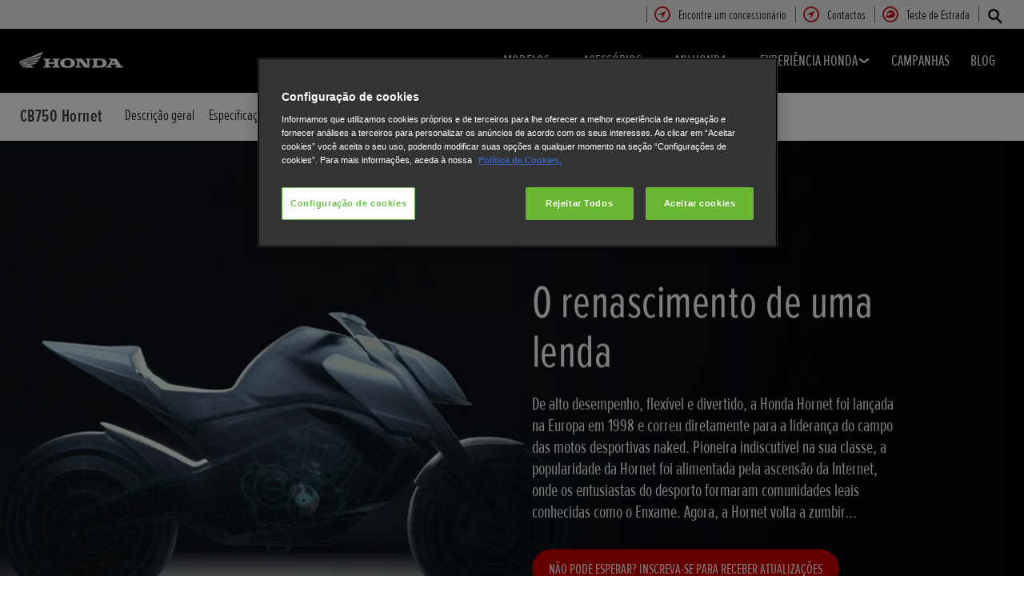

--- FILE ---
content_type: text/html; charset=utf-8
request_url: https://www.honda.pt/motorcycles/range/street/hornet/history.html
body_size: 29369
content:



















<!DOCTYPE html>
<!--[if lt IE 7 ]><html lang="pt" country="pt" dir="ltr" class="no-js ie6 ltr"><![endif]-->
<!--[if IE 7 ]><html lang="pt" country="pt" dir="ltr" class="no-js ie7 ltr"><![endif]-->
<!--[if IE 8 ]><html lang="pt" country="pt" dir="ltr" class="no-js ie8 ltr"><![endif]-->
<!--[if IE 9 ]><html lang="pt" country="pt" dir="ltr" class="no-js ie9 ltr"><![endif]-->
<!--[if IEMobile 7 ]><html lang="pt" country="pt" dir="ltr" class="no-js iem7 ltr"><![endif]-->
<!--[if (gt IE 9)|!(IE)|(gt IEMobile 7)|!(IEMobile) ]><!--><html lang="pt" country="pt" dir="ltr" class="no-js ltr"><!--<![endif]-->
	














<head>

    
    

<!-- START NEWRELIC -->

<!-- END NEWRELIC -->



    

<meta http-equiv="X-UA-Compatible" content="IE=edge,chrome=1" />
<meta charset="UTF-8">
<meta name="description" content="Hist&oacute;ria e detalhes do design e evolu&ccedil;&atilde;o tecnol&oacute;gica da moto Honda Hornet para celebrar o relan&ccedil;amento da ic&oacute;nica marca. "/>
<meta name="HandheldFriendly" content="True">
<meta name="viewport" content="width=device-width,initial-scale=1" />




    
        <meta property="og:title" content="História">
    
    




    
        <meta property="og:description" content="História e detalhes do design e evolução tecnológica da moto Honda Hornet para celebrar o relançamento da icónica marca. ">
    

<meta property="og:image" content="">






    <link rel="canonical" href="https://www.honda.pt/motorcycles/range/street/hornet/history.html"/>






    <link rel="alternate" hreflang="hu-HU" href="https://www.honda.hu/motorcycles/range/street/hornet/history.html"/>

    <link rel="alternate" hreflang="sk-SK" href="https://www.honda.sk/motorcycles/range/street/hornet/history.html"/>

    <link rel="alternate" hreflang="es-ES" href="https://www.honda.es/motorcycles/range/street/hornet/history.html"/>

    <link rel="alternate" hreflang="nl-BE" href="https://www.fl.honda.be/motorcycles/range/street/hornet/history.html"/>

    <link rel="alternate" hreflang="x-default" href="https://www.honda.co.uk/motorcycles/range/street/hornet/history.html"/>

    <link rel="alternate" hreflang="it-IT" href="https://www.honda.it/motorcycles/range/street/hornet/history.html"/>

    <link rel="alternate" hreflang="de-AT" href="https://www.honda.at/motorcycles/range/street/hornet/history.html"/>

    <link rel="alternate" hreflang="pl-PL" href="https://www.honda.pl/motorcycles/range/street/hornet/history.html"/>

    <link rel="alternate" hreflang="nl-NL" href="https://www.honda.nl/motorcycles/range/street/hornet/history.html"/>

    <link rel="alternate" hreflang="pt-PT" href="https://www.honda.pt/motorcycles/range/street/hornet/history.html"/>

    <link rel="alternate" hreflang="fr-BE" href="https://www.fr.honda.be/motorcycles/range/street/hornet/history.html"/>

    <link rel="alternate" hreflang="fr-CH" href="https://www.fr.honda.ch/motorcycles/range/street/hornet/history.html"/>

    <link rel="alternate" hreflang="it-CH" href="https://www.it.honda.ch/motorcycles/range/street/hornet/history.html"/>

    <link rel="alternate" hreflang="fr-LU" href="https://www.honda.lu/motorcycles/range/street/hornet/history.html"/>

    <link rel="alternate" hreflang="fr-FR" href="https://industrie.honda.fr/motorcycles/range/street/hornet/history.html"/>

    <link rel="alternate" hreflang="cs-CZ" href="https://www.honda.cz/motorcycles/range/street/hornet/history.html"/>

    <link rel="alternate" hreflang="en-GB" href="https://www.honda.co.uk/motorcycles/range/street/hornet/history.html"/>

    <link rel="alternate" hreflang="de-CH" href="https://www.de.honda.ch/motorcycles/range/street/hornet/history.html"/>




    








<!-- Analytics setup : start -->
<script src="/etc/designs/honda/theme_inclusive/script/es6_modules/build/datalayerhelper.js"></script>
<script>
	// Custom vars - Cross domain filtering
	var internalFilters = [
	];
	dataLayer = [{
		'domain': 'www.honda.pt',
        'pageName': 'history',
        'pageTitle': 'Relan\u00E7amento e legado da moto Honda Hornet',
		'requestURI': '/content/honda/pt_pt/motorcycles/range/street/hornet/history.html',
		'pageCategory': 'range',
		'pageSubCategory': 'street|hornet|history',
		'productCategory': 'motorcycles',
		'countryCode': 'pt',
		'siteSearchTerm': '',
        'loginStatus': HONDA.DataLayerHelper.isLoggedIn(),
        'accountId': HONDA.DataLayerHelper.getAccountId(),
        'clientId': HONDA.DataLayerHelper.getClientId(),
        'gclId': HONDA.DataLayerHelper.getGclId()
	}];
</script>
<!-- Analytics setup : end -->

    


    

    
        <!-- OneTrust Cookies Consent Notice start for honda.pt -->

<script src="https://cdn.cookielaw.org/scripttemplates/otSDKStub.js" type="text/javascript" charset="UTF-8" data-domain-script="6c718d3f-060a-462e-8e0d-713fb22d32f5"></script>
<script type="text/javascript">
function OptanonWrapper() { }
</script>
<!-- OneTrust Cookies Consent Notice end for honda.pt -->
    

    
    

    







<script>
function addGoogleTagManager() {
	// Google Tag Manager : Corporate container
    (function(w,d,s,l,i){w[l]=w[l]||[];w[l].push({'gtm.start':
            new Date().getTime(),event:'gtm.js'});var f=d.getElementsByTagName(s)[0],
            j=d.createElement(s),dl=l!='dataLayer'?'&l='+l:'';j.async=true;j.src=
            '//www.googletagmanager.com/gtm.js?id='+i+dl;f.parentNode.insertBefore(j,f);
    })(window,document,'script','dataLayer','GTM-M86Q');
    // Google Tag Manager : Genpo container
    (function(w,d,s,l,i){w[l]=w[l]||[];w[l].push({'gtm.start':
            new Date().getTime(),event:'gtm.js'});var f=d.getElementsByTagName(s)[0],
            j=d.createElement(s),dl=l!='dataLayer'?'&l='+l:'';j.async=true;j.src=
            '//www.googletagmanager.com/gtm.js?id='+i+dl;f.parentNode.insertBefore(j,f);
    })(window,document,'script','dataLayer','GTM-W7ZQSS');
}

if (window['_iub'] === undefined) {
    addGoogleTagManager();
} else {
    var protoOnConsentGiven = window['_iub'].csConfiguration.callback.onConsentGiven;
    window['_iub'].csConfiguration.callback.onConsentGiven = function() {
        addGoogleTagManager();
        protoOnConsentGiven();
	}
}
</script>


    


<!-- Primary text fonts -->
<link rel="preload" href="/etc/designs/honda/fonts/Proxima_Nova_Extra_Condensed_Regular_Web/ProximaNovaExCn-RegWeb.woff" as="font" type="font/woff" crossorigin>
<link rel="preload" href="/etc/designs/honda/fonts/Proxima_Nova_Extra_Condensed_Light_Web/ProximaNovaExCn-LightWeb.woff" as="font" type="font/woff" crossorigin>
<link rel="preload" href="/etc/designs/honda/fonts/Proxima_Nova_Extra_Condensed_Semibold_Web/ProximaNovaExCn-SboldWeb.woff" as="font" type="font/woff" crossorigin>
<link rel="preload" href="/etc/designs/honda/fonts/Proxima_Nova_Regular_Web/ProximaNova-RegWeb.woff" as="font" type="font/woff" crossorigin>

<!-- Icon fonts -->
<link rel="preload" href="/etc/designs/honda/fonts/glyphs/14px-honda.woff" as="font" type="font/woff" crossorigin>


<link rel="preload" href="/etc/designs/honda/hme-core-front-end/hme-icons.cjsowye9tt8rk0b1.woff2" as="font" type="font/woff2" crossorigin>
    

    
    









    


<!-- INCLUDE baseline baseline CSS files here in build task defined order -->
<link rel="stylesheet" href="/etc/designs/honda/theme_inclusive/style_baseline/common/fonts-head.css"/>
<link rel="stylesheet" href="/etc/designs/honda/theme_inclusive/style_baseline/common/common.css"/>
<link rel="stylesheet" href="/etc/designs/honda/theme_inclusive/style_baseline/common/modules-head.css"/>
<link rel="stylesheet" href="/etc/designs/honda/theme_inclusive/style_tablet_desktop/common/common.css" media="screen and (min-width: 621px)"/>
<link rel="stylesheet" href="/etc/designs/honda/theme_inclusive/style_tablet_desktop/common/modules-head.css" media="screen and (min-width: 621px)"/>
<link rel="stylesheet" href="/etc/designs/honda/theme_inclusive/style_print/common/allstyles-min.css" media="print"/>
<script src="/etc/designs/honda/theme_inclusive/script/header-scripts-min.js"></script>





    

    <title>
        Relançamento e legado da moto Honda Hornet
    </title>

    
    

    


	
	

    <script src="/etc/designs/honda/theme_inclusive/script/es6_modules/build/moduleloader.js"></script>

    
    
    
    <link rel="stylesheet" href="/etc/designs/honda/hme-core-front-end/index.mo4drxfl2bljden4.css"/>
    
    
    <script src="/etc/designs/honda/hme-core-front-end/index.l0jr11padvd505j4.js" type="module"></script>

    <script>
        var HONDA = window.HONDA || {};
        HONDA.a11y = {
            modalCloseAriaLabel: ""
        }
    </script>
</head>

	









<body data-product-division="motorcycles">







<!-- Google Tag Manager (noscript) -->
<noscript><iframe src="https://www.googletagmanager.com/ns.html?id=GTM-H7HL"
height="0" width="0" style="display:none;visibility:hidden"></iframe></noscript>
<!-- End Google Tag Manager (noscript) -->

<!-- Google Tag Manager : Corporate container -->
<noscript>
	<iframe src="//www.googletagmanager.com/ns.html?id=GTM-M86Q"
	        height="0" width="0" style="display:none;visibility:hidden"></iframe>
</noscript>
<!-- Google Tag Manager : Genpo container -->
<noscript>
	<iframe src="//www.googletagmanager.com/ns.html?id=GTM-W7ZQSS"
	        height="0" width="0" style="display:none;visibility:hidden"></iframe>
</noscript>
	
	

	<div id="outer">
		



<!--HEADER-START-->
<div class="header">











    
        <a href="#page" class="skip-link">
            Conteúdos principais
        </a>
    
    <header class="nav">
        <nav class="nav__global" role="navigation">
            <ul class="item" role="menubar">
                
                    
                    
                    
                    

                        
                        
                        
                        
                            <li role="none">
                                <a class="analyticsEvent " role="menuitem" href="/motorcycles/dealer-search.html" data-analytics='{"event":"Find a dealer","eventCategory":"Find a dealer","eventLabel":"history | Global Header Link","eventAction":"Entry"}'>
                                    <span>
                                        Encontre um concessionário
                                        <i class="icon findDealerIco" aria-hidden="true"></i>
                                    </span>
                                </a>
                            </li>
                        
                
                    
                    
                    
                    

                        
                        
                        
                        
                            <li role="none">
                                <a class="analyticsEvent " role="menuitem" href="/motorcycles/useful-links/contact-us.html" data-analytics='{"event":"Contact us","eventCategory":"Contact us","eventLabel":"history | Global Header Link","eventAction":"Entry"}'>
                                    <span>
                                        Contactos
                                        <i class="icon contactUsIco" aria-hidden="true"></i>
                                    </span>
                                </a>
                            </li>
                        
                
                    
                    
                    
                    

                        
                        
                        
                        
                            <li role="none">
                                <a class="analyticsEvent " role="menuitem" href="https://motos.honda.pt/test-drives-portugal/?utm_source=HondaPT" data-analytics='{"event":"Test ride","eventCategory":"Test ride","eventLabel":"history | Global Header Link","eventAction":"Entry"}'>
                                    <span>
                                        Teste de Estrada
                                        <i class="icon helmetIco" aria-hidden="true"></i>
                                    </span>
                                </a>
                            </li>
                        
                
                
            </ul>
        </nav>
        <div class="nav__primary">
             
                <div class="nav__search">
                    <button class="search--toggle" aria-label="Procurar" aria-controls="nav-search" aria-expanded="false">
                        <i class="icon searchIco" aria-hidden="true"></i>
                    </button>
                    <form id="nav-search" action="/motorcycles/search.html" method="get" class="search">
                        <input type="search" name="search" value="" required aria-label="Procurar">
                        <button type="submit" class="submit" aria-label="Procurar">
                            <i class="icon searchIco" aria-hidden="true"></i>
                        </button>
                    </form>
                </div>
            
            <div class="logo">
                <a href="/motorcycles.html" data-analytics='{"event":"Navigation","eventCategory":"Navigation","eventLabel":"history","eventAction":"Home"}'>
                    <img src="/etc/designs/honda/theme_inclusive/img/logos/logo_motorbikes_mobi_hires.png" alt="Motos Honda"/>
                </a>
            </div>
            
                
            
                
            
                
            
                
            
                
            
                
            
            <nav role="navigation">
                <button class="nav__toggle" aria-label="Toggle main navigation" aria-expanded="false"
                        data-analytics='{"event":"Navigation","eventCategory":"Navigation","eventLabel":"history","eventAction":"Mobile menu toggle"}'>
                    <span></span>
                    <span></span>
                    <span></span>
                    <span></span>
                    <span></span>
                    <span></span>
                </button>
                <ul class="item">
                    
                    
                        <li >
                            
                                
                                
                                    <h2 class="primary-nav__heading">
                                        <button type="button"
                                            class="link--primary  is-lazy" aria-expanded="false"
                                            aria-controls="productnavpage-e3a3d81591"
                                            data-analytics='{"event":"Primary Navigation",
                                                "eventCategory":"Product journey | Product primary nav",
                                                "eventAction":"MODELOS",
                                                "eventLabel":"/motorcycles",
                                                "actionType":"navigation click",
                                                "businessUnit" : "motorcycles",
                                                "moduleName":"Primary navigation bar",
                                                "clickText":"MODELOS",
                                                "clickType":"internal"}'>
                                            MODELOS
                                            <i class="icon status" aria-hidden="true"></i>
                                        </button>
                                    </h2>
                                    <div id="productnavpage-e3a3d81591" class="nav__flyout ">
                                        <div class="main-content lazy-load-container">
                                            <ul class="content--blocks ">
                                                
                                                    
                                                        
                                                            
                                                            
                                                                









    
        
            


    <li class="group">
        <a href="/motorcycles/range/adventure.html" class="link--secondary  red-range" data-expand="desktop" data-analytics='{"event":"Primary Navigation",
                           "eventCategory":"Product journey | Product primary nav",
                           "eventAction":"Adventure",
                           "eventLabel":"/motorcycles",
                           "actionType":"navigation click",
                           "businessUnit" : "motorcycles",
                           "moduleName":"Primary navigation bar",
                           "clickText":"Adventure",
                           "clickType":"internal",
                           "destinationURL":"/content/honda/pt_pt/motorcycles/range/adventure.html"}'>
            <div class="model">
                <span class="new"></span>
                <span class="title">
                    Adventure
                    <sup>(8)</sup>
                </span>
                <span class="street"></span>
                <em></em>
                
            </div>
            <picture class="lazy-load-block lazy-level-0">
            <source data-srcset="/content/dam/local/portugal/Motos/imagens/flyout/2026/gama/1728x972_26YM_ADVENTURE.png/jcr:content/renditions/m_w.webp" type="image/webp">
            <img data-src="/content/dam/local/portugal/Motos/imagens/flyout/2026/gama/1728x972_26YM_ADVENTURE.png/jcr:content/renditions/c1_r.png" alt="Honda Gama Adventure"/>
            </picture>
            <i class="icon status"></i>
        </a>
        <ul class="secondary expand--tertiary lazy-load-container  bike-menu">

            

            
                
                    
                    
                    <li>
                        <a class="link--secondary  red-range" href="/motorcycles/range/adventure/crf1100l-africa-twin-adventure-sports/overview.html" data-analytics='{"event":"Navigation","eventCategory":"Navigation","eventLabel":"history | crf1100l-africa-twin-adventure-sports | Flyout nav","eventAction":"View model"}'>
                            <div class="model">
                                <span class="new">Novo modelo</span>
                                <span class="title">Africa Twin Adventure Sports</span>
                                <span class="street"></span>
                                
                                    
                                    <em></em>
                                
                                
                            </div>
                            <picture class="lazy-load-block lazy-level-1">
                            <source data-srcset="/content/dam/local/portugal/Motos/imagens/flyout/2026/26_adventure/1728x972_26YM_AT%20ADV_PT.png/jcr:content/renditions/m_w.webp" type="image/webp">
                            <img data-src="/content/dam/local/portugal/Motos/imagens/flyout/2026/26_adventure/1728x972_26YM_AT%20ADV_PT.png/jcr:content/renditions/c1_r.png" alt="Honda CRF1100L Africa Twin Adventure Sports"/>
                            </picture>
                            <i class="icon status"></i>
                        </a>

                        
                            <ul class="secondary">
                                
                                    <li>
                                        <a class="analyticsEvent " href="/motorcycles/range/adventure/crf1100l-africa-twin-adventure-sports/overview.html" data-analytics='{"event":"Primary Navigation","eventCategory":"Primary Navigation","eventLabel":"/content/honda/pt_pt/motorcycles/range/adventure/crf1100l-africa-twin-adventure-sports/overview","eventAction":"Flyout Nav | Tertiary nav"}'>
                                                Descrição geral
                                        </a>
                                    </li>
                                
                                    <li>
                                        <a class="analyticsEvent " href="/motorcycles/range/adventure/crf1100l-africa-twin-adventure-sports/specifications-and-price.html" data-analytics='{"event":"Primary Navigation","eventCategory":"Primary Navigation","eventLabel":"/content/honda/pt_pt/motorcycles/range/adventure/crf1100l-africa-twin-adventure-sports/specifications-and-price","eventAction":"Flyout Nav | Tertiary nav"}'>
                                                Especificações e Preço
                                        </a>
                                    </li>
                                
                                    <li>
                                        <a class="analyticsEvent " href="/motorcycles/range/adventure/crf1100l-africa-twin-adventure-sports/accessories.html" data-analytics='{"event":"Primary Navigation","eventCategory":"Primary Navigation","eventLabel":"/content/honda/pt_pt/motorcycles/range/adventure/crf1100l-africa-twin-adventure-sports/accessories","eventAction":"Flyout Nav | Tertiary nav"}'>
                                                Accesórios
                                        </a>
                                    </li>
                                
                                    <li>
                                        <a class="analyticsEvent " href="/motorcycles/range/adventure/crf1100l-africa-twin-adventure-sports/offers.html" data-analytics='{"event":"Primary Navigation","eventCategory":"Primary Navigation","eventLabel":"/content/honda/pt_pt/motorcycles/range/adventure/crf1100l-africa-twin-adventure-sports/offers","eventAction":"Flyout Nav | Tertiary nav"}'>
                                                Campanhas
                                        </a>
                                    </li>
                                
                                    <li>
                                        <a class="analyticsEvent " href="/motorcycles/range/adventure/crf1100l-africa-twin-adventure-sports/configurator.html" data-analytics='{"event":"Primary Navigation","eventCategory":"Primary Navigation","eventLabel":"/content/honda/pt_pt/motorcycles/range/adventure/crf1100l-africa-twin-adventure-sports/configurator","eventAction":"Flyout Nav | Tertiary nav"}'>
                                                Configurador
                                        </a>
                                    </li>
                                
                                    <li>
                                        <a class="analyticsEvent " href="/motorcycles/range/adventure/crf1100l-africa-twin-adventure-sports/Silenciadores-SC-Project.html" data-analytics='{"event":"Primary Navigation","eventCategory":"Primary Navigation","eventLabel":"/content/honda/pt_pt/motorcycles/range/adventure/crf1100l-africa-twin-adventure-sports/Silenciadores-SC-Project","eventAction":"Flyout Nav | Tertiary nav"}'>
                                                Silenciadores SC-Project
                                        </a>
                                    </li>
                                
                            </ul>
                        

                        
                            <div class="hover-flyout-wrapper group-flyout-wrapper">
                                <div class="hover-flyout-inner">
                                    <h3 class="hover-flyout-title">Africa Twin Adventure Sports</h3>
                                    <a href="/motorcycles/range/adventure/crf1100l-africa-twin-adventure-sports/overview.html" class="analyticsEvent hover-flyout-link hover-flyout-link--primary" data-analytics='{"event":"","eventCategory":"","eventLabel":"","eventAction":""}'>
                                        <span>
                                            <i class="icon configureIco"></i>
                                        </span>
                                            Descrição geral
                                    </a>
                                    <ul class="hover-flyout-wrapper--secondary">
                                        
                                            
                                            
                                            
                                            
                                            
                                            
                                            
                                            <li>
                                                <a href="/motorcycles/range/adventure/crf1100l-africa-twin-adventure-sports/specifications-and-price.html" class="analyticsEvent hover-flyout-link hover-flyout-link--secondary" data-analytics='{"event":"","eventCategory":"","eventLabel":"","eventAction":""}'>
                                    <span class="circle">
                                        <svg height="21" viewBox="0 0 10 21" width="10" xmlns="http://www.w3.org/2000/svg" id="null" class="svg-icon replaced-svg" title="null" role="img" aria-hidden="true">
                                            <path d="m22.625 12-5.625 7.5 5.625 7.5" fill="none" stroke="#000" stroke-linecap="square" stroke-width="3" transform="matrix(-1 0 0 1 25 -9)"></path>
                                        </svg>
                                    </span>
                                                        Especificações e preços
                                                </a>
                                            </li>
                                        
                                            
                                            
                                            
                                            
                                            
                                            
                                            
                                            <li>
                                                <a href="/motorcycles/range/adventure/crf1100l-africa-twin-adventure-sports/configurator.html" class="analyticsEvent hover-flyout-link hover-flyout-link--secondary" data-analytics='{"event":"","eventCategory":"","eventLabel":"","eventAction":""}'>
                                    <span class="circle">
                                        <svg height="21" viewBox="0 0 10 21" width="10" xmlns="http://www.w3.org/2000/svg" id="null" class="svg-icon replaced-svg" title="null" role="img" aria-hidden="true">
                                            <path d="m22.625 12-5.625 7.5 5.625 7.5" fill="none" stroke="#000" stroke-linecap="square" stroke-width="3" transform="matrix(-1 0 0 1 25 -9)"></path>
                                        </svg>
                                    </span>
                                                        Configurador
                                                </a>
                                            </li>
                                        
                                    </ul>
                                </div>
                            </div>
                        


                    </li>
                
            
                
                    
                    
                    <li>
                        <a class="link--secondary  red-range" href="/motorcycles/range/adventure/crf1100l-africa-twin/overview.html" data-analytics='{"event":"Navigation","eventCategory":"Navigation","eventLabel":"history | crf1100l-africa-twin | Flyout nav","eventAction":"View model"}'>
                            <div class="model">
                                <span class="new">Novo modelo</span>
                                <span class="title">Africa Twin</span>
                                <span class="street"></span>
                                
                                    
                                    <em></em>
                                
                                
                            </div>
                            <picture class="lazy-load-block lazy-level-1">
                            <source data-srcset="/content/dam/local/portugal/Motos/imagens/flyout/2026/26_adventure/1728x972_26YM_AT_PT.png/jcr:content/renditions/m_w.webp" type="image/webp">
                            <img data-src="/content/dam/local/portugal/Motos/imagens/flyout/2026/26_adventure/1728x972_26YM_AT_PT.png/jcr:content/renditions/c1_r.png" alt="Honda CRF1100L Africa Twin"/>
                            </picture>
                            <i class="icon status"></i>
                        </a>

                        
                            <ul class="secondary">
                                
                                    <li>
                                        <a class="analyticsEvent " href="/motorcycles/range/adventure/crf1100l-africa-twin/overview.html" data-analytics='{"event":"Primary Navigation","eventCategory":"Primary Navigation","eventLabel":"/content/honda/pt_pt/motorcycles/range/adventure/crf1100l-africa-twin/overview","eventAction":"Flyout Nav | Tertiary nav"}'>
                                                Descrição geral
                                        </a>
                                    </li>
                                
                                    <li>
                                        <a class="analyticsEvent " href="/motorcycles/range/adventure/crf1100l-africa-twin/specifications-and-price.html" data-analytics='{"event":"Primary Navigation","eventCategory":"Primary Navigation","eventLabel":"/content/honda/pt_pt/motorcycles/range/adventure/crf1100l-africa-twin/specifications-and-price","eventAction":"Flyout Nav | Tertiary nav"}'>
                                                Especificações e Preço
                                        </a>
                                    </li>
                                
                                    <li>
                                        <a class="analyticsEvent " href="/motorcycles/range/adventure/crf1100l-africa-twin/accessories.html" data-analytics='{"event":"Primary Navigation","eventCategory":"Primary Navigation","eventLabel":"/content/honda/pt_pt/motorcycles/range/adventure/crf1100l-africa-twin/accessories","eventAction":"Flyout Nav | Tertiary nav"}'>
                                                Accesórios
                                        </a>
                                    </li>
                                
                                    <li>
                                        <a class="analyticsEvent " href="/motorcycles/range/adventure/crf1100l-africa-twin/offers.html" data-analytics='{"event":"Primary Navigation","eventCategory":"Primary Navigation","eventLabel":"/content/honda/pt_pt/motorcycles/range/adventure/crf1100l-africa-twin/offers","eventAction":"Flyout Nav | Tertiary nav"}'>
                                                Campanhas
                                        </a>
                                    </li>
                                
                                    <li>
                                        <a class="analyticsEvent " href="/motorcycles/range/adventure/crf1100l-africa-twin/configurator.html" data-analytics='{"event":"Primary Navigation","eventCategory":"Primary Navigation","eventLabel":"/content/honda/pt_pt/motorcycles/range/adventure/crf1100l-africa-twin/configurator","eventAction":"Flyout Nav | Tertiary nav"}'>
                                                Configurador
                                        </a>
                                    </li>
                                
                                    <li>
                                        <a class="analyticsEvent " href="/motorcycles/range/adventure/crf1100l-africa-twin/Silenciadores-SC-Project.html" data-analytics='{"event":"Primary Navigation","eventCategory":"Primary Navigation","eventLabel":"/content/honda/pt_pt/motorcycles/range/adventure/crf1100l-africa-twin/Silenciadores-SC-Project","eventAction":"Flyout Nav | Tertiary nav"}'>
                                                Silenciadores SC-Project
                                        </a>
                                    </li>
                                
                            </ul>
                        

                        
                            <div class="hover-flyout-wrapper group-flyout-wrapper">
                                <div class="hover-flyout-inner">
                                    <h3 class="hover-flyout-title">Africa Twin</h3>
                                    <a href="/motorcycles/range/adventure/crf1100l-africa-twin/overview.html" class="analyticsEvent hover-flyout-link hover-flyout-link--primary" data-analytics='{"event":"","eventCategory":"","eventLabel":"","eventAction":""}'>
                                        <span>
                                            <i class="icon configureIco"></i>
                                        </span>
                                            Descrição geral
                                    </a>
                                    <ul class="hover-flyout-wrapper--secondary">
                                        
                                            
                                            
                                            
                                            
                                            
                                            
                                            
                                            <li>
                                                <a href="/motorcycles/range/adventure/crf1100l-africa-twin/specifications-and-price.html" class="analyticsEvent hover-flyout-link hover-flyout-link--secondary" data-analytics='{"event":"","eventCategory":"","eventLabel":"","eventAction":""}'>
                                    <span class="circle">
                                        <svg height="21" viewBox="0 0 10 21" width="10" xmlns="http://www.w3.org/2000/svg" id="null" class="svg-icon replaced-svg" title="null" role="img" aria-hidden="true">
                                            <path d="m22.625 12-5.625 7.5 5.625 7.5" fill="none" stroke="#000" stroke-linecap="square" stroke-width="3" transform="matrix(-1 0 0 1 25 -9)"></path>
                                        </svg>
                                    </span>
                                                        Especificações e preços
                                                </a>
                                            </li>
                                        
                                            
                                            
                                            
                                            
                                            
                                            
                                            
                                            <li>
                                                <a href="/motorcycles/range/adventure/crf1100l-africa-twin/configurator.html" class="analyticsEvent hover-flyout-link hover-flyout-link--secondary" data-analytics='{"event":"","eventCategory":"","eventLabel":"","eventAction":""}'>
                                    <span class="circle">
                                        <svg height="21" viewBox="0 0 10 21" width="10" xmlns="http://www.w3.org/2000/svg" id="null" class="svg-icon replaced-svg" title="null" role="img" aria-hidden="true">
                                            <path d="m22.625 12-5.625 7.5 5.625 7.5" fill="none" stroke="#000" stroke-linecap="square" stroke-width="3" transform="matrix(-1 0 0 1 25 -9)"></path>
                                        </svg>
                                    </span>
                                                        Configurador
                                                </a>
                                            </li>
                                        
                                    </ul>
                                </div>
                            </div>
                        


                    </li>
                
            
                
                    
                    
                    <li>
                        <a class="link--secondary  red-range" href="/motorcycles/range/adventure/xl750_transalp/overview.html" data-analytics='{"event":"Navigation","eventCategory":"Navigation","eventLabel":"history | xl750_transalp | Flyout nav","eventAction":"View model"}'>
                            <div class="model">
                                <span class="new">Disponível em breve</span>
                                <span class="title">XL750 Transalp</span>
                                <span class="street"></span>
                                
                                    
                                    <em></em>
                                
                                
                            </div>
                            <picture class="lazy-load-block lazy-level-1">
                            <source data-srcset="/content/dam/local/portugal/Motos/imagens/2026/flyout/1728x972_26YM_XL750%20Transalp_PT.png/jcr:content/renditions/m_w.webp" type="image/webp">
                            <img data-src="/content/dam/local/portugal/Motos/imagens/2026/flyout/1728x972_26YM_XL750%20Transalp_PT.png/jcr:content/renditions/c1_r.png" alt="Honda XL750 Transalp"/>
                            </picture>
                            <i class="icon status"></i>
                        </a>

                        
                            <ul class="secondary">
                                
                                    <li>
                                        <a class="analyticsEvent " href="/motorcycles/range/adventure/xl750_transalp/overview.html" data-analytics='{"event":"Primary Navigation","eventCategory":"Primary Navigation","eventLabel":"/content/honda/pt_pt/motorcycles/range/adventure/xl750_transalp/overview","eventAction":"Flyout Nav | Tertiary nav"}'>
                                                Descrição geral
                                        </a>
                                    </li>
                                
                                    <li>
                                        <a class="analyticsEvent " href="/motorcycles/range/adventure/xl750_transalp/specifications-and-price.html" data-analytics='{"event":"Primary Navigation","eventCategory":"Primary Navigation","eventLabel":"/content/honda/pt_pt/motorcycles/range/adventure/xl750_transalp/specifications-and-price","eventAction":"Flyout Nav | Tertiary nav"}'>
                                                Especificações e preço
                                        </a>
                                    </li>
                                
                                    <li>
                                        <a class="analyticsEvent " href="/motorcycles/range/adventure/xl750_transalp/accessories.html" data-analytics='{"event":"Primary Navigation","eventCategory":"Primary Navigation","eventLabel":"/content/honda/pt_pt/motorcycles/range/adventure/xl750_transalp/accessories","eventAction":"Flyout Nav | Tertiary nav"}'>
                                                Acessórios
                                        </a>
                                    </li>
                                
                                    <li>
                                        <a class="analyticsEvent " href="/motorcycles/range/adventure/xl750_transalp/configurator.html" data-analytics='{"event":"Primary Navigation","eventCategory":"Primary Navigation","eventLabel":"/content/honda/pt_pt/motorcycles/range/adventure/xl750_transalp/configurator","eventAction":"Flyout Nav | Tertiary nav"}'>
                                                Configurador
                                        </a>
                                    </li>
                                
                            </ul>
                        

                        
                            <div class="hover-flyout-wrapper group-flyout-wrapper">
                                <div class="hover-flyout-inner">
                                    <h3 class="hover-flyout-title">XL750 Transalp</h3>
                                    <a href="/motorcycles/range/adventure/xl750_transalp/overview.html" class="analyticsEvent hover-flyout-link hover-flyout-link--primary" data-analytics='{"event":"","eventCategory":"","eventLabel":"","eventAction":""}'>
                                        <span>
                                            <i class="icon configureIco"></i>
                                        </span>
                                            Descrição geral
                                    </a>
                                    <ul class="hover-flyout-wrapper--secondary">
                                        
                                            
                                            
                                            
                                            
                                            
                                            
                                            
                                            <li>
                                                <a href="/motorcycles/range/adventure/xl750_transalp/specifications-and-price.html" class="analyticsEvent hover-flyout-link hover-flyout-link--secondary" data-analytics='{"event":"","eventCategory":"","eventLabel":"","eventAction":""}'>
                                    <span class="circle">
                                        <svg height="21" viewBox="0 0 10 21" width="10" xmlns="http://www.w3.org/2000/svg" id="null" class="svg-icon replaced-svg" title="null" role="img" aria-hidden="true">
                                            <path d="m22.625 12-5.625 7.5 5.625 7.5" fill="none" stroke="#000" stroke-linecap="square" stroke-width="3" transform="matrix(-1 0 0 1 25 -9)"></path>
                                        </svg>
                                    </span>
                                                        Especificações e preços
                                                </a>
                                            </li>
                                        
                                            
                                            
                                            
                                            
                                            
                                            
                                            
                                            <li>
                                                <a href="/motorcycles/range/adventure/xl750_transalp/configurator.html" class="analyticsEvent hover-flyout-link hover-flyout-link--secondary" data-analytics='{"event":"","eventCategory":"","eventLabel":"","eventAction":""}'>
                                    <span class="circle">
                                        <svg height="21" viewBox="0 0 10 21" width="10" xmlns="http://www.w3.org/2000/svg" id="null" class="svg-icon replaced-svg" title="null" role="img" aria-hidden="true">
                                            <path d="m22.625 12-5.625 7.5 5.625 7.5" fill="none" stroke="#000" stroke-linecap="square" stroke-width="3" transform="matrix(-1 0 0 1 25 -9)"></path>
                                        </svg>
                                    </span>
                                                        Configurador
                                                </a>
                                            </li>
                                        
                                    </ul>
                                </div>
                            </div>
                        


                    </li>
                
            
                
                    
                    
                    <li>
                        <a class="link--secondary  red-range" href="/motorcycles/range/adventure/x-adv/overview.html" data-analytics='{"event":"Navigation","eventCategory":"Navigation","eventLabel":"history | x-adv | Flyout nav","eventAction":"View model"}'>
                            <div class="model">
                                <span class="new">Novo modelo</span>
                                <span class="title">X-ADV</span>
                                <span class="street"></span>
                                
                                    
                                    <em></em>
                                
                                
                            </div>
                            <picture class="lazy-load-block lazy-level-1">
                            <source data-srcset="/content/dam/local/portugal/Motos/imagens/2025/1728x972_26YM_XADV_PT.png/jcr:content/renditions/m_w.webp" type="image/webp">
                            <img data-src="/content/dam/local/portugal/Motos/imagens/2025/1728x972_26YM_XADV_PT.png/jcr:content/renditions/c1_r.png" alt="Honda X-ADV"/>
                            </picture>
                            <i class="icon status"></i>
                        </a>

                        
                            <ul class="secondary">
                                
                                    <li>
                                        <a class="analyticsEvent " href="/motorcycles/range/adventure/x-adv/overview.html" data-analytics='{"event":"Primary Navigation","eventCategory":"Primary Navigation","eventLabel":"/content/honda/pt_pt/motorcycles/range/adventure/x-adv/overview","eventAction":"Flyout Nav | Tertiary nav"}'>
                                                Descrição geral
                                        </a>
                                    </li>
                                
                                    <li>
                                        <a class="analyticsEvent " href="/motorcycles/range/adventure/x-adv/specifications.html" data-analytics='{"event":"Primary Navigation","eventCategory":"Primary Navigation","eventLabel":"/content/honda/pt_pt/motorcycles/range/adventure/x-adv/specifications","eventAction":"Flyout Nav | Tertiary nav"}'>
                                                Especificações
                                        </a>
                                    </li>
                                
                                    <li>
                                        <a class="analyticsEvent " href="/motorcycles/range/adventure/x-adv/accessories.html" data-analytics='{"event":"Primary Navigation","eventCategory":"Primary Navigation","eventLabel":"/content/honda/pt_pt/motorcycles/range/adventure/x-adv/accessories","eventAction":"Flyout Nav | Tertiary nav"}'>
                                                Acessórios
                                        </a>
                                    </li>
                                
                                    <li>
                                        <a class="analyticsEvent " href="/motorcycles/range/adventure/x-adv/configurator.html" data-analytics='{"event":"Primary Navigation","eventCategory":"Primary Navigation","eventLabel":"/content/honda/pt_pt/motorcycles/range/adventure/x-adv/configurator","eventAction":"Flyout Nav | Tertiary nav"}'>
                                                Configurador
                                        </a>
                                    </li>
                                
                                    <li>
                                        <a class="analyticsEvent " href="/motorcycles/range/adventure/x-adv/honda-smartphone-voice-control-system.html" data-analytics='{"event":"Primary Navigation","eventCategory":"Primary Navigation","eventLabel":"/content/honda/pt_pt/motorcycles/range/adventure/x-adv/honda-smartphone-voice-control-system","eventAction":"Flyout Nav | Tertiary nav"}'>
                                                Smartphone Voice Control
                                        </a>
                                    </li>
                                
                                    <li>
                                        <a class="analyticsEvent " href="/motorcycles/range/adventure/x-adv/special-edition.html" data-analytics='{"event":"Primary Navigation","eventCategory":"Primary Navigation","eventLabel":"/content/honda/pt_pt/motorcycles/range/adventure/x-adv/special-edition","eventAction":"Flyout Nav | Tertiary nav"}'>
                                                Edição especial
                                        </a>
                                    </li>
                                
                            </ul>
                        

                        
                            <div class="hover-flyout-wrapper group-flyout-wrapper">
                                <div class="hover-flyout-inner">
                                    <h3 class="hover-flyout-title">X-ADV</h3>
                                    <a href="/motorcycles/range/adventure/x-adv/overview.html" class="analyticsEvent hover-flyout-link hover-flyout-link--primary" data-analytics='{"event":"","eventCategory":"","eventLabel":"","eventAction":""}'>
                                        <span>
                                            <i class="icon configureIco"></i>
                                        </span>
                                            Descrição geral
                                    </a>
                                    <ul class="hover-flyout-wrapper--secondary">
                                        
                                            
                                            
                                            
                                            
                                            
                                            
                                            
                                            <li>
                                                <a href="/motorcycles/range/adventure/x-adv/specifications.html" class="analyticsEvent hover-flyout-link hover-flyout-link--secondary" data-analytics='{"event":"","eventCategory":"","eventLabel":"","eventAction":""}'>
                                    <span class="circle">
                                        <svg height="21" viewBox="0 0 10 21" width="10" xmlns="http://www.w3.org/2000/svg" id="null" class="svg-icon replaced-svg" title="null" role="img" aria-hidden="true">
                                            <path d="m22.625 12-5.625 7.5 5.625 7.5" fill="none" stroke="#000" stroke-linecap="square" stroke-width="3" transform="matrix(-1 0 0 1 25 -9)"></path>
                                        </svg>
                                    </span>
                                                        Especificações e preços
                                                </a>
                                            </li>
                                        
                                            
                                            
                                            
                                            
                                            
                                            
                                            
                                            <li>
                                                <a href="/motorcycles/range/adventure/x-adv/configurator.html" class="analyticsEvent hover-flyout-link hover-flyout-link--secondary" data-analytics='{"event":"","eventCategory":"","eventLabel":"","eventAction":""}'>
                                    <span class="circle">
                                        <svg height="21" viewBox="0 0 10 21" width="10" xmlns="http://www.w3.org/2000/svg" id="null" class="svg-icon replaced-svg" title="null" role="img" aria-hidden="true">
                                            <path d="m22.625 12-5.625 7.5 5.625 7.5" fill="none" stroke="#000" stroke-linecap="square" stroke-width="3" transform="matrix(-1 0 0 1 25 -9)"></path>
                                        </svg>
                                    </span>
                                                        Configurador
                                                </a>
                                            </li>
                                        
                                    </ul>
                                </div>
                            </div>
                        


                    </li>
                
            
                
                    
                    
                    <li>
                        <a class="link--secondary  red-range" href="/motorcycles/range/adventure/nc750x/overview.html" data-analytics='{"event":"Navigation","eventCategory":"Navigation","eventLabel":"history | nc750x | Flyout nav","eventAction":"View model"}'>
                            <div class="model">
                                <span class="new">Disponível em breve</span>
                                <span class="title">NC750X </span>
                                <span class="street"></span>
                                
                                    
                                    <em></em>
                                
                                
                            </div>
                            <picture class="lazy-load-block lazy-level-1">
                            <source data-srcset="/content/dam/local/portugal/Motos/imagens/2026/flyout/1728x972_26YM_NC750X_PT.png/jcr:content/renditions/m_w.webp" type="image/webp">
                            <img data-src="/content/dam/local/portugal/Motos/imagens/2026/flyout/1728x972_26YM_NC750X_PT.png/jcr:content/renditions/c1_r.png" alt="Honda NC750X"/>
                            </picture>
                            <i class="icon status"></i>
                        </a>

                        
                            <ul class="secondary">
                                
                                    <li>
                                        <a class="analyticsEvent " href="/motorcycles/range/adventure/nc750x/overview.html" data-analytics='{"event":"Primary Navigation","eventCategory":"Primary Navigation","eventLabel":"/content/honda/pt_pt/motorcycles/range/adventure/nc750x/overview","eventAction":"Flyout Nav | Tertiary nav"}'>
                                                Descrição geral
                                        </a>
                                    </li>
                                
                                    <li>
                                        <a class="analyticsEvent " href="/motorcycles/range/adventure/nc750x/specifications.html" data-analytics='{"event":"Primary Navigation","eventCategory":"Primary Navigation","eventLabel":"/content/honda/pt_pt/motorcycles/range/adventure/nc750x/specifications","eventAction":"Flyout Nav | Tertiary nav"}'>
                                                Especificações e preços
                                        </a>
                                    </li>
                                
                                    <li>
                                        <a class="analyticsEvent " href="/motorcycles/range/adventure/nc750x/accessories.html" data-analytics='{"event":"Primary Navigation","eventCategory":"Primary Navigation","eventLabel":"/content/honda/pt_pt/motorcycles/range/adventure/nc750x/accessories","eventAction":"Flyout Nav | Tertiary nav"}'>
                                                Acessórios
                                        </a>
                                    </li>
                                
                                    <li>
                                        <a class="analyticsEvent " href="/motorcycles/range/adventure/nc750x/configurator.html" data-analytics='{"event":"Primary Navigation","eventCategory":"Primary Navigation","eventLabel":"/content/honda/pt_pt/motorcycles/range/adventure/nc750x/configurator","eventAction":"Flyout Nav | Tertiary nav"}'>
                                                Configurador
                                        </a>
                                    </li>
                                
                            </ul>
                        

                        
                            <div class="hover-flyout-wrapper group-flyout-wrapper">
                                <div class="hover-flyout-inner">
                                    <h3 class="hover-flyout-title">NC750X </h3>
                                    <a href="/motorcycles/range/adventure/nc750x/overview.html" class="analyticsEvent hover-flyout-link hover-flyout-link--primary" data-analytics='{"event":"","eventCategory":"","eventLabel":"","eventAction":""}'>
                                        <span>
                                            <i class="icon configureIco"></i>
                                        </span>
                                            Descrição geral
                                    </a>
                                    <ul class="hover-flyout-wrapper--secondary">
                                        
                                            
                                            
                                            
                                            
                                            
                                            
                                            
                                            <li>
                                                <a href="/motorcycles/range/adventure/nc750x/specifications.html" class="analyticsEvent hover-flyout-link hover-flyout-link--secondary" data-analytics='{"event":"","eventCategory":"","eventLabel":"","eventAction":""}'>
                                    <span class="circle">
                                        <svg height="21" viewBox="0 0 10 21" width="10" xmlns="http://www.w3.org/2000/svg" id="null" class="svg-icon replaced-svg" title="null" role="img" aria-hidden="true">
                                            <path d="m22.625 12-5.625 7.5 5.625 7.5" fill="none" stroke="#000" stroke-linecap="square" stroke-width="3" transform="matrix(-1 0 0 1 25 -9)"></path>
                                        </svg>
                                    </span>
                                                        Especificações e preços
                                                </a>
                                            </li>
                                        
                                            
                                            
                                            
                                            
                                            
                                            
                                            
                                            <li>
                                                <a href="https://www.honda.pt/motorcycles/configurator/bikes/adventure/nc750x#/" class="analyticsEvent hover-flyout-link hover-flyout-link--secondary" data-analytics='{"event":"","eventCategory":"","eventLabel":"","eventAction":""}'>
                                    <span class="circle">
                                        <svg height="21" viewBox="0 0 10 21" width="10" xmlns="http://www.w3.org/2000/svg" id="null" class="svg-icon replaced-svg" title="null" role="img" aria-hidden="true">
                                            <path d="m22.625 12-5.625 7.5 5.625 7.5" fill="none" stroke="#000" stroke-linecap="square" stroke-width="3" transform="matrix(-1 0 0 1 25 -9)"></path>
                                        </svg>
                                    </span>
                                                        Configurador
                                                </a>
                                            </li>
                                        
                                    </ul>
                                </div>
                            </div>
                        


                    </li>
                
            
                
                    
                    
                    <li>
                        <a class="link--secondary  red-range" href="/motorcycles/range/adventure/nx500/overview.html" data-analytics='{"event":"Navigation","eventCategory":"Navigation","eventLabel":"history | nx500 | Flyout nav","eventAction":"View model"}'>
                            <div class="model">
                                <span class="new">Disponível em breve</span>
                                <span class="title">NX500</span>
                                <span class="street"></span>
                                
                                    
                                    <em></em>
                                
                                
                            </div>
                            <picture class="lazy-load-block lazy-level-1">
                            <source data-srcset="/content/dam/local/portugal/Motos/imagens/2026/flyout/1728x972_26YM_NX500_MT_PT.png/jcr:content/renditions/m_w.webp" type="image/webp">
                            <img data-src="/content/dam/local/portugal/Motos/imagens/2026/flyout/1728x972_26YM_NX500_MT_PT.png/jcr:content/renditions/c1_r.png" alt="Honda NX500"/>
                            </picture>
                            <i class="icon status"></i>
                        </a>

                        
                            <ul class="secondary">
                                
                                    <li>
                                        <a class="analyticsEvent " href="/motorcycles/range/adventure/nx500/overview.html" data-analytics='{"event":"Primary Navigation","eventCategory":"Primary Navigation","eventLabel":"/content/honda/pt_pt/motorcycles/range/adventure/nx500/overview","eventAction":"Flyout Nav | Tertiary nav"}'>
                                                Descrição geral
                                        </a>
                                    </li>
                                
                                    <li>
                                        <a class="analyticsEvent " href="/motorcycles/range/adventure/nx500/specifications-and-price.html" data-analytics='{"event":"Primary Navigation","eventCategory":"Primary Navigation","eventLabel":"/content/honda/pt_pt/motorcycles/range/adventure/nx500/specifications-and-price","eventAction":"Flyout Nav | Tertiary nav"}'>
                                                Especificações e preços
                                        </a>
                                    </li>
                                
                                    <li>
                                        <a class="analyticsEvent " href="/motorcycles/range/adventure/nx500/accessories.html" data-analytics='{"event":"Primary Navigation","eventCategory":"Primary Navigation","eventLabel":"/content/honda/pt_pt/motorcycles/range/adventure/nx500/accessories","eventAction":"Flyout Nav | Tertiary nav"}'>
                                                Acessórios
                                        </a>
                                    </li>
                                
                                    <li>
                                        <a class="analyticsEvent " href="/motorcycles/range/adventure/nx500/configurator.html" data-analytics='{"event":"Primary Navigation","eventCategory":"Primary Navigation","eventLabel":"/content/honda/pt_pt/motorcycles/range/adventure/nx500/configurator","eventAction":"Flyout Nav | Tertiary nav"}'>
                                                Configurador
                                        </a>
                                    </li>
                                
                            </ul>
                        

                        
                            <div class="hover-flyout-wrapper group-flyout-wrapper">
                                <div class="hover-flyout-inner">
                                    <h3 class="hover-flyout-title">NX500</h3>
                                    <a href="/motorcycles/range/adventure/nx500/overview.html" class="analyticsEvent hover-flyout-link hover-flyout-link--primary" data-analytics='{"event":"","eventCategory":"","eventLabel":"","eventAction":""}'>
                                        <span>
                                            <i class="icon configureIco"></i>
                                        </span>
                                            Descrição geral
                                    </a>
                                    <ul class="hover-flyout-wrapper--secondary">
                                        
                                            
                                            
                                            
                                            
                                            
                                            
                                            
                                            <li>
                                                <a href="/motorcycles/range/adventure/nx500/specifications-and-price.html" class="analyticsEvent hover-flyout-link hover-flyout-link--secondary" data-analytics='{"event":"","eventCategory":"","eventLabel":"","eventAction":""}'>
                                    <span class="circle">
                                        <svg height="21" viewBox="0 0 10 21" width="10" xmlns="http://www.w3.org/2000/svg" id="null" class="svg-icon replaced-svg" title="null" role="img" aria-hidden="true">
                                            <path d="m22.625 12-5.625 7.5 5.625 7.5" fill="none" stroke="#000" stroke-linecap="square" stroke-width="3" transform="matrix(-1 0 0 1 25 -9)"></path>
                                        </svg>
                                    </span>
                                                        Especificações e preços
                                                </a>
                                            </li>
                                        
                                            
                                            
                                            
                                            
                                            
                                            
                                            
                                            <li>
                                                <a href="/motorcycles/range/adventure/nx500/configurator.html" class="analyticsEvent hover-flyout-link hover-flyout-link--secondary" data-analytics='{"event":"","eventCategory":"","eventLabel":"","eventAction":""}'>
                                    <span class="circle">
                                        <svg height="21" viewBox="0 0 10 21" width="10" xmlns="http://www.w3.org/2000/svg" id="null" class="svg-icon replaced-svg" title="null" role="img" aria-hidden="true">
                                            <path d="m22.625 12-5.625 7.5 5.625 7.5" fill="none" stroke="#000" stroke-linecap="square" stroke-width="3" transform="matrix(-1 0 0 1 25 -9)"></path>
                                        </svg>
                                    </span>
                                                        Configurador
                                                </a>
                                            </li>
                                        
                                    </ul>
                                </div>
                            </div>
                        


                    </li>
                
            
                
                    
                    
                    <li>
                        <a class="link--secondary  red-range" href="/motorcycles/range/adventure/crf300l/overview.html" data-analytics='{"event":"Navigation","eventCategory":"Navigation","eventLabel":"history | crf300l | Flyout nav","eventAction":"View model"}'>
                            <div class="model">
                                <span class="new"></span>
                                <span class="title">CRF300L</span>
                                <span class="street"></span>
                                
                                    
                                    <em></em>
                                
                                
                            </div>
                            <picture class="lazy-load-block lazy-level-1">
                            <source data-srcset="/content/dam/local/portugal/Motos/imagens/flyout/2025/2025_adventure/1728x972_25YM_CRF300L_PT.png/jcr:content/renditions/m_w.webp" type="image/webp">
                            <img data-src="/content/dam/local/portugal/Motos/imagens/flyout/2025/2025_adventure/1728x972_25YM_CRF300L_PT.png/jcr:content/renditions/c1_r.png" alt="Honda CRF300L"/>
                            </picture>
                            <i class="icon status"></i>
                        </a>

                        
                            <ul class="secondary">
                                
                                    <li>
                                        <a class="analyticsEvent " href="/motorcycles/range/adventure/crf300l/overview.html" data-analytics='{"event":"Primary Navigation","eventCategory":"Primary Navigation","eventLabel":"/content/honda/pt_pt/motorcycles/range/adventure/crf300l/overview","eventAction":"Flyout Nav | Tertiary nav"}'>
                                                Descrição geral
                                        </a>
                                    </li>
                                
                                    <li>
                                        <a class="analyticsEvent " href="/motorcycles/range/adventure/crf300l/specifications.html" data-analytics='{"event":"Primary Navigation","eventCategory":"Primary Navigation","eventLabel":"/content/honda/pt_pt/motorcycles/range/adventure/crf300l/specifications","eventAction":"Flyout Nav | Tertiary nav"}'>
                                                Especificações
                                        </a>
                                    </li>
                                
                                    <li>
                                        <a class="analyticsEvent " href="/motorcycles/range/adventure/crf300l/accessories.html" data-analytics='{"event":"Primary Navigation","eventCategory":"Primary Navigation","eventLabel":"/content/honda/pt_pt/motorcycles/range/adventure/crf300l/accessories","eventAction":"Flyout Nav | Tertiary nav"}'>
                                                Acessórios
                                        </a>
                                    </li>
                                
                            </ul>
                        

                        
                            <div class="hover-flyout-wrapper group-flyout-wrapper">
                                <div class="hover-flyout-inner">
                                    <h3 class="hover-flyout-title">CRF300L</h3>
                                    <a href="/motorcycles/range/adventure/crf300l/overview.html" class="analyticsEvent hover-flyout-link hover-flyout-link--primary" data-analytics='{"event":"","eventCategory":"","eventLabel":"","eventAction":""}'>
                                        <span>
                                            <i class="icon configureIco"></i>
                                        </span>
                                            Descrição geral
                                    </a>
                                    <ul class="hover-flyout-wrapper--secondary">
                                        
                                            
                                            
                                            
                                            
                                            
                                            
                                            
                                            <li>
                                                <a href="/motorcycles/range/adventure/crf300l/specifications.html" class="analyticsEvent hover-flyout-link hover-flyout-link--secondary" data-analytics='{"event":"","eventCategory":"","eventLabel":"","eventAction":""}'>
                                    <span class="circle">
                                        <svg height="21" viewBox="0 0 10 21" width="10" xmlns="http://www.w3.org/2000/svg" id="null" class="svg-icon replaced-svg" title="null" role="img" aria-hidden="true">
                                            <path d="m22.625 12-5.625 7.5 5.625 7.5" fill="none" stroke="#000" stroke-linecap="square" stroke-width="3" transform="matrix(-1 0 0 1 25 -9)"></path>
                                        </svg>
                                    </span>
                                                        Especificações e preços
                                                </a>
                                            </li>
                                        
                                    </ul>
                                </div>
                            </div>
                        


                    </li>
                
            
                
                    
                    
                    <li>
                        <a class="link--secondary  red-range" href="/motorcycles/range/adventure/crf300l/overview.html" data-analytics='{"event":"Navigation","eventCategory":"Navigation","eventLabel":"history | crf300l | Flyout nav","eventAction":"View model"}'>
                            <div class="model">
                                <span class="new"></span>
                                <span class="title">CRF300 Rally</span>
                                <span class="street"></span>
                                
                                    
                                    <em></em>
                                
                                
                            </div>
                            <picture class="lazy-load-block lazy-level-1">
                            <source data-srcset="/content/dam/local/portugal/Motos/imagens/flyout/2025/2025_adventure/1728x972_25YM_CRF300%20Rally_PT.png/jcr:content/renditions/m_w.webp" type="image/webp">
                            <img data-src="/content/dam/local/portugal/Motos/imagens/flyout/2025/2025_adventure/1728x972_25YM_CRF300%20Rally_PT.png/jcr:content/renditions/c1_r.png" alt="Honda CRF300 Rally"/>
                            </picture>
                            <i class="icon status"></i>
                        </a>

                        
                            <ul class="secondary">
                                
                                    <li>
                                        <a class="analyticsEvent " href="/motorcycles/range/adventure/crf300l/overview.html" data-analytics='{"event":"Primary Navigation","eventCategory":"Primary Navigation","eventLabel":"/content/honda/pt_pt/motorcycles/range/adventure/crf300l/overview","eventAction":"Flyout Nav | Tertiary nav"}'>
                                                Descrição geral
                                        </a>
                                    </li>
                                
                                    <li>
                                        <a class="analyticsEvent " href="/motorcycles/range/adventure/crf300l/specifications.html" data-analytics='{"event":"Primary Navigation","eventCategory":"Primary Navigation","eventLabel":"/content/honda/pt_pt/motorcycles/range/adventure/crf300l/specifications","eventAction":"Flyout Nav | Tertiary nav"}'>
                                                Especificações
                                        </a>
                                    </li>
                                
                                    <li>
                                        <a class="analyticsEvent " href="/motorcycles/range/adventure/crf300l/accessories.html" data-analytics='{"event":"Primary Navigation","eventCategory":"Primary Navigation","eventLabel":"/content/honda/pt_pt/motorcycles/range/adventure/crf300l/accessories","eventAction":"Flyout Nav | Tertiary nav"}'>
                                                Acessórios
                                        </a>
                                    </li>
                                
                            </ul>
                        

                        
                            <div class="hover-flyout-wrapper group-flyout-wrapper">
                                <div class="hover-flyout-inner">
                                    <h3 class="hover-flyout-title">CRF300 Rally</h3>
                                    <a href="/motorcycles/range/adventure/crf300l/overview.html" class="analyticsEvent hover-flyout-link hover-flyout-link--primary" data-analytics='{"event":"","eventCategory":"","eventLabel":"","eventAction":""}'>
                                        <span>
                                            <i class="icon configureIco"></i>
                                        </span>
                                            Descrição geral
                                    </a>
                                    <ul class="hover-flyout-wrapper--secondary">
                                        
                                            
                                            
                                            
                                            
                                            
                                            
                                            
                                            <li>
                                                <a href="/motorcycles/range/adventure/crf300-rally/specifications.html" class="analyticsEvent hover-flyout-link hover-flyout-link--secondary" data-analytics='{"event":"","eventCategory":"","eventLabel":"","eventAction":""}'>
                                    <span class="circle">
                                        <svg height="21" viewBox="0 0 10 21" width="10" xmlns="http://www.w3.org/2000/svg" id="null" class="svg-icon replaced-svg" title="null" role="img" aria-hidden="true">
                                            <path d="m22.625 12-5.625 7.5 5.625 7.5" fill="none" stroke="#000" stroke-linecap="square" stroke-width="3" transform="matrix(-1 0 0 1 25 -9)"></path>
                                        </svg>
                                    </span>
                                                        Especificações e preços
                                                </a>
                                            </li>
                                        
                                    </ul>
                                </div>
                            </div>
                        


                    </li>
                
            

            
                
            

        </ul>
    </li>


        
        
    

    
        
            


    <li class="group">
        <a href="/motorcycles/range/street.html" class="link--secondary  red-range" data-expand="desktop" data-analytics='{"event":"Primary Navigation",
                           "eventCategory":"Product journey | Product primary nav",
                           "eventAction":"Street",
                           "eventLabel":"/motorcycles",
                           "actionType":"navigation click",
                           "businessUnit" : "motorcycles",
                           "moduleName":"Primary navigation bar",
                           "clickText":"Street",
                           "clickType":"internal",
                           "destinationURL":"/content/honda/pt_pt/motorcycles/range/street.html"}'>
            <div class="model">
                <span class="new"></span>
                <span class="title">
                    Street
                    <sup>(10)</sup>
                </span>
                <span class="street"></span>
                <em></em>
                
            </div>
            <picture class="lazy-load-block lazy-level-0">
            <source data-srcset="/content/dam/local/portugal/Motos/imagens/flyout/2025/2025_street/1728x972_25YM_STREET.png/jcr:content/renditions/m_w.webp" type="image/webp">
            <img data-src="/content/dam/local/portugal/Motos/imagens/flyout/2025/2025_street/1728x972_25YM_STREET.png/jcr:content/renditions/c1_r.png" alt="Honda Gama Street"/>
            </picture>
            <i class="icon status"></i>
        </a>
        <ul class="secondary expand--tertiary lazy-load-container  bike-menu">

            

            
                
                    
                    
                    <li>
                        <a class="link--secondary  blue-range" href="/motorcycles/range/street/cb1000-hornet/overview.html" data-analytics='{"event":"Navigation","eventCategory":"Navigation","eventLabel":"history | cb1000-hornet | Flyout nav","eventAction":"View model"}'>
                            <div class="model">
                                <span class="new"></span>
                                <span class="title">CB1000 Hornet</span>
                                <span class="street"></span>
                                
                                    
                                    <em></em>
                                
                                
                            </div>
                            <picture class="lazy-load-block lazy-level-1">
                            <source data-srcset="/content/dam/local/portugal/Motos/imagens/flyout/1728x972_25YM%20HORNET%20CB1000_PT.png/jcr:content/renditions/m_w.webp" type="image/webp">
                            <img data-src="/content/dam/local/portugal/Motos/imagens/flyout/1728x972_25YM%20HORNET%20CB1000_PT.png/jcr:content/renditions/c1_r.png" alt="Honda CB1000 Hornet "/>
                            </picture>
                            <i class="icon status"></i>
                        </a>

                        
                            <ul class="secondary">
                                
                                    <li>
                                        <a class="analyticsEvent " href="/motorcycles/range/street/cb1000-hornet/overview.html" data-analytics='{"event":"Primary Navigation","eventCategory":"Primary Navigation","eventLabel":"/content/honda/pt_pt/motorcycles/range/street/cb1000-hornet/overview","eventAction":"Flyout Nav | Tertiary nav"}'>
                                                Descrição geral
                                        </a>
                                    </li>
                                
                                    <li>
                                        <a class="analyticsEvent " href="/motorcycles/range/street/cb1000-hornet/specifications-and-price.html" data-analytics='{"event":"Primary Navigation","eventCategory":"Primary Navigation","eventLabel":"/content/honda/pt_pt/motorcycles/range/street/cb1000-hornet/specifications-and-price","eventAction":"Flyout Nav | Tertiary nav"}'>
                                                Especificações e preços
                                        </a>
                                    </li>
                                
                                    <li>
                                        <a class="analyticsEvent " href="/motorcycles/range/street/cb1000-hornet/accessories.html" data-analytics='{"event":"Primary Navigation","eventCategory":"Primary Navigation","eventLabel":"/content/honda/pt_pt/motorcycles/range/street/cb1000-hornet/accessories","eventAction":"Flyout Nav | Tertiary nav"}'>
                                                Acessórios
                                        </a>
                                    </li>
                                
                                    <li>
                                        <a class="analyticsEvent " href="/motorcycles/range/street/cb1000-hornet/configurator.html" data-analytics='{"event":"Primary Navigation","eventCategory":"Primary Navigation","eventLabel":"/content/honda/pt_pt/motorcycles/range/street/cb1000-hornet/configurator","eventAction":"Flyout Nav | Tertiary nav"}'>
                                                Configurador
                                        </a>
                                    </li>
                                
                            </ul>
                        

                        
                            <div class="hover-flyout-wrapper group-flyout-wrapper">
                                <div class="hover-flyout-inner">
                                    <h3 class="hover-flyout-title">CB1000 Hornet</h3>
                                    <a href="/motorcycles/range/street/cb1000-hornet/overview.html" class="analyticsEvent hover-flyout-link hover-flyout-link--primary" data-analytics='{"event":"","eventCategory":"","eventLabel":"","eventAction":""}'>
                                        <span>
                                            <i class="icon configureIco"></i>
                                        </span>
                                            Descrição geral
                                    </a>
                                    <ul class="hover-flyout-wrapper--secondary">
                                        
                                            
                                            
                                            
                                            
                                            
                                            
                                            
                                            <li>
                                                <a href="/motorcycles/range/street/cb1000-hornet/specifications-and-price.html" class="analyticsEvent hover-flyout-link hover-flyout-link--secondary" data-analytics='{"event":"","eventCategory":"","eventLabel":"","eventAction":""}'>
                                    <span class="circle">
                                        <svg height="21" viewBox="0 0 10 21" width="10" xmlns="http://www.w3.org/2000/svg" id="null" class="svg-icon replaced-svg" title="null" role="img" aria-hidden="true">
                                            <path d="m22.625 12-5.625 7.5 5.625 7.5" fill="none" stroke="#000" stroke-linecap="square" stroke-width="3" transform="matrix(-1 0 0 1 25 -9)"></path>
                                        </svg>
                                    </span>
                                                        Especificações e preço
                                                </a>
                                            </li>
                                        
                                            
                                            
                                            
                                            
                                            
                                            
                                            
                                            <li>
                                                <a href="https://www.honda.pt/motorcycles/configurator/bikes/street/cb1000_hornet/" class="analyticsEvent hover-flyout-link hover-flyout-link--secondary" data-analytics='{"event":"","eventCategory":"","eventLabel":"","eventAction":""}'>
                                    <span class="circle">
                                        <svg height="21" viewBox="0 0 10 21" width="10" xmlns="http://www.w3.org/2000/svg" id="null" class="svg-icon replaced-svg" title="null" role="img" aria-hidden="true">
                                            <path d="m22.625 12-5.625 7.5 5.625 7.5" fill="none" stroke="#000" stroke-linecap="square" stroke-width="3" transform="matrix(-1 0 0 1 25 -9)"></path>
                                        </svg>
                                    </span>
                                                        Configurador
                                                </a>
                                            </li>
                                        
                                    </ul>
                                </div>
                            </div>
                        


                    </li>
                
            
                
                    
                    
                    <li>
                        <a class="link--secondary  red-range" href="/motorcycles/range/street/hornet/overview.html" data-analytics='{"event":"Navigation","eventCategory":"Navigation","eventLabel":"history | hornet | Flyout nav","eventAction":"View model"}'>
                            <div class="model">
                                <span class="new">Disponível em breve</span>
                                <span class="title">CB750 Hornet</span>
                                <span class="street"></span>
                                
                                    
                                    <em></em>
                                
                                
                            </div>
                            <picture class="lazy-load-block lazy-level-1">
                            <source data-srcset="/content/dam/local/portugal/Motos/imagens/2026/flyout/1728x972_26YM_CB750_Hornet_PT.png/jcr:content/renditions/m_w.webp" type="image/webp">
                            <img data-src="/content/dam/local/portugal/Motos/imagens/2026/flyout/1728x972_26YM_CB750_Hornet_PT.png/jcr:content/renditions/c1_r.png" alt="Honda CB750 Hornet"/>
                            </picture>
                            <i class="icon status"></i>
                        </a>

                        
                            <ul class="secondary">
                                
                                    <li>
                                        <a class="analyticsEvent " href="/motorcycles/range/street/hornet/overview.html" data-analytics='{"event":"Primary Navigation","eventCategory":"Primary Navigation","eventLabel":"/content/honda/pt_pt/motorcycles/range/street/hornet/overview","eventAction":"Flyout Nav | Tertiary nav"}'>
                                                Descrição geral
                                        </a>
                                    </li>
                                
                                    <li>
                                        <a class="analyticsEvent " href="/motorcycles/range/street/hornet/specifications-and-price.html" data-analytics='{"event":"Primary Navigation","eventCategory":"Primary Navigation","eventLabel":"/content/honda/pt_pt/motorcycles/range/street/hornet/specifications-and-price","eventAction":"Flyout Nav | Tertiary nav"}'>
                                                Especificações e preços
                                        </a>
                                    </li>
                                
                                    <li>
                                        <a class="analyticsEvent " href="/motorcycles/range/street/hornet/accessories.html" data-analytics='{"event":"Primary Navigation","eventCategory":"Primary Navigation","eventLabel":"/content/honda/pt_pt/motorcycles/range/street/hornet/accessories","eventAction":"Flyout Nav | Tertiary nav"}'>
                                                Acessórios
                                        </a>
                                    </li>
                                
                                    <li>
                                        <a class="analyticsEvent " href="/motorcycles/range/street/hornet/configurator.html" data-analytics='{"event":"Primary Navigation","eventCategory":"Primary Navigation","eventLabel":"/content/honda/pt_pt/motorcycles/range/street/hornet/configurator","eventAction":"Flyout Nav | Tertiary nav"}'>
                                                Configurador
                                        </a>
                                    </li>
                                
                                    <li>
                                        <a class="analyticsEvent active" href="/motorcycles/range/street/hornet/history.html" data-analytics='{"event":"Primary Navigation","eventCategory":"Primary Navigation","eventLabel":"/content/honda/pt_pt/motorcycles/range/street/hornet/history","eventAction":"Flyout Nav | Tertiary nav"}'>
                                                História
                                        </a>
                                    </li>
                                
                                    <li>
                                        <a class="analyticsEvent " href="/motorcycles/range/street/hornet/design.html" data-analytics='{"event":"Primary Navigation","eventCategory":"Primary Navigation","eventLabel":"/content/honda/pt_pt/motorcycles/range/street/hornet/design","eventAction":"Flyout Nav | Tertiary nav"}'>
                                                Design
                                        </a>
                                    </li>
                                
                                    <li>
                                        <a class="analyticsEvent " href="/motorcycles/range/street/hornet/engine.html" data-analytics='{"event":"Primary Navigation","eventCategory":"Primary Navigation","eventLabel":"/content/honda/pt_pt/motorcycles/range/street/hornet/engine","eventAction":"Flyout Nav | Tertiary nav"}'>
                                                Motor
                                        </a>
                                    </li>
                                
                                    <li>
                                        <a class="analyticsEvent " href="/motorcycles/range/street/hornet/silenciadores-sc-project.html" data-analytics='{"event":"Primary Navigation","eventCategory":"Primary Navigation","eventLabel":"/content/honda/pt_pt/motorcycles/range/street/hornet/silenciadores-sc-project","eventAction":"Flyout Nav | Tertiary nav"}'>
                                                Silenciadores SC-Project
                                        </a>
                                    </li>
                                
                            </ul>
                        

                        
                            <div class="hover-flyout-wrapper group-flyout-wrapper">
                                <div class="hover-flyout-inner">
                                    <h3 class="hover-flyout-title">CB750 Hornet</h3>
                                    <a href="/motorcycles/range/street/hornet/overview.html" class="analyticsEvent hover-flyout-link hover-flyout-link--primary" data-analytics='{"event":"","eventCategory":"","eventLabel":"","eventAction":""}'>
                                        <span>
                                            <i class="icon configureIco"></i>
                                        </span>
                                            Descrição geral
                                    </a>
                                    <ul class="hover-flyout-wrapper--secondary">
                                        
                                            
                                            
                                            
                                            
                                            
                                            
                                            
                                            <li>
                                                <a href="/motorcycles/range/street/hornet/specifications-and-price.html" class="analyticsEvent hover-flyout-link hover-flyout-link--secondary" data-analytics='{"event":"","eventCategory":"","eventLabel":"","eventAction":""}'>
                                    <span class="circle">
                                        <svg height="21" viewBox="0 0 10 21" width="10" xmlns="http://www.w3.org/2000/svg" id="null" class="svg-icon replaced-svg" title="null" role="img" aria-hidden="true">
                                            <path d="m22.625 12-5.625 7.5 5.625 7.5" fill="none" stroke="#000" stroke-linecap="square" stroke-width="3" transform="matrix(-1 0 0 1 25 -9)"></path>
                                        </svg>
                                    </span>
                                                        Especificações e preços
                                                </a>
                                            </li>
                                        
                                            
                                            
                                            
                                            
                                            
                                            
                                            
                                            <li>
                                                <a href="/motorcycles/range/street/hornet/configurator.html" class="analyticsEvent hover-flyout-link hover-flyout-link--secondary" data-analytics='{"event":"","eventCategory":"","eventLabel":"","eventAction":""}'>
                                    <span class="circle">
                                        <svg height="21" viewBox="0 0 10 21" width="10" xmlns="http://www.w3.org/2000/svg" id="null" class="svg-icon replaced-svg" title="null" role="img" aria-hidden="true">
                                            <path d="m22.625 12-5.625 7.5 5.625 7.5" fill="none" stroke="#000" stroke-linecap="square" stroke-width="3" transform="matrix(-1 0 0 1 25 -9)"></path>
                                        </svg>
                                    </span>
                                                        Configurador
                                                </a>
                                            </li>
                                        
                                    </ul>
                                </div>
                            </div>
                        


                    </li>
                
            
                
                    
                    
                    <li>
                        <a class="link--secondary  red-range" href="/motorcycles/range/street/cb500-hornet/overview.html" data-analytics='{"event":"Navigation","eventCategory":"Navigation","eventLabel":"history | cb500-hornet | Flyout nav","eventAction":"View model"}'>
                            <div class="model">
                                <span class="new">Disponível em breve</span>
                                <span class="title">CB500 Hornet</span>
                                <span class="street"></span>
                                
                                    
                                    <em></em>
                                
                                
                            </div>
                            <picture class="lazy-load-block lazy-level-1">
                            <source data-srcset="/content/dam/local/portugal/Motos/imagens/2026/flyout/1728x972_26YM_CB500%20Hornet_PT.png/jcr:content/renditions/m_w.webp" type="image/webp">
                            <img data-src="/content/dam/local/portugal/Motos/imagens/2026/flyout/1728x972_26YM_CB500%20Hornet_PT.png/jcr:content/renditions/c1_r.png" alt="Honda CB500 Hornet"/>
                            </picture>
                            <i class="icon status"></i>
                        </a>

                        
                            <ul class="secondary">
                                
                                    <li>
                                        <a class="analyticsEvent " href="/motorcycles/range/street/cb500-hornet/overview.html" data-analytics='{"event":"Primary Navigation","eventCategory":"Primary Navigation","eventLabel":"/content/honda/pt_pt/motorcycles/range/street/cb500-hornet/overview","eventAction":"Flyout Nav | Tertiary nav"}'>
                                                Descrição geral
                                        </a>
                                    </li>
                                
                                    <li>
                                        <a class="analyticsEvent " href="/motorcycles/range/street/cb500-hornet/specifications-and-price.html" data-analytics='{"event":"Primary Navigation","eventCategory":"Primary Navigation","eventLabel":"/content/honda/pt_pt/motorcycles/range/street/cb500-hornet/specifications-and-price","eventAction":"Flyout Nav | Tertiary nav"}'>
                                                Especificações e preços
                                        </a>
                                    </li>
                                
                                    <li>
                                        <a class="analyticsEvent " href="/motorcycles/range/street/cb500-hornet/accessories.html" data-analytics='{"event":"Primary Navigation","eventCategory":"Primary Navigation","eventLabel":"/content/honda/pt_pt/motorcycles/range/street/cb500-hornet/accessories","eventAction":"Flyout Nav | Tertiary nav"}'>
                                                Acessórios
                                        </a>
                                    </li>
                                
                                    <li>
                                        <a class="analyticsEvent " href="/motorcycles/range/street/cb500-hornet/configurator.html" data-analytics='{"event":"Primary Navigation","eventCategory":"Primary Navigation","eventLabel":"/content/honda/pt_pt/motorcycles/range/street/cb500-hornet/configurator","eventAction":"Flyout Nav | Tertiary nav"}'>
                                                Configurador
                                        </a>
                                    </li>
                                
                            </ul>
                        

                        
                            <div class="hover-flyout-wrapper group-flyout-wrapper">
                                <div class="hover-flyout-inner">
                                    <h3 class="hover-flyout-title">CB500 Hornet</h3>
                                    <a href="/motorcycles/range/street/cb500-hornet/overview.html" class="analyticsEvent hover-flyout-link hover-flyout-link--primary" data-analytics='{"event":"","eventCategory":"","eventLabel":"","eventAction":""}'>
                                        <span>
                                            <i class="icon configureIco"></i>
                                        </span>
                                            Descrição geral
                                    </a>
                                    <ul class="hover-flyout-wrapper--secondary">
                                        
                                            
                                            
                                            
                                            
                                            
                                            
                                            
                                            <li>
                                                <a href="/motorcycles/range/street/cb500-hornet/specifications-and-price.html" class="analyticsEvent hover-flyout-link hover-flyout-link--secondary" data-analytics='{"event":"","eventCategory":"","eventLabel":"","eventAction":""}'>
                                    <span class="circle">
                                        <svg height="21" viewBox="0 0 10 21" width="10" xmlns="http://www.w3.org/2000/svg" id="null" class="svg-icon replaced-svg" title="null" role="img" aria-hidden="true">
                                            <path d="m22.625 12-5.625 7.5 5.625 7.5" fill="none" stroke="#000" stroke-linecap="square" stroke-width="3" transform="matrix(-1 0 0 1 25 -9)"></path>
                                        </svg>
                                    </span>
                                                        Especificações e preços
                                                </a>
                                            </li>
                                        
                                            
                                            
                                            
                                            
                                            
                                            
                                            
                                            <li>
                                                <a href="/motorcycles/range/street/cb500-hornet/configurator.html" class="analyticsEvent hover-flyout-link hover-flyout-link--secondary" data-analytics='{"event":"","eventCategory":"","eventLabel":"","eventAction":""}'>
                                    <span class="circle">
                                        <svg height="21" viewBox="0 0 10 21" width="10" xmlns="http://www.w3.org/2000/svg" id="null" class="svg-icon replaced-svg" title="null" role="img" aria-hidden="true">
                                            <path d="m22.625 12-5.625 7.5 5.625 7.5" fill="none" stroke="#000" stroke-linecap="square" stroke-width="3" transform="matrix(-1 0 0 1 25 -9)"></path>
                                        </svg>
                                    </span>
                                                        Configurador
                                                </a>
                                            </li>
                                        
                                    </ul>
                                </div>
                            </div>
                        


                    </li>
                
            
                
                    
                    
                    <li>
                        <a class="link--secondary  red-range" href="/motorcycles/range/street/cb1000f/overview.html" data-analytics='{"event":"Navigation","eventCategory":"Navigation","eventLabel":"history | cb1000f | Flyout nav","eventAction":"View model"}'>
                            <div class="model">
                                <span class="new">Disponível em breve</span>
                                <span class="title">CB1000F</span>
                                <span class="street"></span>
                                
                                    
                                    <em></em>
                                
                                
                            </div>
                            <picture class="lazy-load-block lazy-level-1">
                            <source data-srcset="/content/dam/local/portugal/Motos/imagens/2026/flyout/1728x972_26YM_CB1000F_PT.png/jcr:content/renditions/m_w.webp" type="image/webp">
                            <img data-src="/content/dam/local/portugal/Motos/imagens/2026/flyout/1728x972_26YM_CB1000F_PT.png/jcr:content/renditions/c1_r.png" alt="Honda CB1000F sideways"/>
                            </picture>
                            <i class="icon status"></i>
                        </a>

                        
                            <ul class="secondary">
                                
                                    <li>
                                        <a class="analyticsEvent " href="/motorcycles/range/street/cb1000f/overview.html" data-analytics='{"event":"Primary Navigation","eventCategory":"Primary Navigation","eventLabel":"/content/honda/pt_pt/motorcycles/range/street/cb1000f/overview","eventAction":"Flyout Nav | Tertiary nav"}'>
                                                Descrição geral
                                        </a>
                                    </li>
                                
                                    <li>
                                        <a class="analyticsEvent " href="/motorcycles/range/street/cb1000f/specifications-and-price.html" data-analytics='{"event":"Primary Navigation","eventCategory":"Primary Navigation","eventLabel":"/content/honda/pt_pt/motorcycles/range/street/cb1000f/specifications-and-price","eventAction":"Flyout Nav | Tertiary nav"}'>
                                                Especificações e preços
                                        </a>
                                    </li>
                                
                                    <li>
                                        <a class="analyticsEvent " href="/motorcycles/range/street/cb1000f/configurator.html" data-analytics='{"event":"Primary Navigation","eventCategory":"Primary Navigation","eventLabel":"/content/honda/pt_pt/motorcycles/range/street/cb1000f/configurator","eventAction":"Flyout Nav | Tertiary nav"}'>
                                                Configurador
                                        </a>
                                    </li>
                                
                            </ul>
                        

                        
                            <div class="hover-flyout-wrapper group-flyout-wrapper">
                                <div class="hover-flyout-inner">
                                    <h3 class="hover-flyout-title">CB1000F</h3>
                                    <a href="/motorcycles/range/street/cb1000f/overview.html" class="analyticsEvent hover-flyout-link hover-flyout-link--primary" data-analytics='{"event":"","eventCategory":"","eventLabel":"","eventAction":""}'>
                                        <span>
                                            <i class="icon configureIco"></i>
                                        </span>
                                            Descrição geral
                                    </a>
                                    <ul class="hover-flyout-wrapper--secondary">
                                        
                                            
                                            
                                            
                                            
                                            
                                            
                                            
                                            <li>
                                                <a href="/motorcycles/range/street/cb1000f/specifications-and-price.html" class="analyticsEvent hover-flyout-link hover-flyout-link--secondary" data-analytics='{"event":"","eventCategory":"","eventLabel":"","eventAction":""}'>
                                    <span class="circle">
                                        <svg height="21" viewBox="0 0 10 21" width="10" xmlns="http://www.w3.org/2000/svg" id="null" class="svg-icon replaced-svg" title="null" role="img" aria-hidden="true">
                                            <path d="m22.625 12-5.625 7.5 5.625 7.5" fill="none" stroke="#000" stroke-linecap="square" stroke-width="3" transform="matrix(-1 0 0 1 25 -9)"></path>
                                        </svg>
                                    </span>
                                                        Especificações e preços
                                                </a>
                                            </li>
                                        
                                            
                                            
                                            
                                            
                                            
                                            
                                            
                                            <li>
                                                <a href="/motorcycles/range/street/cb1000f/configurator.html" class="analyticsEvent hover-flyout-link hover-flyout-link--secondary" data-analytics='{"event":"","eventCategory":"","eventLabel":"","eventAction":""}'>
                                    <span class="circle">
                                        <svg height="21" viewBox="0 0 10 21" width="10" xmlns="http://www.w3.org/2000/svg" id="null" class="svg-icon replaced-svg" title="null" role="img" aria-hidden="true">
                                            <path d="m22.625 12-5.625 7.5 5.625 7.5" fill="none" stroke="#000" stroke-linecap="square" stroke-width="3" transform="matrix(-1 0 0 1 25 -9)"></path>
                                        </svg>
                                    </span>
                                                        Configurador
                                                </a>
                                            </li>
                                        
                                    </ul>
                                </div>
                            </div>
                        


                    </li>
                
            
                
                    
                    
                    <li>
                        <a class="link--secondary  red-range" href="/motorcycles/range/street/cb650r/overview.html" data-analytics='{"event":"Navigation","eventCategory":"Navigation","eventLabel":"history | cb650r | Flyout nav","eventAction":"View model"}'>
                            <div class="model">
                                <span class="new">Novo modelo</span>
                                <span class="title">CB650R</span>
                                <span class="street"></span>
                                
                                    
                                    <em></em>
                                
                                
                            </div>
                            <picture class="lazy-load-block lazy-level-1">
                            <source data-srcset="/content/dam/local/portugal/Motos/imagens/2026/flyout/1728x972_26YM_CB650R_PT.png/jcr:content/renditions/m_w.webp" type="image/webp">
                            <img data-src="/content/dam/local/portugal/Motos/imagens/2026/flyout/1728x972_26YM_CB650R_PT.png/jcr:content/renditions/c1_r.png" alt="Honda CB650R"/>
                            </picture>
                            <i class="icon status"></i>
                        </a>

                        
                            <ul class="secondary">
                                
                                    <li>
                                        <a class="analyticsEvent " href="/motorcycles/range/street/cb650r/overview.html" data-analytics='{"event":"Primary Navigation","eventCategory":"Primary Navigation","eventLabel":"/content/honda/pt_pt/motorcycles/range/street/cb650r/overview","eventAction":"Flyout Nav | Tertiary nav"}'>
                                                Descrição geral
                                        </a>
                                    </li>
                                
                                    <li>
                                        <a class="analyticsEvent " href="/motorcycles/range/street/cb650r/specifications-and-price.html" data-analytics='{"event":"Primary Navigation","eventCategory":"Primary Navigation","eventLabel":"/content/honda/pt_pt/motorcycles/range/street/cb650r/specifications-and-price","eventAction":"Flyout Nav | Tertiary nav"}'>
                                                Especificações e preços
                                        </a>
                                    </li>
                                
                                    <li>
                                        <a class="analyticsEvent " href="/motorcycles/range/street/cb650r/cb650r-e-clutch.html" data-analytics='{"event":"Primary Navigation","eventCategory":"Primary Navigation","eventLabel":"/content/honda/pt_pt/motorcycles/range/street/cb650r/cb650r-e-clutch","eventAction":"Flyout Nav | Tertiary nav"}'>
                                                E-Clutch
                                        </a>
                                    </li>
                                
                                    <li>
                                        <a class="analyticsEvent " href="/motorcycles/range/street/cb650r/accessories.html" data-analytics='{"event":"Primary Navigation","eventCategory":"Primary Navigation","eventLabel":"/content/honda/pt_pt/motorcycles/range/street/cb650r/accessories","eventAction":"Flyout Nav | Tertiary nav"}'>
                                                Acessórios
                                        </a>
                                    </li>
                                
                                    <li>
                                        <a class="analyticsEvent " href="/motorcycles/range/street/cb650r/configurator.html" data-analytics='{"event":"Primary Navigation","eventCategory":"Primary Navigation","eventLabel":"/content/honda/pt_pt/motorcycles/range/street/cb650r/configurator","eventAction":"Flyout Nav | Tertiary nav"}'>
                                                Configurador
                                        </a>
                                    </li>
                                
                            </ul>
                        

                        
                            <div class="hover-flyout-wrapper group-flyout-wrapper">
                                <div class="hover-flyout-inner">
                                    <h3 class="hover-flyout-title">CB650R</h3>
                                    <a href="/motorcycles/range/street/cb650r/overview.html" class="analyticsEvent hover-flyout-link hover-flyout-link--primary" data-analytics='{"event":"","eventCategory":"","eventLabel":"","eventAction":""}'>
                                        <span>
                                            <i class="icon configureIco"></i>
                                        </span>
                                            Descrição geral
                                    </a>
                                    <ul class="hover-flyout-wrapper--secondary">
                                        
                                            
                                            
                                            
                                            
                                            
                                            
                                            
                                            <li>
                                                <a href="/motorcycles/range/street/cb650r/specifications-and-price.html" class="analyticsEvent hover-flyout-link hover-flyout-link--secondary" data-analytics='{"event":"","eventCategory":"","eventLabel":"","eventAction":""}'>
                                    <span class="circle">
                                        <svg height="21" viewBox="0 0 10 21" width="10" xmlns="http://www.w3.org/2000/svg" id="null" class="svg-icon replaced-svg" title="null" role="img" aria-hidden="true">
                                            <path d="m22.625 12-5.625 7.5 5.625 7.5" fill="none" stroke="#000" stroke-linecap="square" stroke-width="3" transform="matrix(-1 0 0 1 25 -9)"></path>
                                        </svg>
                                    </span>
                                                        Especificações e preços
                                                </a>
                                            </li>
                                        
                                            
                                            
                                            
                                            
                                            
                                            
                                            
                                            <li>
                                                <a href="/motorcycles/range/street/cb650r/configurator.html" class="analyticsEvent hover-flyout-link hover-flyout-link--secondary" data-analytics='{"event":"","eventCategory":"","eventLabel":"","eventAction":""}'>
                                    <span class="circle">
                                        <svg height="21" viewBox="0 0 10 21" width="10" xmlns="http://www.w3.org/2000/svg" id="null" class="svg-icon replaced-svg" title="null" role="img" aria-hidden="true">
                                            <path d="m22.625 12-5.625 7.5 5.625 7.5" fill="none" stroke="#000" stroke-linecap="square" stroke-width="3" transform="matrix(-1 0 0 1 25 -9)"></path>
                                        </svg>
                                    </span>
                                                        Configurador
                                                </a>
                                            </li>
                                        
                                            
                                            
                                            
                                            
                                            
                                            
                                            
                                            <li>
                                                <a href="/motorcycles/experience-honda/e-clutch.html" class="analyticsEvent hover-flyout-link hover-flyout-link--secondary" data-analytics='{"event":"","eventCategory":"","eventLabel":"","eventAction":""}'>
                                    <span class="circle">
                                        <svg height="21" viewBox="0 0 10 21" width="10" xmlns="http://www.w3.org/2000/svg" id="null" class="svg-icon replaced-svg" title="null" role="img" aria-hidden="true">
                                            <path d="m22.625 12-5.625 7.5 5.625 7.5" fill="none" stroke="#000" stroke-linecap="square" stroke-width="3" transform="matrix(-1 0 0 1 25 -9)"></path>
                                        </svg>
                                    </span>
                                                        E-Clutch
                                                </a>
                                            </li>
                                        
                                    </ul>
                                </div>
                            </div>
                        


                    </li>
                
            
                
                    
                    
                    <li>
                        <a class="link--secondary  blue-range" href="/motorcycles/range/street/cb125r/overview.html" data-analytics='{"event":"Navigation","eventCategory":"Navigation","eventLabel":"history | cb125r | Flyout nav","eventAction":"View model"}'>
                            <div class="model">
                                <span class="new"></span>
                                <span class="title">CB125R</span>
                                <span class="street"></span>
                                
                                    
                                    <em></em>
                                
                                
                            </div>
                            <picture class="lazy-load-block lazy-level-1">
                            <source data-srcset="/content/dam/local/portugal/Motos/imagens/flyout/1728x972_24YM_CB125R_PT.png/jcr:content/renditions/m_w.webp" type="image/webp">
                            <img data-src="/content/dam/local/portugal/Motos/imagens/flyout/1728x972_24YM_CB125R_PT.png/jcr:content/renditions/c1_r.png" alt=""/>
                            </picture>
                            <i class="icon status"></i>
                        </a>

                        
                            <ul class="secondary">
                                
                                    <li>
                                        <a class="analyticsEvent " href="/motorcycles/range/street/cb125r/overview.html" data-analytics='{"event":"Primary Navigation","eventCategory":"Primary Navigation","eventLabel":"/content/honda/pt_pt/motorcycles/range/street/cb125r/overview","eventAction":"Flyout Nav | Tertiary nav"}'>
                                                Descrição geral
                                        </a>
                                    </li>
                                
                                    <li>
                                        <a class="analyticsEvent " href="/motorcycles/range/street/cb125r/specifications.html" data-analytics='{"event":"Primary Navigation","eventCategory":"Primary Navigation","eventLabel":"/content/honda/pt_pt/motorcycles/range/street/cb125r/specifications","eventAction":"Flyout Nav | Tertiary nav"}'>
                                                Especificações
                                        </a>
                                    </li>
                                
                                    <li>
                                        <a class="analyticsEvent " href="/motorcycles/range/street/cb125r/accessories.html" data-analytics='{"event":"Primary Navigation","eventCategory":"Primary Navigation","eventLabel":"/content/honda/pt_pt/motorcycles/range/street/cb125r/accessories","eventAction":"Flyout Nav | Tertiary nav"}'>
                                                Acessórios
                                        </a>
                                    </li>
                                
                            </ul>
                        

                        
                            <div class="hover-flyout-wrapper group-flyout-wrapper">
                                <div class="hover-flyout-inner">
                                    <h3 class="hover-flyout-title">CB125R</h3>
                                    <a href="/motorcycles/range/street/cb125r/overview.html" class="analyticsEvent hover-flyout-link hover-flyout-link--primary" data-analytics='{"event":"","eventCategory":"","eventLabel":"","eventAction":""}'>
                                        <span>
                                            <i class="icon configureIco"></i>
                                        </span>
                                            Descrição geral
                                    </a>
                                    <ul class="hover-flyout-wrapper--secondary">
                                        
                                            
                                            
                                            
                                            
                                            
                                            
                                            
                                            <li>
                                                <a href="/motorcycles/range/street/cb125r/specifications.html" class="analyticsEvent hover-flyout-link hover-flyout-link--secondary" data-analytics='{"event":"","eventCategory":"","eventLabel":"","eventAction":""}'>
                                    <span class="circle">
                                        <svg height="21" viewBox="0 0 10 21" width="10" xmlns="http://www.w3.org/2000/svg" id="null" class="svg-icon replaced-svg" title="null" role="img" aria-hidden="true">
                                            <path d="m22.625 12-5.625 7.5 5.625 7.5" fill="none" stroke="#000" stroke-linecap="square" stroke-width="3" transform="matrix(-1 0 0 1 25 -9)"></path>
                                        </svg>
                                    </span>
                                                        Especificações e preço
                                                </a>
                                            </li>
                                        
                                    </ul>
                                </div>
                            </div>
                        


                    </li>
                
            
                
                    
                    
                    <li>
                        <a class="link--secondary  red-range" href="/motorcycles/range/street/cl500/overview.html" data-analytics='{"event":"Navigation","eventCategory":"Navigation","eventLabel":"history | cl500 | Flyout nav","eventAction":"View model"}'>
                            <div class="model">
                                <span class="new"></span>
                                <span class="title">CL500</span>
                                <span class="street"></span>
                                
                                    
                                    <em></em>
                                
                                
                            </div>
                            <picture class="lazy-load-block lazy-level-1">
                            <source data-srcset="/content/dam/local/portugal/Motos/imagens/flyout/2025/2025_street/1728x972_25YM_CL500_PT.png/jcr:content/renditions/m_w.webp" type="image/webp">
                            <img data-src="/content/dam/local/portugal/Motos/imagens/flyout/2025/2025_street/1728x972_25YM_CL500_PT.png/jcr:content/renditions/c1_r.png" alt="Honda CL500"/>
                            </picture>
                            <i class="icon status"></i>
                        </a>

                        
                            <ul class="secondary">
                                
                                    <li>
                                        <a class="analyticsEvent " href="/motorcycles/range/street/cl500/overview.html" data-analytics='{"event":"Primary Navigation","eventCategory":"Primary Navigation","eventLabel":"/content/honda/pt_pt/motorcycles/range/street/cl500/overview","eventAction":"Flyout Nav | Tertiary nav"}'>
                                                Descrição geral
                                        </a>
                                    </li>
                                
                                    <li>
                                        <a class="analyticsEvent " href="/motorcycles/range/street/cl500/specifications-and-price.html" data-analytics='{"event":"Primary Navigation","eventCategory":"Primary Navigation","eventLabel":"/content/honda/pt_pt/motorcycles/range/street/cl500/specifications-and-price","eventAction":"Flyout Nav | Tertiary nav"}'>
                                                Especificações e preços
                                        </a>
                                    </li>
                                
                                    <li>
                                        <a class="analyticsEvent " href="/motorcycles/range/street/cl500/accessories.html" data-analytics='{"event":"Primary Navigation","eventCategory":"Primary Navigation","eventLabel":"/content/honda/pt_pt/motorcycles/range/street/cl500/accessories","eventAction":"Flyout Nav | Tertiary nav"}'>
                                                Acessórios
                                        </a>
                                    </li>
                                
                                    <li>
                                        <a class="analyticsEvent " href="/motorcycles/range/street/cl500/configurator.html" data-analytics='{"event":"Primary Navigation","eventCategory":"Primary Navigation","eventLabel":"/content/honda/pt_pt/motorcycles/range/street/cl500/configurator","eventAction":"Flyout Nav | Tertiary nav"}'>
                                                Configurador
                                        </a>
                                    </li>
                                
                            </ul>
                        

                        
                            <div class="hover-flyout-wrapper group-flyout-wrapper">
                                <div class="hover-flyout-inner">
                                    <h3 class="hover-flyout-title">CL500</h3>
                                    <a href="/motorcycles/range/street/cl500/overview.html" class="analyticsEvent hover-flyout-link hover-flyout-link--primary" data-analytics='{"event":"","eventCategory":"","eventLabel":"","eventAction":""}'>
                                        <span>
                                            <i class="icon configureIco"></i>
                                        </span>
                                            Descrição geral
                                    </a>
                                    <ul class="hover-flyout-wrapper--secondary">
                                        
                                            
                                            
                                            
                                            
                                            
                                            
                                            
                                            <li>
                                                <a href="/motorcycles/range/street/cl500/specifications-and-price.html" class="analyticsEvent hover-flyout-link hover-flyout-link--secondary" data-analytics='{"event":"","eventCategory":"","eventLabel":"","eventAction":""}'>
                                    <span class="circle">
                                        <svg height="21" viewBox="0 0 10 21" width="10" xmlns="http://www.w3.org/2000/svg" id="null" class="svg-icon replaced-svg" title="null" role="img" aria-hidden="true">
                                            <path d="m22.625 12-5.625 7.5 5.625 7.5" fill="none" stroke="#000" stroke-linecap="square" stroke-width="3" transform="matrix(-1 0 0 1 25 -9)"></path>
                                        </svg>
                                    </span>
                                                        Especificações e preços
                                                </a>
                                            </li>
                                        
                                            
                                            
                                            
                                            
                                            
                                            
                                            
                                            <li>
                                                <a href="/motorcycles/range/street/cl500/configurator.html" class="analyticsEvent hover-flyout-link hover-flyout-link--secondary" data-analytics='{"event":"","eventCategory":"","eventLabel":"","eventAction":""}'>
                                    <span class="circle">
                                        <svg height="21" viewBox="0 0 10 21" width="10" xmlns="http://www.w3.org/2000/svg" id="null" class="svg-icon replaced-svg" title="null" role="img" aria-hidden="true">
                                            <path d="m22.625 12-5.625 7.5 5.625 7.5" fill="none" stroke="#000" stroke-linecap="square" stroke-width="3" transform="matrix(-1 0 0 1 25 -9)"></path>
                                        </svg>
                                    </span>
                                                        Configurador
                                                </a>
                                            </li>
                                        
                                    </ul>
                                </div>
                            </div>
                        


                    </li>
                
            
                
                    
                    
                    <li>
                        <a class="link--secondary  blue-range" href="/motorcycles/range/street/gb350s/overview.html" data-analytics='{"event":"Navigation","eventCategory":"Navigation","eventLabel":"history | gb350s | Flyout nav","eventAction":"View model"}'>
                            <div class="model">
                                <span class="new"></span>
                                <span class="title">GB350S</span>
                                <span class="street"></span>
                                
                                    
                                    <em></em>
                                
                                
                            </div>
                            <picture class="lazy-load-block lazy-level-1">
                            <source data-srcset="/content/dam/local/portugal/Motos/imagens/flyout/2025/2025_street/1728x972_25YM_GB350S_PT.png/jcr:content/renditions/m_w.webp" type="image/webp">
                            <img data-src="/content/dam/local/portugal/Motos/imagens/flyout/2025/2025_street/1728x972_25YM_GB350S_PT.png/jcr:content/renditions/c1_r.png" alt=""/>
                            </picture>
                            <i class="icon status"></i>
                        </a>

                        
                            <ul class="secondary">
                                
                                    <li>
                                        <a class="analyticsEvent " href="/motorcycles/range/street/gb350s/overview.html" data-analytics='{"event":"Primary Navigation","eventCategory":"Primary Navigation","eventLabel":"/content/honda/pt_pt/motorcycles/range/street/gb350s/overview","eventAction":"Flyout Nav | Tertiary nav"}'>
                                                Descrição geral
                                        </a>
                                    </li>
                                
                                    <li>
                                        <a class="analyticsEvent " href="/motorcycles/range/street/gb350s/specifications-and-price.html" data-analytics='{"event":"Primary Navigation","eventCategory":"Primary Navigation","eventLabel":"/content/honda/pt_pt/motorcycles/range/street/gb350s/specifications-and-price","eventAction":"Flyout Nav | Tertiary nav"}'>
                                                Especificações e preços
                                        </a>
                                    </li>
                                
                                    <li>
                                        <a class="analyticsEvent " href="/motorcycles/range/street/gb350s/accessories.html" data-analytics='{"event":"Primary Navigation","eventCategory":"Primary Navigation","eventLabel":"/content/honda/pt_pt/motorcycles/range/street/gb350s/accessories","eventAction":"Flyout Nav | Tertiary nav"}'>
                                                Acessórios
                                        </a>
                                    </li>
                                
                                    <li>
                                        <a class="analyticsEvent " href="/motorcycles/range/street/gb350s/configurator.html" data-analytics='{"event":"Primary Navigation","eventCategory":"Primary Navigation","eventLabel":"/content/honda/pt_pt/motorcycles/range/street/gb350s/configurator","eventAction":"Flyout Nav | Tertiary nav"}'>
                                                Configurador
                                        </a>
                                    </li>
                                
                            </ul>
                        

                        
                            <div class="hover-flyout-wrapper group-flyout-wrapper">
                                <div class="hover-flyout-inner">
                                    <h3 class="hover-flyout-title">GB350S</h3>
                                    <a href="/motorcycles/range/street/gb350s/overview.html" class="analyticsEvent hover-flyout-link hover-flyout-link--primary" data-analytics='{"event":"","eventCategory":"","eventLabel":"","eventAction":""}'>
                                        <span>
                                            <i class="icon configureIco"></i>
                                        </span>
                                            Descrição geral
                                    </a>
                                    <ul class="hover-flyout-wrapper--secondary">
                                        
                                            
                                            
                                            
                                            
                                            
                                            
                                            
                                            <li>
                                                <a href="/motorcycles/range/street/gb350s/specifications-and-price.html" class="analyticsEvent hover-flyout-link hover-flyout-link--secondary" data-analytics='{"event":"","eventCategory":"","eventLabel":"","eventAction":""}'>
                                    <span class="circle">
                                        <svg height="21" viewBox="0 0 10 21" width="10" xmlns="http://www.w3.org/2000/svg" id="null" class="svg-icon replaced-svg" title="null" role="img" aria-hidden="true">
                                            <path d="m22.625 12-5.625 7.5 5.625 7.5" fill="none" stroke="#000" stroke-linecap="square" stroke-width="3" transform="matrix(-1 0 0 1 25 -9)"></path>
                                        </svg>
                                    </span>
                                                        Especificações e preço
                                                </a>
                                            </li>
                                        
                                            
                                            
                                            
                                            
                                            
                                            
                                            
                                            <li>
                                                <a href="/motorcycles/range/street/gb350s/configurator.html" class="analyticsEvent hover-flyout-link hover-flyout-link--secondary" data-analytics='{"event":"","eventCategory":"","eventLabel":"","eventAction":""}'>
                                    <span class="circle">
                                        <svg height="21" viewBox="0 0 10 21" width="10" xmlns="http://www.w3.org/2000/svg" id="null" class="svg-icon replaced-svg" title="null" role="img" aria-hidden="true">
                                            <path d="m22.625 12-5.625 7.5 5.625 7.5" fill="none" stroke="#000" stroke-linecap="square" stroke-width="3" transform="matrix(-1 0 0 1 25 -9)"></path>
                                        </svg>
                                    </span>
                                                        Configurador
                                                </a>
                                            </li>
                                        
                                    </ul>
                                </div>
                            </div>
                        


                    </li>
                
            
                
                    
                    
                    <li>
                        <a class="link--secondary  red-range" href="/motorcycles/range/street/cmx1100-rebel/overview.html" data-analytics='{"event":"Navigation","eventCategory":"Navigation","eventLabel":"history | cmx1100-rebel | Flyout nav","eventAction":"View model"}'>
                            <div class="model">
                                <span class="new">Novo modelo</span>
                                <span class="title">CMX1100 Rebel</span>
                                <span class="street"></span>
                                
                                    
                                    <em></em>
                                
                                
                            </div>
                            <picture class="lazy-load-block lazy-level-1">
                            <source data-srcset="/content/dam/local/portugal/Motos/imagens/2026/flyout/1728x972_26YM_CMX1100_PT.png/jcr:content/renditions/m_w.webp" type="image/webp">
                            <img data-src="/content/dam/local/portugal/Motos/imagens/2026/flyout/1728x972_26YM_CMX1100_PT.png/jcr:content/renditions/c1_r.png" alt="Honda CMX1100 Rebel"/>
                            </picture>
                            <i class="icon status"></i>
                        </a>

                        
                            <ul class="secondary">
                                
                                    <li>
                                        <a class="analyticsEvent " href="/motorcycles/range/street/cmx1100-rebel/overview.html" data-analytics='{"event":"Primary Navigation","eventCategory":"Primary Navigation","eventLabel":"/content/honda/pt_pt/motorcycles/range/street/cmx1100-rebel/overview","eventAction":"Flyout Nav | Tertiary nav"}'>
                                                Descrição geral
                                        </a>
                                    </li>
                                
                                    <li>
                                        <a class="analyticsEvent " href="/motorcycles/range/street/cmx1100-rebel/specifications.html" data-analytics='{"event":"Primary Navigation","eventCategory":"Primary Navigation","eventLabel":"/content/honda/pt_pt/motorcycles/range/street/cmx1100-rebel/specifications","eventAction":"Flyout Nav | Tertiary nav"}'>
                                                Especificações e preços
                                        </a>
                                    </li>
                                
                                    <li>
                                        <a class="analyticsEvent " href="/motorcycles/range/street/cmx1100-rebel/accessories.html" data-analytics='{"event":"Primary Navigation","eventCategory":"Primary Navigation","eventLabel":"/content/honda/pt_pt/motorcycles/range/street/cmx1100-rebel/accessories","eventAction":"Flyout Nav | Tertiary nav"}'>
                                                Acessórios
                                        </a>
                                    </li>
                                
                                    <li>
                                        <a class="analyticsEvent " href="/motorcycles/range/street/cmx1100-rebel/configurator.html" data-analytics='{"event":"Primary Navigation","eventCategory":"Primary Navigation","eventLabel":"/content/honda/pt_pt/motorcycles/range/street/cmx1100-rebel/configurator","eventAction":"Flyout Nav | Tertiary nav"}'>
                                                Configurador
                                        </a>
                                    </li>
                                
                            </ul>
                        

                        
                            <div class="hover-flyout-wrapper group-flyout-wrapper">
                                <div class="hover-flyout-inner">
                                    <h3 class="hover-flyout-title">CMX1100 Rebel</h3>
                                    <a href="/motorcycles/range/street/cmx1100-rebel/overview.html" class="analyticsEvent hover-flyout-link hover-flyout-link--primary" data-analytics='{"event":"","eventCategory":"","eventLabel":"","eventAction":""}'>
                                        <span>
                                            <i class="icon configureIco"></i>
                                        </span>
                                            Descrição geral
                                    </a>
                                    <ul class="hover-flyout-wrapper--secondary">
                                        
                                            
                                            
                                            
                                            
                                            
                                            
                                            
                                            <li>
                                                <a href="/motorcycles/range/street/cmx1100-rebel/specifications.html" class="analyticsEvent hover-flyout-link hover-flyout-link--secondary" data-analytics='{"event":"","eventCategory":"","eventLabel":"","eventAction":""}'>
                                    <span class="circle">
                                        <svg height="21" viewBox="0 0 10 21" width="10" xmlns="http://www.w3.org/2000/svg" id="null" class="svg-icon replaced-svg" title="null" role="img" aria-hidden="true">
                                            <path d="m22.625 12-5.625 7.5 5.625 7.5" fill="none" stroke="#000" stroke-linecap="square" stroke-width="3" transform="matrix(-1 0 0 1 25 -9)"></path>
                                        </svg>
                                    </span>
                                                        Especificações e preços
                                                </a>
                                            </li>
                                        
                                            
                                            
                                            
                                            
                                            
                                            
                                            
                                            <li>
                                                <a href="/motorcycles/range/street/cmx1100-rebel/configurator.html" class="analyticsEvent hover-flyout-link hover-flyout-link--secondary" data-analytics='{"event":"","eventCategory":"","eventLabel":"","eventAction":""}'>
                                    <span class="circle">
                                        <svg height="21" viewBox="0 0 10 21" width="10" xmlns="http://www.w3.org/2000/svg" id="null" class="svg-icon replaced-svg" title="null" role="img" aria-hidden="true">
                                            <path d="m22.625 12-5.625 7.5 5.625 7.5" fill="none" stroke="#000" stroke-linecap="square" stroke-width="3" transform="matrix(-1 0 0 1 25 -9)"></path>
                                        </svg>
                                    </span>
                                                        Configurador
                                                </a>
                                            </li>
                                        
                                    </ul>
                                </div>
                            </div>
                        


                    </li>
                
            
                
                    
                    
                    <li>
                        <a class="link--secondary  red-range" href="/motorcycles/range/street/cmx500-rebel/overview.html" data-analytics='{"event":"Navigation","eventCategory":"Navigation","eventLabel":"history | cmx500-rebel | Flyout nav","eventAction":"View model"}'>
                            <div class="model">
                                <span class="new"></span>
                                <span class="title">CMX500 Rebel</span>
                                <span class="street"></span>
                                
                                    
                                    <em></em>
                                
                                
                            </div>
                            <picture class="lazy-load-block lazy-level-1">
                            <source data-srcset="/content/dam/local/portugal/Motos/imagens/flyout/2025/2025-custom/1728x972_25YM_CMX500_PT.png/jcr:content/renditions/m_w.webp" type="image/webp">
                            <img data-src="/content/dam/local/portugal/Motos/imagens/flyout/2025/2025-custom/1728x972_25YM_CMX500_PT.png/jcr:content/renditions/c1_r.png" alt="Honda CMX500 Rebel"/>
                            </picture>
                            <i class="icon status"></i>
                        </a>

                        
                            <ul class="secondary">
                                
                                    <li>
                                        <a class="analyticsEvent " href="/motorcycles/range/street/cmx500-rebel/overview.html" data-analytics='{"event":"Primary Navigation","eventCategory":"Primary Navigation","eventLabel":"/content/honda/pt_pt/motorcycles/range/street/cmx500-rebel/overview","eventAction":"Flyout Nav | Tertiary nav"}'>
                                                Descrição geral
                                        </a>
                                    </li>
                                
                                    <li>
                                        <a class="analyticsEvent " href="/motorcycles/range/street/cmx500-rebel/specifications-and-price.html" data-analytics='{"event":"Primary Navigation","eventCategory":"Primary Navigation","eventLabel":"/content/honda/pt_pt/motorcycles/range/street/cmx500-rebel/specifications-and-price","eventAction":"Flyout Nav | Tertiary nav"}'>
                                                Especificações e preços
                                        </a>
                                    </li>
                                
                                    <li>
                                        <a class="analyticsEvent " href="/motorcycles/range/street/cmx500-rebel/accessories.html" data-analytics='{"event":"Primary Navigation","eventCategory":"Primary Navigation","eventLabel":"/content/honda/pt_pt/motorcycles/range/street/cmx500-rebel/accessories","eventAction":"Flyout Nav | Tertiary nav"}'>
                                                Acessórios
                                        </a>
                                    </li>
                                
                                    <li>
                                        <a class="analyticsEvent " href="/motorcycles/range/street/cmx500-rebel/offers.html" data-analytics='{"event":"Primary Navigation","eventCategory":"Primary Navigation","eventLabel":"/content/honda/pt_pt/motorcycles/range/street/cmx500-rebel/offers","eventAction":"Flyout Nav | Tertiary nav"}'>
                                                Campanhas
                                        </a>
                                    </li>
                                
                                    <li>
                                        <a class="analyticsEvent " href="/motorcycles/range/street/cmx500-rebel/configurator.html" data-analytics='{"event":"Primary Navigation","eventCategory":"Primary Navigation","eventLabel":"/content/honda/pt_pt/motorcycles/range/street/cmx500-rebel/configurator","eventAction":"Flyout Nav | Tertiary nav"}'>
                                                Configurador
                                        </a>
                                    </li>
                                
                            </ul>
                        

                        
                            <div class="hover-flyout-wrapper group-flyout-wrapper">
                                <div class="hover-flyout-inner">
                                    <h3 class="hover-flyout-title">CMX500 Rebel</h3>
                                    <a href="/motorcycles/range/street/cmx500-rebel/overview.html" class="analyticsEvent hover-flyout-link hover-flyout-link--primary" data-analytics='{"event":"","eventCategory":"","eventLabel":"","eventAction":""}'>
                                        <span>
                                            <i class="icon configureIco"></i>
                                        </span>
                                            Descrição geral
                                    </a>
                                    <ul class="hover-flyout-wrapper--secondary">
                                        
                                            
                                            
                                            
                                            
                                            
                                            
                                            
                                            <li>
                                                <a href="/motorcycles/range/street/cmx500-rebel/specifications-and-price.html" class="analyticsEvent hover-flyout-link hover-flyout-link--secondary" data-analytics='{"event":"","eventCategory":"","eventLabel":"","eventAction":""}'>
                                    <span class="circle">
                                        <svg height="21" viewBox="0 0 10 21" width="10" xmlns="http://www.w3.org/2000/svg" id="null" class="svg-icon replaced-svg" title="null" role="img" aria-hidden="true">
                                            <path d="m22.625 12-5.625 7.5 5.625 7.5" fill="none" stroke="#000" stroke-linecap="square" stroke-width="3" transform="matrix(-1 0 0 1 25 -9)"></path>
                                        </svg>
                                    </span>
                                                        Especificações e preços
                                                </a>
                                            </li>
                                        
                                            
                                            
                                            
                                            
                                            
                                            
                                            
                                            <li>
                                                <a href="/motorcycles/range/street/cmx500-rebel/configurator.html" class="analyticsEvent hover-flyout-link hover-flyout-link--secondary" data-analytics='{"event":"","eventCategory":"","eventLabel":"","eventAction":""}'>
                                    <span class="circle">
                                        <svg height="21" viewBox="0 0 10 21" width="10" xmlns="http://www.w3.org/2000/svg" id="null" class="svg-icon replaced-svg" title="null" role="img" aria-hidden="true">
                                            <path d="m22.625 12-5.625 7.5 5.625 7.5" fill="none" stroke="#000" stroke-linecap="square" stroke-width="3" transform="matrix(-1 0 0 1 25 -9)"></path>
                                        </svg>
                                    </span>
                                                        Configurador
                                                </a>
                                            </li>
                                        
                                    </ul>
                                </div>
                            </div>
                        


                    </li>
                
            

            
                
            

        </ul>
    </li>


        
        
    

    
        
            


    <li class="group">
        <a href="/motorcycles/range/super-sport.html" class="link--secondary  red-range" data-expand="desktop" data-analytics='{"event":"Primary Navigation",
                           "eventCategory":"Product journey | Product primary nav",
                           "eventAction":"Super Sport",
                           "eventLabel":"/motorcycles",
                           "actionType":"navigation click",
                           "businessUnit" : "motorcycles",
                           "moduleName":"Primary navigation bar",
                           "clickText":"Super Sport",
                           "clickType":"internal",
                           "destinationURL":"/content/honda/pt_pt/motorcycles/range/super-sport.html"}'>
            <div class="model">
                <span class="new"></span>
                <span class="title">
                    Super Sport
                    <sup>(5)</sup>
                </span>
                <span class="street"></span>
                <em></em>
                
            </div>
            <picture class="lazy-load-block lazy-level-0">
            <source data-srcset="/content/dam/central/motorcycles/Flyout/categories/Supersport_category.png/jcr:content/renditions/m_w.webp" type="image/webp">
            <img data-src="/content/dam/central/motorcycles/Flyout/categories/Supersport_category.png/jcr:content/renditions/c1_r.png" alt="Honda Gama Supersport"/>
            </picture>
            <i class="icon status"></i>
        </a>
        <ul class="secondary expand--tertiary lazy-load-container  bike-menu">

            

            
                
                    
                    
                    <li>
                        <a class="link--secondary  red-range" href="/motorcycles/range/super-sport/cbr1000rr-r-fireblade/overview.html" data-analytics='{"event":"Navigation","eventCategory":"Navigation","eventLabel":"history | cbr1000rr-r-fireblade | Flyout nav","eventAction":"View model"}'>
                            <div class="model">
                                <span class="new"></span>
                                <span class="title">Fireblade SP</span>
                                <span class="street"></span>
                                
                                    
                                    <em></em>
                                
                                
                            </div>
                            <picture class="lazy-load-block lazy-level-1">
                            <source data-srcset="/content/dam/local/portugal/Motos/imagens/flyout/1728x972_24YM_CBR1000RR-R_FIREBLADE_SP_PT.png/jcr:content/renditions/m_w.webp" type="image/webp">
                            <img data-src="/content/dam/local/portugal/Motos/imagens/flyout/1728x972_24YM_CBR1000RR-R_FIREBLADE_SP_PT.png/jcr:content/renditions/c1_r.png" alt="Honda CBR1000RR-R Fireblade SP Carbon Edition"/>
                            </picture>
                            <i class="icon status"></i>
                        </a>

                        
                            <ul class="secondary">
                                
                                    <li>
                                        <a class="analyticsEvent " href="/motorcycles/range/super-sport/cbr1000rr-r-fireblade/overview.html" data-analytics='{"event":"Primary Navigation","eventCategory":"Primary Navigation","eventLabel":"/content/honda/pt_pt/motorcycles/range/super-sport/cbr1000rr-r-fireblade/overview","eventAction":"Flyout Nav | Tertiary nav"}'>
                                                Descrição geral
                                        </a>
                                    </li>
                                
                                    <li>
                                        <a class="analyticsEvent " href="/motorcycles/range/super-sport/cbr1000rr-r-fireblade/specifications-and-price.html" data-analytics='{"event":"Primary Navigation","eventCategory":"Primary Navigation","eventLabel":"/content/honda/pt_pt/motorcycles/range/super-sport/cbr1000rr-r-fireblade/specifications-and-price","eventAction":"Flyout Nav | Tertiary nav"}'>
                                                Especificações e preços
                                        </a>
                                    </li>
                                
                                    <li>
                                        <a class="analyticsEvent " href="/motorcycles/range/super-sport/cbr1000rr-r-fireblade/accessories.html" data-analytics='{"event":"Primary Navigation","eventCategory":"Primary Navigation","eventLabel":"/content/honda/pt_pt/motorcycles/range/super-sport/cbr1000rr-r-fireblade/accessories","eventAction":"Flyout Nav | Tertiary nav"}'>
                                                Acessórios
                                        </a>
                                    </li>
                                
                                    <li>
                                        <a class="analyticsEvent " href="/motorcycles/range/super-sport/cbr1000rr-r-fireblade/configurator.html" data-analytics='{"event":"Primary Navigation","eventCategory":"Primary Navigation","eventLabel":"/content/honda/pt_pt/motorcycles/range/super-sport/cbr1000rr-r-fireblade/configurator","eventAction":"Flyout Nav | Tertiary nav"}'>
                                                Configurador
                                        </a>
                                    </li>
                                
                            </ul>
                        

                        
                            <div class="hover-flyout-wrapper group-flyout-wrapper">
                                <div class="hover-flyout-inner">
                                    <h3 class="hover-flyout-title">Fireblade SP</h3>
                                    <a href="/motorcycles/range/super-sport/cbr1000rr-r-fireblade/overview.html" class="analyticsEvent hover-flyout-link hover-flyout-link--primary" data-analytics='{"event":"","eventCategory":"","eventLabel":"","eventAction":""}'>
                                        <span>
                                            <i class="icon configureIco"></i>
                                        </span>
                                            Descrição geral
                                    </a>
                                    <ul class="hover-flyout-wrapper--secondary">
                                        
                                            
                                            
                                            
                                            
                                            
                                            
                                            
                                            <li>
                                                <a href="/motorcycles/range/super-sport/cbr1000rr-r-fireblade/specifications-and-price.html" class="analyticsEvent hover-flyout-link hover-flyout-link--secondary" data-analytics='{"event":"","eventCategory":"","eventLabel":"","eventAction":""}'>
                                    <span class="circle">
                                        <svg height="21" viewBox="0 0 10 21" width="10" xmlns="http://www.w3.org/2000/svg" id="null" class="svg-icon replaced-svg" title="null" role="img" aria-hidden="true">
                                            <path d="m22.625 12-5.625 7.5 5.625 7.5" fill="none" stroke="#000" stroke-linecap="square" stroke-width="3" transform="matrix(-1 0 0 1 25 -9)"></path>
                                        </svg>
                                    </span>
                                                        Especificações e preços
                                                </a>
                                            </li>
                                        
                                            
                                            
                                            
                                            
                                            
                                            
                                            
                                            <li>
                                                <a href="/motorcycles/range/super-sport/cbr1000rr-r-fireblade/configurator.html" class="analyticsEvent hover-flyout-link hover-flyout-link--secondary" data-analytics='{"event":"","eventCategory":"","eventLabel":"","eventAction":""}'>
                                    <span class="circle">
                                        <svg height="21" viewBox="0 0 10 21" width="10" xmlns="http://www.w3.org/2000/svg" id="null" class="svg-icon replaced-svg" title="null" role="img" aria-hidden="true">
                                            <path d="m22.625 12-5.625 7.5 5.625 7.5" fill="none" stroke="#000" stroke-linecap="square" stroke-width="3" transform="matrix(-1 0 0 1 25 -9)"></path>
                                        </svg>
                                    </span>
                                                        Configurador
                                                </a>
                                            </li>
                                        
                                    </ul>
                                </div>
                            </div>
                        


                    </li>
                
            
                
                    
                    
                    <li>
                        <a class="link--secondary  red-range" href="/motorcycles/range/super-sport/cbr1000rr-r-fireblade/overview.html" data-analytics='{"event":"Navigation","eventCategory":"Navigation","eventLabel":"history | cbr1000rr-r-fireblade | Flyout nav","eventAction":"View model"}'>
                            <div class="model">
                                <span class="new"></span>
                                <span class="title">Fireblade</span>
                                <span class="street"></span>
                                
                                    
                                    <em></em>
                                
                                
                            </div>
                            <picture class="lazy-load-block lazy-level-1">
                            <source data-srcset="/content/dam/local/portugal/Motos/imagens/flyout/1728x972_24YM_CBR1000RR-R_FIREBLADE_PT.png/jcr:content/renditions/m_w.webp" type="image/webp">
                            <img data-src="/content/dam/local/portugal/Motos/imagens/flyout/1728x972_24YM_CBR1000RR-R_FIREBLADE_PT.png/jcr:content/renditions/c1_r.png" alt="Honda CBR1000RR-R Fireblade"/>
                            </picture>
                            <i class="icon status"></i>
                        </a>

                        
                            <ul class="secondary">
                                
                                    <li>
                                        <a class="analyticsEvent " href="/motorcycles/range/super-sport/cbr1000rr-r-fireblade/overview.html" data-analytics='{"event":"Primary Navigation","eventCategory":"Primary Navigation","eventLabel":"/content/honda/pt_pt/motorcycles/range/super-sport/cbr1000rr-r-fireblade/overview","eventAction":"Flyout Nav | Tertiary nav"}'>
                                                Descrição geral
                                        </a>
                                    </li>
                                
                                    <li>
                                        <a class="analyticsEvent " href="/motorcycles/range/super-sport/cbr1000rr-r-fireblade/specifications-and-price.html" data-analytics='{"event":"Primary Navigation","eventCategory":"Primary Navigation","eventLabel":"/content/honda/pt_pt/motorcycles/range/super-sport/cbr1000rr-r-fireblade/specifications-and-price","eventAction":"Flyout Nav | Tertiary nav"}'>
                                                Especificações e preços
                                        </a>
                                    </li>
                                
                                    <li>
                                        <a class="analyticsEvent " href="/motorcycles/range/super-sport/cbr1000rr-r-fireblade/accessories.html" data-analytics='{"event":"Primary Navigation","eventCategory":"Primary Navigation","eventLabel":"/content/honda/pt_pt/motorcycles/range/super-sport/cbr1000rr-r-fireblade/accessories","eventAction":"Flyout Nav | Tertiary nav"}'>
                                                Acessórios
                                        </a>
                                    </li>
                                
                                    <li>
                                        <a class="analyticsEvent " href="/motorcycles/range/super-sport/cbr1000rr-r-fireblade/configurator.html" data-analytics='{"event":"Primary Navigation","eventCategory":"Primary Navigation","eventLabel":"/content/honda/pt_pt/motorcycles/range/super-sport/cbr1000rr-r-fireblade/configurator","eventAction":"Flyout Nav | Tertiary nav"}'>
                                                Configurador
                                        </a>
                                    </li>
                                
                            </ul>
                        

                        
                            <div class="hover-flyout-wrapper group-flyout-wrapper">
                                <div class="hover-flyout-inner">
                                    <h3 class="hover-flyout-title">Fireblade</h3>
                                    <a href="/motorcycles/range/super-sport/cbr1000rr-r-fireblade/overview.html" class="analyticsEvent hover-flyout-link hover-flyout-link--primary" data-analytics='{"event":"","eventCategory":"","eventLabel":"","eventAction":""}'>
                                        <span>
                                            <i class="icon configureIco"></i>
                                        </span>
                                            Descrição geral
                                    </a>
                                    <ul class="hover-flyout-wrapper--secondary">
                                        
                                            
                                            
                                            
                                            
                                            
                                            
                                            
                                            <li>
                                                <a href="/motorcycles/range/super-sport/cbr1000rr-r-fireblade/specifications-and-price.html" class="analyticsEvent hover-flyout-link hover-flyout-link--secondary" data-analytics='{"event":"","eventCategory":"","eventLabel":"","eventAction":""}'>
                                    <span class="circle">
                                        <svg height="21" viewBox="0 0 10 21" width="10" xmlns="http://www.w3.org/2000/svg" id="null" class="svg-icon replaced-svg" title="null" role="img" aria-hidden="true">
                                            <path d="m22.625 12-5.625 7.5 5.625 7.5" fill="none" stroke="#000" stroke-linecap="square" stroke-width="3" transform="matrix(-1 0 0 1 25 -9)"></path>
                                        </svg>
                                    </span>
                                                        Especificações e preços
                                                </a>
                                            </li>
                                        
                                            
                                            
                                            
                                            
                                            
                                            
                                            
                                            <li>
                                                <a href="/motorcycles/range/super-sport/cbr1000rr-r-fireblade/configurator.html" class="analyticsEvent hover-flyout-link hover-flyout-link--secondary" data-analytics='{"event":"","eventCategory":"","eventLabel":"","eventAction":""}'>
                                    <span class="circle">
                                        <svg height="21" viewBox="0 0 10 21" width="10" xmlns="http://www.w3.org/2000/svg" id="null" class="svg-icon replaced-svg" title="null" role="img" aria-hidden="true">
                                            <path d="m22.625 12-5.625 7.5 5.625 7.5" fill="none" stroke="#000" stroke-linecap="square" stroke-width="3" transform="matrix(-1 0 0 1 25 -9)"></path>
                                        </svg>
                                    </span>
                                                        Configurador
                                                </a>
                                            </li>
                                        
                                    </ul>
                                </div>
                            </div>
                        


                    </li>
                
            
                
                    
                    
                    <li>
                        <a class="link--secondary  red-range" href="/motorcycles/range/super-sport/cbr600rr/overview.html" data-analytics='{"event":"Navigation","eventCategory":"Navigation","eventLabel":"history | cbr600rr | Flyout nav","eventAction":"View model"}'>
                            <div class="model">
                                <span class="new"></span>
                                <span class="title">CBR600RR</span>
                                <span class="street"></span>
                                
                                    
                                    <em></em>
                                
                                
                            </div>
                            <picture class="lazy-load-block lazy-level-1">
                            <source data-srcset="/content/dam/local/portugal/Motos/imagens/flyout/1728x972_24YM_CBR600RR_PT.png/jcr:content/renditions/m_w.webp" type="image/webp">
                            <img data-src="/content/dam/local/portugal/Motos/imagens/flyout/1728x972_24YM_CBR600RR_PT.png/jcr:content/renditions/c1_r.png" alt="Honda CBR600RR"/>
                            </picture>
                            <i class="icon status"></i>
                        </a>

                        
                            <ul class="secondary">
                                
                                    <li>
                                        <a class="analyticsEvent " href="/motorcycles/range/super-sport/cbr600rr/overview.html" data-analytics='{"event":"Primary Navigation","eventCategory":"Primary Navigation","eventLabel":"/content/honda/pt_pt/motorcycles/range/super-sport/cbr600rr/overview","eventAction":"Flyout Nav | Tertiary nav"}'>
                                                Descrição geral
                                        </a>
                                    </li>
                                
                                    <li>
                                        <a class="analyticsEvent " href="/motorcycles/range/super-sport/cbr600rr/specifications-and-price.html" data-analytics='{"event":"Primary Navigation","eventCategory":"Primary Navigation","eventLabel":"/content/honda/pt_pt/motorcycles/range/super-sport/cbr600rr/specifications-and-price","eventAction":"Flyout Nav | Tertiary nav"}'>
                                                Especificações e preços
                                        </a>
                                    </li>
                                
                                    <li>
                                        <a class="analyticsEvent " href="/motorcycles/range/super-sport/cbr600rr/accessories.html" data-analytics='{"event":"Primary Navigation","eventCategory":"Primary Navigation","eventLabel":"/content/honda/pt_pt/motorcycles/range/super-sport/cbr600rr/accessories","eventAction":"Flyout Nav | Tertiary nav"}'>
                                                Acessórios
                                        </a>
                                    </li>
                                
                                    <li>
                                        <a class="analyticsEvent " href="/motorcycles/range/super-sport/cbr600rr/configurator.html" data-analytics='{"event":"Primary Navigation","eventCategory":"Primary Navigation","eventLabel":"/content/honda/pt_pt/motorcycles/range/super-sport/cbr600rr/configurator","eventAction":"Flyout Nav | Tertiary nav"}'>
                                                Configurador
                                        </a>
                                    </li>
                                
                            </ul>
                        

                        
                            <div class="hover-flyout-wrapper group-flyout-wrapper">
                                <div class="hover-flyout-inner">
                                    <h3 class="hover-flyout-title">CBR600RR</h3>
                                    <a href="/motorcycles/range/super-sport/cbr600rr/overview.html" class="analyticsEvent hover-flyout-link hover-flyout-link--primary" data-analytics='{"event":"","eventCategory":"","eventLabel":"","eventAction":""}'>
                                        <span>
                                            <i class="icon configureIco"></i>
                                        </span>
                                            Descrição geral
                                    </a>
                                    <ul class="hover-flyout-wrapper--secondary">
                                        
                                            
                                            
                                            
                                            
                                            
                                            
                                            
                                            <li>
                                                <a href="/motorcycles/range/super-sport/cbr600rr/specifications-and-price.html" class="analyticsEvent hover-flyout-link hover-flyout-link--secondary" data-analytics='{"event":"","eventCategory":"","eventLabel":"","eventAction":""}'>
                                    <span class="circle">
                                        <svg height="21" viewBox="0 0 10 21" width="10" xmlns="http://www.w3.org/2000/svg" id="null" class="svg-icon replaced-svg" title="null" role="img" aria-hidden="true">
                                            <path d="m22.625 12-5.625 7.5 5.625 7.5" fill="none" stroke="#000" stroke-linecap="square" stroke-width="3" transform="matrix(-1 0 0 1 25 -9)"></path>
                                        </svg>
                                    </span>
                                                        Especificações e preços
                                                </a>
                                            </li>
                                        
                                            
                                            
                                            
                                            
                                            
                                            
                                            
                                            <li>
                                                <a href="/motorcycles/range/super-sport/cbr600rr/configurator.html" class="analyticsEvent hover-flyout-link hover-flyout-link--secondary" data-analytics='{"event":"","eventCategory":"","eventLabel":"","eventAction":""}'>
                                    <span class="circle">
                                        <svg height="21" viewBox="0 0 10 21" width="10" xmlns="http://www.w3.org/2000/svg" id="null" class="svg-icon replaced-svg" title="null" role="img" aria-hidden="true">
                                            <path d="m22.625 12-5.625 7.5 5.625 7.5" fill="none" stroke="#000" stroke-linecap="square" stroke-width="3" transform="matrix(-1 0 0 1 25 -9)"></path>
                                        </svg>
                                    </span>
                                                        Configurador
                                                </a>
                                            </li>
                                        
                                    </ul>
                                </div>
                            </div>
                        


                    </li>
                
            
                
                    
                    
                    <li>
                        <a class="link--secondary  red-range" href="/motorcycles/range/super-sport/cbr650r/overview.html" data-analytics='{"event":"Navigation","eventCategory":"Navigation","eventLabel":"history | cbr650r | Flyout nav","eventAction":"View model"}'>
                            <div class="model">
                                <span class="new">Novo modelo</span>
                                <span class="title">CBR650R</span>
                                <span class="street"></span>
                                
                                    
                                    <em></em>
                                
                                
                            </div>
                            <picture class="lazy-load-block lazy-level-1">
                            <source data-srcset="/content/dam/local/portugal/Motos/imagens/2026/flyout/1728x972_26YM_CBR650R_PT.png/jcr:content/renditions/m_w.webp" type="image/webp">
                            <img data-src="/content/dam/local/portugal/Motos/imagens/2026/flyout/1728x972_26YM_CBR650R_PT.png/jcr:content/renditions/c1_r.png" alt="Honda CBR650R"/>
                            </picture>
                            <i class="icon status"></i>
                        </a>

                        
                            <ul class="secondary">
                                
                                    <li>
                                        <a class="analyticsEvent " href="/motorcycles/range/super-sport/cbr650r/overview.html" data-analytics='{"event":"Primary Navigation","eventCategory":"Primary Navigation","eventLabel":"/content/honda/pt_pt/motorcycles/range/super-sport/cbr650r/overview","eventAction":"Flyout Nav | Tertiary nav"}'>
                                                Descrição geral
                                        </a>
                                    </li>
                                
                                    <li>
                                        <a class="analyticsEvent " href="/motorcycles/range/super-sport/cbr650r/specifications-and-price.html" data-analytics='{"event":"Primary Navigation","eventCategory":"Primary Navigation","eventLabel":"/content/honda/pt_pt/motorcycles/range/super-sport/cbr650r/specifications-and-price","eventAction":"Flyout Nav | Tertiary nav"}'>
                                                Especificações e preços
                                        </a>
                                    </li>
                                
                                    <li>
                                        <a class="analyticsEvent " href="/motorcycles/range/super-sport/cbr650r/e-clutch.html" data-analytics='{"event":"Primary Navigation","eventCategory":"Primary Navigation","eventLabel":"/content/honda/pt_pt/motorcycles/range/super-sport/cbr650r/e-clutch","eventAction":"Flyout Nav | Tertiary nav"}'>
                                                E-Clutch
                                        </a>
                                    </li>
                                
                                    <li>
                                        <a class="analyticsEvent " href="/motorcycles/range/super-sport/cbr650r/cbr650r-accessories.html" data-analytics='{"event":"Primary Navigation","eventCategory":"Primary Navigation","eventLabel":"/content/honda/pt_pt/motorcycles/range/super-sport/cbr650r/cbr650r-accessories","eventAction":"Flyout Nav | Tertiary nav"}'>
                                                Acessórios
                                        </a>
                                    </li>
                                
                                    <li>
                                        <a class="analyticsEvent " href="/motorcycles/range/super-sport/cbr650r/configurator.html" data-analytics='{"event":"Primary Navigation","eventCategory":"Primary Navigation","eventLabel":"/content/honda/pt_pt/motorcycles/range/super-sport/cbr650r/configurator","eventAction":"Flyout Nav | Tertiary nav"}'>
                                                Configurador
                                        </a>
                                    </li>
                                
                            </ul>
                        

                        
                            <div class="hover-flyout-wrapper group-flyout-wrapper">
                                <div class="hover-flyout-inner">
                                    <h3 class="hover-flyout-title">CBR650R</h3>
                                    <a href="/motorcycles/range/super-sport/cbr650r/overview.html" class="analyticsEvent hover-flyout-link hover-flyout-link--primary" data-analytics='{"event":"","eventCategory":"","eventLabel":"","eventAction":""}'>
                                        <span>
                                            <i class="icon configureIco"></i>
                                        </span>
                                            Descrição geral
                                    </a>
                                    <ul class="hover-flyout-wrapper--secondary">
                                        
                                            
                                            
                                            
                                            
                                            
                                            
                                            
                                            <li>
                                                <a href="/motorcycles/range/super-sport/cbr650r/specifications-and-price.html" class="analyticsEvent hover-flyout-link hover-flyout-link--secondary" data-analytics='{"event":"","eventCategory":"","eventLabel":"","eventAction":""}'>
                                    <span class="circle">
                                        <svg height="21" viewBox="0 0 10 21" width="10" xmlns="http://www.w3.org/2000/svg" id="null" class="svg-icon replaced-svg" title="null" role="img" aria-hidden="true">
                                            <path d="m22.625 12-5.625 7.5 5.625 7.5" fill="none" stroke="#000" stroke-linecap="square" stroke-width="3" transform="matrix(-1 0 0 1 25 -9)"></path>
                                        </svg>
                                    </span>
                                                        Especificações e preços
                                                </a>
                                            </li>
                                        
                                            
                                            
                                            
                                            
                                            
                                            
                                            
                                            <li>
                                                <a href="/motorcycles/range/super-sport/cbr650r/configurator.html" class="analyticsEvent hover-flyout-link hover-flyout-link--secondary" data-analytics='{"event":"","eventCategory":"","eventLabel":"","eventAction":""}'>
                                    <span class="circle">
                                        <svg height="21" viewBox="0 0 10 21" width="10" xmlns="http://www.w3.org/2000/svg" id="null" class="svg-icon replaced-svg" title="null" role="img" aria-hidden="true">
                                            <path d="m22.625 12-5.625 7.5 5.625 7.5" fill="none" stroke="#000" stroke-linecap="square" stroke-width="3" transform="matrix(-1 0 0 1 25 -9)"></path>
                                        </svg>
                                    </span>
                                                        Configurador
                                                </a>
                                            </li>
                                        
                                            
                                            
                                            
                                            
                                            
                                            
                                            
                                            <li>
                                                <a href="/motorcycles/experience-honda/e-clutch.html" class="analyticsEvent hover-flyout-link hover-flyout-link--secondary" data-analytics='{"event":"","eventCategory":"","eventLabel":"","eventAction":""}'>
                                    <span class="circle">
                                        <svg height="21" viewBox="0 0 10 21" width="10" xmlns="http://www.w3.org/2000/svg" id="null" class="svg-icon replaced-svg" title="null" role="img" aria-hidden="true">
                                            <path d="m22.625 12-5.625 7.5 5.625 7.5" fill="none" stroke="#000" stroke-linecap="square" stroke-width="3" transform="matrix(-1 0 0 1 25 -9)"></path>
                                        </svg>
                                    </span>
                                                        E-Clutch
                                                </a>
                                            </li>
                                        
                                    </ul>
                                </div>
                            </div>
                        


                    </li>
                
            
                
                    
                    
                    <li>
                        <a class="link--secondary  red-range" href="/motorcycles/range/super-sport/cbr500r/overview.html" data-analytics='{"event":"Navigation","eventCategory":"Navigation","eventLabel":"history | cbr500r | Flyout nav","eventAction":"View model"}'>
                            <div class="model">
                                <span class="new">Disponível em breve</span>
                                <span class="title">CBR500R</span>
                                <span class="street"></span>
                                
                                    
                                    <em></em>
                                
                                
                            </div>
                            <picture class="lazy-load-block lazy-level-1">
                            <source data-srcset="/content/dam/local/portugal/Motos/imagens/2026/flyout/1728x972_26YM_CBR500R_MT_PT.png/jcr:content/renditions/m_w.webp" type="image/webp">
                            <img data-src="/content/dam/local/portugal/Motos/imagens/2026/flyout/1728x972_26YM_CBR500R_MT_PT.png/jcr:content/renditions/c1_r.png" alt="Honda CBR500R"/>
                            </picture>
                            <i class="icon status"></i>
                        </a>

                        
                            <ul class="secondary">
                                
                                    <li>
                                        <a class="analyticsEvent " href="/motorcycles/range/super-sport/cbr500r/overview.html" data-analytics='{"event":"Primary Navigation","eventCategory":"Primary Navigation","eventLabel":"/content/honda/pt_pt/motorcycles/range/super-sport/cbr500r/overview","eventAction":"Flyout Nav | Tertiary nav"}'>
                                                Descrição geral
                                        </a>
                                    </li>
                                
                                    <li>
                                        <a class="analyticsEvent " href="/motorcycles/range/super-sport/cbr500r/specifications-and-price.html" data-analytics='{"event":"Primary Navigation","eventCategory":"Primary Navigation","eventLabel":"/content/honda/pt_pt/motorcycles/range/super-sport/cbr500r/specifications-and-price","eventAction":"Flyout Nav | Tertiary nav"}'>
                                                Especificações e preços
                                        </a>
                                    </li>
                                
                                    <li>
                                        <a class="analyticsEvent " href="/motorcycles/range/super-sport/cbr500r/accessories.html" data-analytics='{"event":"Primary Navigation","eventCategory":"Primary Navigation","eventLabel":"/content/honda/pt_pt/motorcycles/range/super-sport/cbr500r/accessories","eventAction":"Flyout Nav | Tertiary nav"}'>
                                                Acessórios
                                        </a>
                                    </li>
                                
                                    <li>
                                        <a class="analyticsEvent " href="/motorcycles/range/super-sport/cbr500r/configurator.html" data-analytics='{"event":"Primary Navigation","eventCategory":"Primary Navigation","eventLabel":"/content/honda/pt_pt/motorcycles/range/super-sport/cbr500r/configurator","eventAction":"Flyout Nav | Tertiary nav"}'>
                                                Configurador
                                        </a>
                                    </li>
                                
                            </ul>
                        

                        
                            <div class="hover-flyout-wrapper group-flyout-wrapper">
                                <div class="hover-flyout-inner">
                                    <h3 class="hover-flyout-title">CBR500R</h3>
                                    <a href="/motorcycles/range/super-sport/cbr500r/overview.html" class="analyticsEvent hover-flyout-link hover-flyout-link--primary" data-analytics='{"event":"","eventCategory":"","eventLabel":"","eventAction":""}'>
                                        <span>
                                            <i class="icon configureIco"></i>
                                        </span>
                                            Descrição geral
                                    </a>
                                    <ul class="hover-flyout-wrapper--secondary">
                                        
                                            
                                            
                                            
                                            
                                            
                                            
                                            
                                            <li>
                                                <a href="/motorcycles/range/super-sport/cbr500r/specifications-and-price.html" class="analyticsEvent hover-flyout-link hover-flyout-link--secondary" data-analytics='{"event":"","eventCategory":"","eventLabel":"","eventAction":""}'>
                                    <span class="circle">
                                        <svg height="21" viewBox="0 0 10 21" width="10" xmlns="http://www.w3.org/2000/svg" id="null" class="svg-icon replaced-svg" title="null" role="img" aria-hidden="true">
                                            <path d="m22.625 12-5.625 7.5 5.625 7.5" fill="none" stroke="#000" stroke-linecap="square" stroke-width="3" transform="matrix(-1 0 0 1 25 -9)"></path>
                                        </svg>
                                    </span>
                                                        Especificações e preços
                                                </a>
                                            </li>
                                        
                                            
                                            
                                            
                                            
                                            
                                            
                                            
                                            <li>
                                                <a href="/motorcycles/range/super-sport/cbr500r/configurator.html" class="analyticsEvent hover-flyout-link hover-flyout-link--secondary" data-analytics='{"event":"","eventCategory":"","eventLabel":"","eventAction":""}'>
                                    <span class="circle">
                                        <svg height="21" viewBox="0 0 10 21" width="10" xmlns="http://www.w3.org/2000/svg" id="null" class="svg-icon replaced-svg" title="null" role="img" aria-hidden="true">
                                            <path d="m22.625 12-5.625 7.5 5.625 7.5" fill="none" stroke="#000" stroke-linecap="square" stroke-width="3" transform="matrix(-1 0 0 1 25 -9)"></path>
                                        </svg>
                                    </span>
                                                        Configurador
                                                </a>
                                            </li>
                                        
                                    </ul>
                                </div>
                            </div>
                        


                    </li>
                
            

            
                
            

        </ul>
    </li>


        
        
    

    
        
            


    <li class="group">
        <a href="/motorcycles/range/touring.html" class="link--secondary  red-range" data-expand="desktop" data-analytics='{"event":"Primary Navigation",
                           "eventCategory":"Product journey | Product primary nav",
                           "eventAction":"Touring ",
                           "eventLabel":"/motorcycles",
                           "actionType":"navigation click",
                           "businessUnit" : "motorcycles",
                           "moduleName":"Primary navigation bar",
                           "clickText":"Touring ",
                           "clickType":"internal",
                           "destinationURL":"/content/honda/pt_pt/motorcycles/range/touring.html"}'>
            <div class="model">
                <span class="new"></span>
                <span class="title">
                    Touring 
                    <sup>(3)</sup>
                </span>
                <span class="street"></span>
                <em></em>
                
            </div>
            <picture class="lazy-load-block lazy-level-0">
            <source data-srcset="/content/dam/local/portugal/Motos/imagens/flyout/1728x972_TOURING.png/jcr:content/renditions/m_w.webp" type="image/webp">
            <img data-src="/content/dam/local/portugal/Motos/imagens/flyout/1728x972_TOURING.png/jcr:content/renditions/c1_r.png" alt="Honda Gama Touring"/>
            </picture>
            <i class="icon status"></i>
        </a>
        <ul class="secondary expand--tertiary lazy-load-container  bike-menu">

            

            
                
                    
                    
                    <li>
                        <a class="link--secondary  red-range" href="/motorcycles/range/touring/nt1100/overview.html" data-analytics='{"event":"Navigation","eventCategory":"Navigation","eventLabel":"history | nt1100 | Flyout nav","eventAction":"View model"}'>
                            <div class="model">
                                <span class="new">Disponível em breve</span>
                                <span class="title">NT1100</span>
                                <span class="street"></span>
                                
                                    
                                    <em></em>
                                
                                
                            </div>
                            <picture class="lazy-load-block lazy-level-1">
                            <source data-srcset="/content/dam/local/portugal/Motos/imagens/2026/flyout/1728x972_26YM_NT1100_PT.png/jcr:content/renditions/m_w.webp" type="image/webp">
                            <img data-src="/content/dam/local/portugal/Motos/imagens/2026/flyout/1728x972_26YM_NT1100_PT.png/jcr:content/renditions/c1_r.png" alt="Honda NT1100"/>
                            </picture>
                            <i class="icon status"></i>
                        </a>

                        
                            <ul class="secondary">
                                
                                    <li>
                                        <a class="analyticsEvent " href="/motorcycles/range/touring/nt1100/overview.html" data-analytics='{"event":"Primary Navigation","eventCategory":"Primary Navigation","eventLabel":"/content/honda/pt_pt/motorcycles/range/touring/nt1100/overview","eventAction":"Flyout Nav | Tertiary nav"}'>
                                                Descrição geral
                                        </a>
                                    </li>
                                
                                    <li>
                                        <a class="analyticsEvent " href="/motorcycles/range/touring/nt1100/specifications-and-price.html" data-analytics='{"event":"Primary Navigation","eventCategory":"Primary Navigation","eventLabel":"/content/honda/pt_pt/motorcycles/range/touring/nt1100/specifications-and-price","eventAction":"Flyout Nav | Tertiary nav"}'>
                                                Especificações e preços
                                        </a>
                                    </li>
                                
                                    <li>
                                        <a class="analyticsEvent " href="/motorcycles/range/touring/nt1100/accessories.html" data-analytics='{"event":"Primary Navigation","eventCategory":"Primary Navigation","eventLabel":"/content/honda/pt_pt/motorcycles/range/touring/nt1100/accessories","eventAction":"Flyout Nav | Tertiary nav"}'>
                                                Acessórios
                                        </a>
                                    </li>
                                
                                    <li>
                                        <a class="analyticsEvent " href="/motorcycles/range/touring/nt1100/configurator.html" data-analytics='{"event":"Primary Navigation","eventCategory":"Primary Navigation","eventLabel":"/content/honda/pt_pt/motorcycles/range/touring/nt1100/configurator","eventAction":"Flyout Nav | Tertiary nav"}'>
                                                Configurador
                                        </a>
                                    </li>
                                
                            </ul>
                        

                        
                            <div class="hover-flyout-wrapper group-flyout-wrapper">
                                <div class="hover-flyout-inner">
                                    <h3 class="hover-flyout-title">NT1100</h3>
                                    <a href="/motorcycles/range/touring/nt1100/overview.html" class="analyticsEvent hover-flyout-link hover-flyout-link--primary" data-analytics='{"event":"","eventCategory":"","eventLabel":"","eventAction":""}'>
                                        <span>
                                            <i class="icon configureIco"></i>
                                        </span>
                                            Descrição geral
                                    </a>
                                    <ul class="hover-flyout-wrapper--secondary">
                                        
                                            
                                            
                                            
                                            
                                            
                                            
                                            
                                            <li>
                                                <a href="/motorcycles/range/touring/nt1100/specifications.html" class="analyticsEvent hover-flyout-link hover-flyout-link--secondary" data-analytics='{"event":"","eventCategory":"","eventLabel":"","eventAction":""}'>
                                    <span class="circle">
                                        <svg height="21" viewBox="0 0 10 21" width="10" xmlns="http://www.w3.org/2000/svg" id="null" class="svg-icon replaced-svg" title="null" role="img" aria-hidden="true">
                                            <path d="m22.625 12-5.625 7.5 5.625 7.5" fill="none" stroke="#000" stroke-linecap="square" stroke-width="3" transform="matrix(-1 0 0 1 25 -9)"></path>
                                        </svg>
                                    </span>
                                                        Especificações e preços
                                                </a>
                                            </li>
                                        
                                            
                                            
                                            
                                            
                                            
                                            
                                            
                                            <li>
                                                <a href="/motorcycles/range/touring/nt1100/configurator.html" class="analyticsEvent hover-flyout-link hover-flyout-link--secondary" data-analytics='{"event":"","eventCategory":"","eventLabel":"","eventAction":""}'>
                                    <span class="circle">
                                        <svg height="21" viewBox="0 0 10 21" width="10" xmlns="http://www.w3.org/2000/svg" id="null" class="svg-icon replaced-svg" title="null" role="img" aria-hidden="true">
                                            <path d="m22.625 12-5.625 7.5 5.625 7.5" fill="none" stroke="#000" stroke-linecap="square" stroke-width="3" transform="matrix(-1 0 0 1 25 -9)"></path>
                                        </svg>
                                    </span>
                                                        Configurador
                                                </a>
                                            </li>
                                        
                                    </ul>
                                </div>
                            </div>
                        


                    </li>
                
            
                
                    
                    
                    <li>
                        <a class="link--secondary  red-range" href="/motorcycles/range/touring/gl1800-gold-wing/overview.html" data-analytics='{"event":"Navigation","eventCategory":"Navigation","eventLabel":"history | gl1800-gold-wing | Flyout nav","eventAction":"View model"}'>
                            <div class="model">
                                <span class="new">Disponível em breve</span>
                                <span class="title">GL1800 Gold Wing</span>
                                <span class="street"></span>
                                
                                    
                                    <em></em>
                                
                                
                            </div>
                            <picture class="lazy-load-block lazy-level-1">
                            <source data-srcset="/content/dam/local/portugal/Motos/imagens/2026/flyout/1728x972_26YM_Goldwing_DCT_PT.png/jcr:content/renditions/m_w.webp" type="image/webp">
                            <img data-src="/content/dam/local/portugal/Motos/imagens/2026/flyout/1728x972_26YM_Goldwing_DCT_PT.png/jcr:content/renditions/c1_r.png" alt="Honda GL1800 Gold Wing"/>
                            </picture>
                            <i class="icon status"></i>
                        </a>

                        
                            <ul class="secondary">
                                
                                    <li>
                                        <a class="analyticsEvent " href="/motorcycles/range/touring/gl1800-gold-wing/overview.html" data-analytics='{"event":"Primary Navigation","eventCategory":"Primary Navigation","eventLabel":"/content/honda/pt_pt/motorcycles/range/touring/gl1800-gold-wing/overview","eventAction":"Flyout Nav | Tertiary nav"}'>
                                                Descrição geral
                                        </a>
                                    </li>
                                
                                    <li>
                                        <a class="analyticsEvent " href="/motorcycles/range/touring/gl1800-gold-wing/specifications-and-price.html" data-analytics='{"event":"Primary Navigation","eventCategory":"Primary Navigation","eventLabel":"/content/honda/pt_pt/motorcycles/range/touring/gl1800-gold-wing/specifications-and-price","eventAction":"Flyout Nav | Tertiary nav"}'>
                                                Especificações e Preço
                                        </a>
                                    </li>
                                
                                    <li>
                                        <a class="analyticsEvent " href="/motorcycles/range/touring/gl1800-gold-wing/accessories.html" data-analytics='{"event":"Primary Navigation","eventCategory":"Primary Navigation","eventLabel":"/content/honda/pt_pt/motorcycles/range/touring/gl1800-gold-wing/accessories","eventAction":"Flyout Nav | Tertiary nav"}'>
                                                Acessórios
                                        </a>
                                    </li>
                                
                                    <li>
                                        <a class="analyticsEvent " href="/motorcycles/range/touring/gl1800-gold-wing/configurator.html" data-analytics='{"event":"Primary Navigation","eventCategory":"Primary Navigation","eventLabel":"/content/honda/pt_pt/motorcycles/range/touring/gl1800-gold-wing/configurator","eventAction":"Flyout Nav | Tertiary nav"}'>
                                                Configurador
                                        </a>
                                    </li>
                                
                            </ul>
                        

                        
                            <div class="hover-flyout-wrapper group-flyout-wrapper">
                                <div class="hover-flyout-inner">
                                    <h3 class="hover-flyout-title">GL1800 Gold Wing</h3>
                                    <a href="/motorcycles/range/touring/gl1800-gold-wing/overview.html" class="analyticsEvent hover-flyout-link hover-flyout-link--primary" data-analytics='{"event":"","eventCategory":"","eventLabel":"","eventAction":""}'>
                                        <span>
                                            <i class="icon configureIco"></i>
                                        </span>
                                            Descrição geral
                                    </a>
                                    <ul class="hover-flyout-wrapper--secondary">
                                        
                                            
                                            
                                            
                                            
                                            
                                            
                                            
                                            <li>
                                                <a href="/motorcycles/range/touring/gl1800-gold-wing/specifications-and-price.html" class="analyticsEvent hover-flyout-link hover-flyout-link--secondary" data-analytics='{"event":"","eventCategory":"","eventLabel":"","eventAction":""}'>
                                    <span class="circle">
                                        <svg height="21" viewBox="0 0 10 21" width="10" xmlns="http://www.w3.org/2000/svg" id="null" class="svg-icon replaced-svg" title="null" role="img" aria-hidden="true">
                                            <path d="m22.625 12-5.625 7.5 5.625 7.5" fill="none" stroke="#000" stroke-linecap="square" stroke-width="3" transform="matrix(-1 0 0 1 25 -9)"></path>
                                        </svg>
                                    </span>
                                                        Especificações e preços
                                                </a>
                                            </li>
                                        
                                            
                                            
                                            
                                            
                                            
                                            
                                            
                                            <li>
                                                <a href="/motorcycles/range/touring/gl1800-gold-wing/configurator.html" class="analyticsEvent hover-flyout-link hover-flyout-link--secondary" data-analytics='{"event":"","eventCategory":"","eventLabel":"","eventAction":""}'>
                                    <span class="circle">
                                        <svg height="21" viewBox="0 0 10 21" width="10" xmlns="http://www.w3.org/2000/svg" id="null" class="svg-icon replaced-svg" title="null" role="img" aria-hidden="true">
                                            <path d="m22.625 12-5.625 7.5 5.625 7.5" fill="none" stroke="#000" stroke-linecap="square" stroke-width="3" transform="matrix(-1 0 0 1 25 -9)"></path>
                                        </svg>
                                    </span>
                                                        Configurador
                                                </a>
                                            </li>
                                        
                                    </ul>
                                </div>
                            </div>
                        


                    </li>
                
            
                
                    
                    
                    <li>
                        <a class="link--secondary  red-range" href="/motorcycles/range/touring/gl1800-gold-wing-tour/overview.html" data-analytics='{"event":"Navigation","eventCategory":"Navigation","eventLabel":"history | gl1800-gold-wing-tour | Flyout nav","eventAction":"View model"}'>
                            <div class="model">
                                <span class="new">Disponível em breve</span>
                                <span class="title">GL1800 Gold Wing Tour</span>
                                <span class="street"></span>
                                
                                    
                                    <em></em>
                                
                                
                            </div>
                            <picture class="lazy-load-block lazy-level-1">
                            <source data-srcset="/content/dam/local/portugal/Motos/imagens/2026/flyout/1728x972_26YM_Goldwing_Tour_DCT_PT.png/jcr:content/renditions/m_w.webp" type="image/webp">
                            <img data-src="/content/dam/local/portugal/Motos/imagens/2026/flyout/1728x972_26YM_Goldwing_Tour_DCT_PT.png/jcr:content/renditions/c1_r.png" alt="Honda GL1800 Gold Wing Tour"/>
                            </picture>
                            <i class="icon status"></i>
                        </a>

                        
                            <ul class="secondary">
                                
                                    <li>
                                        <a class="analyticsEvent " href="/motorcycles/range/touring/gl1800-gold-wing-tour/overview.html" data-analytics='{"event":"Primary Navigation","eventCategory":"Primary Navigation","eventLabel":"/content/honda/pt_pt/motorcycles/range/touring/gl1800-gold-wing-tour/overview","eventAction":"Flyout Nav | Tertiary nav"}'>
                                                Descrição geral
                                        </a>
                                    </li>
                                
                                    <li>
                                        <a class="analyticsEvent " href="/motorcycles/range/touring/gl1800-gold-wing-tour/specifications-and-price.html" data-analytics='{"event":"Primary Navigation","eventCategory":"Primary Navigation","eventLabel":"/content/honda/pt_pt/motorcycles/range/touring/gl1800-gold-wing-tour/specifications-and-price","eventAction":"Flyout Nav | Tertiary nav"}'>
                                                Especificações e Preço
                                        </a>
                                    </li>
                                
                                    <li>
                                        <a class="analyticsEvent " href="/motorcycles/range/touring/gl1800-gold-wing-tour/accessories.html" data-analytics='{"event":"Primary Navigation","eventCategory":"Primary Navigation","eventLabel":"/content/honda/pt_pt/motorcycles/range/touring/gl1800-gold-wing-tour/accessories","eventAction":"Flyout Nav | Tertiary nav"}'>
                                                Acessórios
                                        </a>
                                    </li>
                                
                                    <li>
                                        <a class="analyticsEvent " href="/motorcycles/range/touring/gl1800-gold-wing-tour/configurator.html" data-analytics='{"event":"Primary Navigation","eventCategory":"Primary Navigation","eventLabel":"/content/honda/pt_pt/motorcycles/range/touring/gl1800-gold-wing-tour/configurator","eventAction":"Flyout Nav | Tertiary nav"}'>
                                                Configurador
                                        </a>
                                    </li>
                                
                            </ul>
                        

                        
                            <div class="hover-flyout-wrapper group-flyout-wrapper">
                                <div class="hover-flyout-inner">
                                    <h3 class="hover-flyout-title">GL1800 Gold Wing Tour</h3>
                                    <a href="/motorcycles/range/touring/gl1800-gold-wing-tour/overview.html" class="analyticsEvent hover-flyout-link hover-flyout-link--primary" data-analytics='{"event":"","eventCategory":"","eventLabel":"","eventAction":""}'>
                                        <span>
                                            <i class="icon configureIco"></i>
                                        </span>
                                            Descrição geral
                                    </a>
                                    <ul class="hover-flyout-wrapper--secondary">
                                        
                                            
                                            
                                            
                                            
                                            
                                            
                                            
                                            <li>
                                                <a href="/motorcycles/range/touring/gl1800-gold-wing-tour/specifications-and-price.html" class="analyticsEvent hover-flyout-link hover-flyout-link--secondary" data-analytics='{"event":"","eventCategory":"","eventLabel":"","eventAction":""}'>
                                    <span class="circle">
                                        <svg height="21" viewBox="0 0 10 21" width="10" xmlns="http://www.w3.org/2000/svg" id="null" class="svg-icon replaced-svg" title="null" role="img" aria-hidden="true">
                                            <path d="m22.625 12-5.625 7.5 5.625 7.5" fill="none" stroke="#000" stroke-linecap="square" stroke-width="3" transform="matrix(-1 0 0 1 25 -9)"></path>
                                        </svg>
                                    </span>
                                                        Especificações e preços
                                                </a>
                                            </li>
                                        
                                            
                                            
                                            
                                            
                                            
                                            
                                            
                                            <li>
                                                <a href="/motorcycles/range/touring/gl1800-gold-wing-tour/configurator.html" class="analyticsEvent hover-flyout-link hover-flyout-link--secondary" data-analytics='{"event":"","eventCategory":"","eventLabel":"","eventAction":""}'>
                                    <span class="circle">
                                        <svg height="21" viewBox="0 0 10 21" width="10" xmlns="http://www.w3.org/2000/svg" id="null" class="svg-icon replaced-svg" title="null" role="img" aria-hidden="true">
                                            <path d="m22.625 12-5.625 7.5 5.625 7.5" fill="none" stroke="#000" stroke-linecap="square" stroke-width="3" transform="matrix(-1 0 0 1 25 -9)"></path>
                                        </svg>
                                    </span>
                                                        Configurador
                                                </a>
                                            </li>
                                        
                                    </ul>
                                </div>
                            </div>
                        


                    </li>
                
            

            
                
            

        </ul>
    </li>


        
        
    

    
        
            


    <li class="group">
        <a href="/content/honda/en/motorcycles/range/sport-touring.html" class="link--secondary  red-range" data-expand="desktop" data-analytics='{"event":"Primary Navigation",
                           "eventCategory":"Product journey | Product primary nav",
                           "eventAction":"Sport Touring",
                           "eventLabel":"/motorcycles",
                           "actionType":"navigation click",
                           "businessUnit" : "motorcycles",
                           "moduleName":"Primary navigation bar",
                           "clickText":"Sport Touring",
                           "clickType":"internal",
                           "destinationURL":"/content/honda/en/motorcycles/range/sport-touring.html"}'>
            <div class="model">
                <span class="new"></span>
                <span class="title">
                    Sport Touring
                    <sup>(1)</sup>
                </span>
                <span class="street"></span>
                <em></em>
                
            </div>
            <picture class="lazy-load-block lazy-level-0">
            <source data-srcset="/content/dam/central/motorcycles/Flyout/categories/Sport_Touring_category.png/jcr:content/renditions/m_w.webp" type="image/webp">
            <img data-src="/content/dam/central/motorcycles/Flyout/categories/Sport_Touring_category.png/jcr:content/renditions/c1_r.png" alt="Honda Sport Touring Range"/>
            </picture>
            <i class="icon status"></i>
        </a>
        <ul class="secondary expand--tertiary lazy-load-container  bike-menu">

            

            
                
                    
                    
                    <li>
                        <a class="link--secondary  green-range" href="/motorcycles/range/sport-touring/cb1000gt/overview.html" data-analytics='{"event":"Navigation","eventCategory":"Navigation","eventLabel":"history | cb1000gt | Flyout nav","eventAction":"View model"}'>
                            <div class="model">
                                <span class="new">Disponível em breve</span>
                                <span class="title">CB1000GT</span>
                                <span class="street"></span>
                                
                                    
                                    <em></em>
                                
                                
                            </div>
                            <picture class="lazy-load-block lazy-level-1">
                            <source data-srcset="/content/dam/local/spain/motorcycles/Images/2026/flyout/1728x972_26YM_CB1000GT_ESP.png/jcr:content/renditions/m_w.webp" type="image/webp">
                            <img data-src="/content/dam/local/spain/motorcycles/Images/2026/flyout/1728x972_26YM_CB1000GT_ESP.png/jcr:content/renditions/c1_r.png" alt="Honda CB1000GT sideways"/>
                            </picture>
                            <i class="icon status"></i>
                        </a>

                        
                            <ul class="secondary">
                                
                                    <li>
                                        <a class="analyticsEvent " href="/motorcycles/range/sport-touring/cb1000gt/overview.html" data-analytics='{"event":"Primary Navigation","eventCategory":"Primary Navigation","eventLabel":"/content/honda/pt_pt/motorcycles/range/sport-touring/cb1000gt/overview","eventAction":"Flyout Nav | Tertiary nav"}'>
                                                Descrição geral
                                        </a>
                                    </li>
                                
                                    <li>
                                        <a class="analyticsEvent " href="/motorcycles/range/sport-touring/cb1000gt/specifications-and-price.html" data-analytics='{"event":"Primary Navigation","eventCategory":"Primary Navigation","eventLabel":"/content/honda/pt_pt/motorcycles/range/sport-touring/cb1000gt/specifications-and-price","eventAction":"Flyout Nav | Tertiary nav"}'>
                                                Especificações e preços
                                        </a>
                                    </li>
                                
                                    <li>
                                        <a class="analyticsEvent " href="/motorcycles/range/sport-touring/cb1000gt/configurator.html" data-analytics='{"event":"Primary Navigation","eventCategory":"Primary Navigation","eventLabel":"/content/honda/pt_pt/motorcycles/range/sport-touring/cb1000gt/configurator","eventAction":"Flyout Nav | Tertiary nav"}'>
                                                Configurador
                                        </a>
                                    </li>
                                
                                    <li>
                                        <a class="analyticsEvent " href="/motorcycles/range/sport-touring/cb1000gt/accessories.html" data-analytics='{"event":"Primary Navigation","eventCategory":"Primary Navigation","eventLabel":"/content/honda/pt_pt/motorcycles/range/sport-touring/cb1000gt/accessories","eventAction":"Flyout Nav | Tertiary nav"}'>
                                                Acessórios
                                        </a>
                                    </li>
                                
                            </ul>
                        

                        
                            <div class="hover-flyout-wrapper group-flyout-wrapper">
                                <div class="hover-flyout-inner">
                                    <h3 class="hover-flyout-title">CB1000GT</h3>
                                    <a href="/motorcycles/range/sport-touring/cb1000gt/overview.html" class="analyticsEvent hover-flyout-link hover-flyout-link--primary" data-analytics='{"event":"","eventCategory":"","eventLabel":"","eventAction":""}'>
                                        <span>
                                            <i class="icon configureIco"></i>
                                        </span>
                                            Descrição geral
                                    </a>
                                    <ul class="hover-flyout-wrapper--secondary">
                                        
                                            
                                            
                                            
                                            
                                            
                                            
                                            
                                            <li>
                                                <a href="/motorcycles/range/sport-touring/cb1000gt/specifications-and-price.html" class="analyticsEvent hover-flyout-link hover-flyout-link--secondary" data-analytics='{"event":"","eventCategory":"","eventLabel":"","eventAction":""}'>
                                    <span class="circle">
                                        <svg height="21" viewBox="0 0 10 21" width="10" xmlns="http://www.w3.org/2000/svg" id="null" class="svg-icon replaced-svg" title="null" role="img" aria-hidden="true">
                                            <path d="m22.625 12-5.625 7.5 5.625 7.5" fill="none" stroke="#000" stroke-linecap="square" stroke-width="3" transform="matrix(-1 0 0 1 25 -9)"></path>
                                        </svg>
                                    </span>
                                                        Especificações e preços
                                                </a>
                                            </li>
                                        
                                            
                                            
                                            
                                            
                                            
                                            
                                            
                                            <li>
                                                <a href="https://www.honda.pt/motorcycles/configurator/bikes/sport-touring/cb1000_gt/#/" class="analyticsEvent hover-flyout-link hover-flyout-link--secondary" data-analytics='{"event":"","eventCategory":"","eventLabel":"","eventAction":""}'>
                                    <span class="circle">
                                        <svg height="21" viewBox="0 0 10 21" width="10" xmlns="http://www.w3.org/2000/svg" id="null" class="svg-icon replaced-svg" title="null" role="img" aria-hidden="true">
                                            <path d="m22.625 12-5.625 7.5 5.625 7.5" fill="none" stroke="#000" stroke-linecap="square" stroke-width="3" transform="matrix(-1 0 0 1 25 -9)"></path>
                                        </svg>
                                    </span>
                                                        CONFIGURADOR
                                                </a>
                                            </li>
                                        
                                    </ul>
                                </div>
                            </div>
                        


                    </li>
                
            

            
                
            

        </ul>
    </li>


        
        
    

    
        
            


    <li class="group">
        <a href="/motorcycles/range/scooter.html" class="link--secondary  red-range" data-expand="desktop" data-analytics='{"event":"Primary Navigation",
                           "eventCategory":"Product journey | Product primary nav",
                           "eventAction":"Scooters",
                           "eventLabel":"/motorcycles",
                           "actionType":"navigation click",
                           "businessUnit" : "motorcycles",
                           "moduleName":"Primary navigation bar",
                           "clickText":"Scooters",
                           "clickType":"internal",
                           "destinationURL":"/content/honda/pt_pt/motorcycles/range/scooter.html"}'>
            <div class="model">
                <span class="new"></span>
                <span class="title">
                    Scooters
                    <sup>(11)</sup>
                </span>
                <span class="street"></span>
                <em></em>
                
            </div>
            <picture class="lazy-load-block lazy-level-0">
            <source data-srcset="/content/dam/local/portugal/Motos/imagens/flyout/2025/2025_scooter/1728x972_25YM_SCOOTER.png/jcr:content/renditions/m_w.webp" type="image/webp">
            <img data-src="/content/dam/local/portugal/Motos/imagens/flyout/2025/2025_scooter/1728x972_25YM_SCOOTER.png/jcr:content/renditions/c1_r.png" alt="Honda Gama Scooters"/>
            </picture>
            <i class="icon status"></i>
        </a>
        <ul class="secondary expand--tertiary lazy-load-container  bike-menu">

            

            
                
                    
                    
                    <li>
                        <a class="link--secondary  red-range" href="/motorcycles/range/scooter/forza-750/overview.html" data-analytics='{"event":"Navigation","eventCategory":"Navigation","eventLabel":"history | forza-750 | Flyout nav","eventAction":"View model"}'>
                            <div class="model">
                                <span class="new">Novo modelo</span>
                                <span class="title">Forza 750</span>
                                <span class="street"></span>
                                
                                    
                                    <em></em>
                                
                                
                            </div>
                            <picture class="lazy-load-block lazy-level-1">
                            <source data-srcset="/content/dam/local/portugal/Motos/imagens/2025/1728x972_26YM_FORZA750_PT.png/jcr:content/renditions/m_w.webp" type="image/webp">
                            <img data-src="/content/dam/local/portugal/Motos/imagens/2025/1728x972_26YM_FORZA750_PT.png/jcr:content/renditions/c1_r.png" alt="Honda Forza 750"/>
                            </picture>
                            <i class="icon status"></i>
                        </a>

                        
                            <ul class="secondary">
                                
                                    <li>
                                        <a class="analyticsEvent " href="/motorcycles/range/scooter/forza-750/overview.html" data-analytics='{"event":"Primary Navigation","eventCategory":"Primary Navigation","eventLabel":"/content/honda/pt_pt/motorcycles/range/scooter/forza-750/overview","eventAction":"Flyout Nav | Tertiary nav"}'>
                                                Descrição geral
                                        </a>
                                    </li>
                                
                                    <li>
                                        <a class="analyticsEvent " href="/motorcycles/range/scooter/forza-750/specifications.html" data-analytics='{"event":"Primary Navigation","eventCategory":"Primary Navigation","eventLabel":"/content/honda/pt_pt/motorcycles/range/scooter/forza-750/specifications","eventAction":"Flyout Nav | Tertiary nav"}'>
                                                Especificações
                                        </a>
                                    </li>
                                
                                    <li>
                                        <a class="analyticsEvent " href="/motorcycles/range/scooter/forza-750/accessories.html" data-analytics='{"event":"Primary Navigation","eventCategory":"Primary Navigation","eventLabel":"/content/honda/pt_pt/motorcycles/range/scooter/forza-750/accessories","eventAction":"Flyout Nav | Tertiary nav"}'>
                                                Acessórios
                                        </a>
                                    </li>
                                
                                    <li>
                                        <a class="analyticsEvent " href="/motorcycles/range/scooter/forza-750/configurator.html" data-analytics='{"event":"Primary Navigation","eventCategory":"Primary Navigation","eventLabel":"/content/honda/pt_pt/motorcycles/range/scooter/forza-750/configurator","eventAction":"Flyout Nav | Tertiary nav"}'>
                                                Configurador
                                        </a>
                                    </li>
                                
                                    <li>
                                        <a class="analyticsEvent " href="/motorcycles/range/scooter/forza-750/smartphone-voice-control.html" data-analytics='{"event":"Primary Navigation","eventCategory":"Primary Navigation","eventLabel":"/content/honda/pt_pt/motorcycles/range/scooter/forza-750/smartphone-voice-control","eventAction":"Flyout Nav | Tertiary nav"}'>
                                                Smartphone Voice Control
                                        </a>
                                    </li>
                                
                            </ul>
                        

                        
                            <div class="hover-flyout-wrapper group-flyout-wrapper">
                                <div class="hover-flyout-inner">
                                    <h3 class="hover-flyout-title">Forza 750</h3>
                                    <a href="/motorcycles/range/scooter/forza-750/overview.html" class="analyticsEvent hover-flyout-link hover-flyout-link--primary" data-analytics='{"event":"","eventCategory":"","eventLabel":"","eventAction":""}'>
                                        <span>
                                            <i class="icon configureIco"></i>
                                        </span>
                                            Descrição geral
                                    </a>
                                    <ul class="hover-flyout-wrapper--secondary">
                                        
                                            
                                            
                                            
                                            
                                            
                                            
                                            
                                            <li>
                                                <a href="/motorcycles/range/scooter/forza-750/specifications.html" class="analyticsEvent hover-flyout-link hover-flyout-link--secondary" data-analytics='{"event":"","eventCategory":"","eventLabel":"","eventAction":""}'>
                                    <span class="circle">
                                        <svg height="21" viewBox="0 0 10 21" width="10" xmlns="http://www.w3.org/2000/svg" id="null" class="svg-icon replaced-svg" title="null" role="img" aria-hidden="true">
                                            <path d="m22.625 12-5.625 7.5 5.625 7.5" fill="none" stroke="#000" stroke-linecap="square" stroke-width="3" transform="matrix(-1 0 0 1 25 -9)"></path>
                                        </svg>
                                    </span>
                                                        Especificações e preços
                                                </a>
                                            </li>
                                        
                                            
                                            
                                            
                                            
                                            
                                            
                                            
                                            <li>
                                                <a href="/motorcycles/range/scooter/forza-750/configurator.html" class="analyticsEvent hover-flyout-link hover-flyout-link--secondary" data-analytics='{"event":"","eventCategory":"","eventLabel":"","eventAction":""}'>
                                    <span class="circle">
                                        <svg height="21" viewBox="0 0 10 21" width="10" xmlns="http://www.w3.org/2000/svg" id="null" class="svg-icon replaced-svg" title="null" role="img" aria-hidden="true">
                                            <path d="m22.625 12-5.625 7.5 5.625 7.5" fill="none" stroke="#000" stroke-linecap="square" stroke-width="3" transform="matrix(-1 0 0 1 25 -9)"></path>
                                        </svg>
                                    </span>
                                                        Configurador
                                                </a>
                                            </li>
                                        
                                    </ul>
                                </div>
                            </div>
                        


                    </li>
                
            
                
                    
                    
                    <li>
                        <a class="link--secondary  red-range" href="/motorcycles/range/scooter/forza-350/overview.html" data-analytics='{"event":"Navigation","eventCategory":"Navigation","eventLabel":"history | forza-350 | Flyout nav","eventAction":"View model"}'>
                            <div class="model">
                                <span class="new">Novo modelo</span>
                                <span class="title">Forza 350</span>
                                <span class="street"></span>
                                
                                    
                                    <em></em>
                                
                                
                            </div>
                            <picture class="lazy-load-block lazy-level-1">
                            <source data-srcset="/content/dam/local/portugal/Motos/imagens/2026/flyout/26YM_FORZA350_PT.png/jcr:content/renditions/m_w.webp" type="image/webp">
                            <img data-src="/content/dam/local/portugal/Motos/imagens/2026/flyout/26YM_FORZA350_PT.png/jcr:content/renditions/c1_r.png" alt="Honda Forza 350"/>
                            </picture>
                            <i class="icon status"></i>
                        </a>

                        
                            <ul class="secondary">
                                
                                    <li>
                                        <a class="analyticsEvent " href="/motorcycles/range/scooter/forza-350/overview.html" data-analytics='{"event":"Primary Navigation","eventCategory":"Primary Navigation","eventLabel":"/content/honda/pt_pt/motorcycles/range/scooter/forza-350/overview","eventAction":"Flyout Nav | Tertiary nav"}'>
                                                Descrição geral
                                        </a>
                                    </li>
                                
                                    <li>
                                        <a class="analyticsEvent " href="/motorcycles/range/scooter/forza-350/specifications-and-price.html" data-analytics='{"event":"Primary Navigation","eventCategory":"Primary Navigation","eventLabel":"/content/honda/pt_pt/motorcycles/range/scooter/forza-350/specifications-and-price","eventAction":"Flyout Nav | Tertiary nav"}'>
                                                Especificações e preço
                                        </a>
                                    </li>
                                
                                    <li>
                                        <a class="analyticsEvent " href="/motorcycles/range/scooter/forza-350/accessories.html" data-analytics='{"event":"Primary Navigation","eventCategory":"Primary Navigation","eventLabel":"/content/honda/pt_pt/motorcycles/range/scooter/forza-350/accessories","eventAction":"Flyout Nav | Tertiary nav"}'>
                                                Acessórios
                                        </a>
                                    </li>
                                
                                    <li>
                                        <a class="analyticsEvent " href="/motorcycles/range/scooter/forza-350/honda-smartphone-voice-control-system.html" data-analytics='{"event":"Primary Navigation","eventCategory":"Primary Navigation","eventLabel":"/content/honda/pt_pt/motorcycles/range/scooter/forza-350/honda-smartphone-voice-control-system","eventAction":"Flyout Nav | Tertiary nav"}'>
                                                Smartphone Voice Control
                                        </a>
                                    </li>
                                
                                    <li>
                                        <a class="analyticsEvent " href="/motorcycles/range/scooter/forza-350/configurator.html" data-analytics='{"event":"Primary Navigation","eventCategory":"Primary Navigation","eventLabel":"/content/honda/pt_pt/motorcycles/range/scooter/forza-350/configurator","eventAction":"Flyout Nav | Tertiary nav"}'>
                                                Configurador
                                        </a>
                                    </li>
                                
                            </ul>
                        

                        
                            <div class="hover-flyout-wrapper group-flyout-wrapper">
                                <div class="hover-flyout-inner">
                                    <h3 class="hover-flyout-title">Forza 350</h3>
                                    <a href="/motorcycles/range/scooter/forza-350/overview.html" class="analyticsEvent hover-flyout-link hover-flyout-link--primary" data-analytics='{"event":"","eventCategory":"","eventLabel":"","eventAction":""}'>
                                        <span>
                                            <i class="icon configureIco"></i>
                                        </span>
                                            Descrição geral
                                    </a>
                                    <ul class="hover-flyout-wrapper--secondary">
                                        
                                            
                                            
                                            
                                            
                                            
                                            
                                            
                                            <li>
                                                <a href="/motorcycles/range/scooter/forza-350/specifications-and-price.html" class="analyticsEvent hover-flyout-link hover-flyout-link--secondary" data-analytics='{"event":"","eventCategory":"","eventLabel":"","eventAction":""}'>
                                    <span class="circle">
                                        <svg height="21" viewBox="0 0 10 21" width="10" xmlns="http://www.w3.org/2000/svg" id="null" class="svg-icon replaced-svg" title="null" role="img" aria-hidden="true">
                                            <path d="m22.625 12-5.625 7.5 5.625 7.5" fill="none" stroke="#000" stroke-linecap="square" stroke-width="3" transform="matrix(-1 0 0 1 25 -9)"></path>
                                        </svg>
                                    </span>
                                                        Especificações e preços
                                                </a>
                                            </li>
                                        
                                            
                                            
                                            
                                            
                                            
                                            
                                            
                                            <li>
                                                <a href="/motorcycles/range/scooter/forza-350/configurator.html" class="analyticsEvent hover-flyout-link hover-flyout-link--secondary" data-analytics='{"event":"","eventCategory":"","eventLabel":"","eventAction":""}'>
                                    <span class="circle">
                                        <svg height="21" viewBox="0 0 10 21" width="10" xmlns="http://www.w3.org/2000/svg" id="null" class="svg-icon replaced-svg" title="null" role="img" aria-hidden="true">
                                            <path d="m22.625 12-5.625 7.5 5.625 7.5" fill="none" stroke="#000" stroke-linecap="square" stroke-width="3" transform="matrix(-1 0 0 1 25 -9)"></path>
                                        </svg>
                                    </span>
                                                        Configurador
                                                </a>
                                            </li>
                                        
                                    </ul>
                                </div>
                            </div>
                        


                    </li>
                
            
                
                    
                    
                    <li>
                        <a class="link--secondary  red-range" href="/motorcycles/range/scooter/forza-125/overview.html" data-analytics='{"event":"Navigation","eventCategory":"Navigation","eventLabel":"history | forza-125 | Flyout nav","eventAction":"View model"}'>
                            <div class="model">
                                <span class="new">Novo modelo</span>
                                <span class="title">Forza 125</span>
                                <span class="street"></span>
                                
                                    
                                    <em></em>
                                
                                
                            </div>
                            <picture class="lazy-load-block lazy-level-1">
                            <source data-srcset="/content/dam/local/portugal/Motos/imagens/2026/flyout/26YM_FORZA125_PT.png/jcr:content/renditions/m_w.webp" type="image/webp">
                            <img data-src="/content/dam/local/portugal/Motos/imagens/2026/flyout/26YM_FORZA125_PT.png/jcr:content/renditions/c1_r.png" alt="Honda Forza 125"/>
                            </picture>
                            <i class="icon status"></i>
                        </a>

                        
                            <ul class="secondary">
                                
                                    <li>
                                        <a class="analyticsEvent " href="/motorcycles/range/scooter/forza-125/overview.html" data-analytics='{"event":"Primary Navigation","eventCategory":"Primary Navigation","eventLabel":"/content/honda/pt_pt/motorcycles/range/scooter/forza-125/overview","eventAction":"Flyout Nav | Tertiary nav"}'>
                                                Descrição geral
                                        </a>
                                    </li>
                                
                                    <li>
                                        <a class="analyticsEvent " href="/motorcycles/range/scooter/forza-125/specifications-and-price.html" data-analytics='{"event":"Primary Navigation","eventCategory":"Primary Navigation","eventLabel":"/content/honda/pt_pt/motorcycles/range/scooter/forza-125/specifications-and-price","eventAction":"Flyout Nav | Tertiary nav"}'>
                                                Especificações e preços
                                        </a>
                                    </li>
                                
                                    <li>
                                        <a class="analyticsEvent " href="/motorcycles/range/scooter/forza-125/accessories.html" data-analytics='{"event":"Primary Navigation","eventCategory":"Primary Navigation","eventLabel":"/content/honda/pt_pt/motorcycles/range/scooter/forza-125/accessories","eventAction":"Flyout Nav | Tertiary nav"}'>
                                                Acessórios
                                        </a>
                                    </li>
                                
                                    <li>
                                        <a class="analyticsEvent " href="/motorcycles/range/scooter/forza-125/configurator.html" data-analytics='{"event":"Primary Navigation","eventCategory":"Primary Navigation","eventLabel":"/content/honda/pt_pt/motorcycles/range/scooter/forza-125/configurator","eventAction":"Flyout Nav | Tertiary nav"}'>
                                                Configurador
                                        </a>
                                    </li>
                                
                            </ul>
                        

                        
                            <div class="hover-flyout-wrapper group-flyout-wrapper">
                                <div class="hover-flyout-inner">
                                    <h3 class="hover-flyout-title">Forza 125</h3>
                                    <a href="/motorcycles/range/scooter/forza-125/overview.html" class="analyticsEvent hover-flyout-link hover-flyout-link--primary" data-analytics='{"event":"","eventCategory":"","eventLabel":"","eventAction":""}'>
                                        <span>
                                            <i class="icon configureIco"></i>
                                        </span>
                                            Descrição geral
                                    </a>
                                    <ul class="hover-flyout-wrapper--secondary">
                                        
                                            
                                            
                                            
                                            
                                            
                                            
                                            
                                            <li>
                                                <a href="https://www.honda.pt/motorcycles/range/scooter/forza-125/specifications-and-price.html" class="analyticsEvent hover-flyout-link hover-flyout-link--secondary" data-analytics='{"event":"","eventCategory":"","eventLabel":"","eventAction":""}'>
                                    <span class="circle">
                                        <svg height="21" viewBox="0 0 10 21" width="10" xmlns="http://www.w3.org/2000/svg" id="null" class="svg-icon replaced-svg" title="null" role="img" aria-hidden="true">
                                            <path d="m22.625 12-5.625 7.5 5.625 7.5" fill="none" stroke="#000" stroke-linecap="square" stroke-width="3" transform="matrix(-1 0 0 1 25 -9)"></path>
                                        </svg>
                                    </span>
                                                        Especificações e preços
                                                </a>
                                            </li>
                                        
                                            
                                            
                                            
                                            
                                            
                                            
                                            
                                            <li>
                                                <a href="/motorcycles/range/scooter/forza-125/configurator.html" class="analyticsEvent hover-flyout-link hover-flyout-link--secondary" data-analytics='{"event":"","eventCategory":"","eventLabel":"","eventAction":""}'>
                                    <span class="circle">
                                        <svg height="21" viewBox="0 0 10 21" width="10" xmlns="http://www.w3.org/2000/svg" id="null" class="svg-icon replaced-svg" title="null" role="img" aria-hidden="true">
                                            <path d="m22.625 12-5.625 7.5 5.625 7.5" fill="none" stroke="#000" stroke-linecap="square" stroke-width="3" transform="matrix(-1 0 0 1 25 -9)"></path>
                                        </svg>
                                    </span>
                                                        Configurador
                                                </a>
                                            </li>
                                        
                                    </ul>
                                </div>
                            </div>
                        


                    </li>
                
            
                
                    
                    
                    <li>
                        <a class="link--secondary  red-range" href="/motorcycles/range/scooter/sh350i/overview.html" data-analytics='{"event":"Navigation","eventCategory":"Navigation","eventLabel":"history | sh350i | Flyout nav","eventAction":"View model"}'>
                            <div class="model">
                                <span class="new">Novo modelo</span>
                                <span class="title">SH350i</span>
                                <span class="street"></span>
                                
                                    
                                    <em></em>
                                
                                
                            </div>
                            <picture class="lazy-load-block lazy-level-1">
                            <source data-srcset="/content/dam/local/portugal/Motos/imagens/2026/flyout/1728x972_26YM_SH350_PT.png/jcr:content/renditions/m_w.webp" type="image/webp">
                            <img data-src="/content/dam/local/portugal/Motos/imagens/2026/flyout/1728x972_26YM_SH350_PT.png/jcr:content/renditions/c1_r.png" alt="Honda SH350i"/>
                            </picture>
                            <i class="icon status"></i>
                        </a>

                        
                            <ul class="secondary">
                                
                                    <li>
                                        <a class="analyticsEvent " href="/motorcycles/range/scooter/sh350i/overview.html" data-analytics='{"event":"Primary Navigation","eventCategory":"Primary Navigation","eventLabel":"/content/honda/pt_pt/motorcycles/range/scooter/sh350i/overview","eventAction":"Flyout Nav | Tertiary nav"}'>
                                                Descrição geral
                                        </a>
                                    </li>
                                
                                    <li>
                                        <a class="analyticsEvent " href="/motorcycles/range/scooter/sh350i/specifications.html" data-analytics='{"event":"Primary Navigation","eventCategory":"Primary Navigation","eventLabel":"/content/honda/pt_pt/motorcycles/range/scooter/sh350i/specifications","eventAction":"Flyout Nav | Tertiary nav"}'>
                                                Especificações
                                        </a>
                                    </li>
                                
                                    <li>
                                        <a class="analyticsEvent " href="/motorcycles/range/scooter/sh350i/accessories.html" data-analytics='{"event":"Primary Navigation","eventCategory":"Primary Navigation","eventLabel":"/content/honda/pt_pt/motorcycles/range/scooter/sh350i/accessories","eventAction":"Flyout Nav | Tertiary nav"}'>
                                                Acessórios
                                        </a>
                                    </li>
                                
                                    <li>
                                        <a class="analyticsEvent " href="/motorcycles/range/scooter/sh350i/configurator.html" data-analytics='{"event":"Primary Navigation","eventCategory":"Primary Navigation","eventLabel":"/content/honda/pt_pt/motorcycles/range/scooter/sh350i/configurator","eventAction":"Flyout Nav | Tertiary nav"}'>
                                                Configurador
                                        </a>
                                    </li>
                                
                            </ul>
                        

                        
                            <div class="hover-flyout-wrapper group-flyout-wrapper">
                                <div class="hover-flyout-inner">
                                    <h3 class="hover-flyout-title">SH350i</h3>
                                    <a href="/motorcycles/range/scooter/sh350i/overview.html" class="analyticsEvent hover-flyout-link hover-flyout-link--primary" data-analytics='{"event":"","eventCategory":"","eventLabel":"","eventAction":""}'>
                                        <span>
                                            <i class="icon configureIco"></i>
                                        </span>
                                            Descrição geral
                                    </a>
                                    <ul class="hover-flyout-wrapper--secondary">
                                        
                                            
                                            
                                            
                                            
                                            
                                            
                                            
                                            <li>
                                                <a href="/motorcycles/range/scooter/sh350i/specifications.html" class="analyticsEvent hover-flyout-link hover-flyout-link--secondary" data-analytics='{"event":"","eventCategory":"","eventLabel":"","eventAction":""}'>
                                    <span class="circle">
                                        <svg height="21" viewBox="0 0 10 21" width="10" xmlns="http://www.w3.org/2000/svg" id="null" class="svg-icon replaced-svg" title="null" role="img" aria-hidden="true">
                                            <path d="m22.625 12-5.625 7.5 5.625 7.5" fill="none" stroke="#000" stroke-linecap="square" stroke-width="3" transform="matrix(-1 0 0 1 25 -9)"></path>
                                        </svg>
                                    </span>
                                                        Especificações e preços
                                                </a>
                                            </li>
                                        
                                            
                                            
                                            
                                            
                                            
                                            
                                            
                                            <li>
                                                <a href="/motorcycles/range/scooter/sh350i/configurator.html" class="analyticsEvent hover-flyout-link hover-flyout-link--secondary" data-analytics='{"event":"","eventCategory":"","eventLabel":"","eventAction":""}'>
                                    <span class="circle">
                                        <svg height="21" viewBox="0 0 10 21" width="10" xmlns="http://www.w3.org/2000/svg" id="null" class="svg-icon replaced-svg" title="null" role="img" aria-hidden="true">
                                            <path d="m22.625 12-5.625 7.5 5.625 7.5" fill="none" stroke="#000" stroke-linecap="square" stroke-width="3" transform="matrix(-1 0 0 1 25 -9)"></path>
                                        </svg>
                                    </span>
                                                        Configurador
                                                </a>
                                            </li>
                                        
                                    </ul>
                                </div>
                            </div>
                        


                    </li>
                
            
                
                    
                    
                    <li>
                        <a class="link--secondary  red-range" href="/motorcycles/range/scooter/sh125i/overview.html" data-analytics='{"event":"Navigation","eventCategory":"Navigation","eventLabel":"history | sh125i | Flyout nav","eventAction":"View model"}'>
                            <div class="model">
                                <span class="new">Novo modelo</span>
                                <span class="title">SH125i</span>
                                <span class="street"></span>
                                
                                    
                                    <em></em>
                                
                                
                            </div>
                            <picture class="lazy-load-block lazy-level-1">
                            <source data-srcset="/content/dam/local/portugal/Motos/imagens/2026/flyout/1728x972_26YM_SH125_PT.png/jcr:content/renditions/m_w.webp" type="image/webp">
                            <img data-src="/content/dam/local/portugal/Motos/imagens/2026/flyout/1728x972_26YM_SH125_PT.png/jcr:content/renditions/c1_r.png" alt="Honda SH125i"/>
                            </picture>
                            <i class="icon status"></i>
                        </a>

                        
                            <ul class="secondary">
                                
                                    <li>
                                        <a class="analyticsEvent " href="/motorcycles/range/scooter/sh125i/overview.html" data-analytics='{"event":"Primary Navigation","eventCategory":"Primary Navigation","eventLabel":"/content/honda/pt_pt/motorcycles/range/scooter/sh125i/overview","eventAction":"Flyout Nav | Tertiary nav"}'>
                                                Descrição geral
                                        </a>
                                    </li>
                                
                                    <li>
                                        <a class="analyticsEvent " href="/motorcycles/range/scooter/sh125i/specifications-and-price.html" data-analytics='{"event":"Primary Navigation","eventCategory":"Primary Navigation","eventLabel":"/content/honda/pt_pt/motorcycles/range/scooter/sh125i/specifications-and-price","eventAction":"Flyout Nav | Tertiary nav"}'>
                                                Especificações e preços
                                        </a>
                                    </li>
                                
                                    <li>
                                        <a class="analyticsEvent " href="/motorcycles/range/scooter/sh125i/accessories.html" data-analytics='{"event":"Primary Navigation","eventCategory":"Primary Navigation","eventLabel":"/content/honda/pt_pt/motorcycles/range/scooter/sh125i/accessories","eventAction":"Flyout Nav | Tertiary nav"}'>
                                                Acessórios
                                        </a>
                                    </li>
                                
                                    <li>
                                        <a class="analyticsEvent " href="/motorcycles/range/scooter/sh125i/configurator.html" data-analytics='{"event":"Primary Navigation","eventCategory":"Primary Navigation","eventLabel":"/content/honda/pt_pt/motorcycles/range/scooter/sh125i/configurator","eventAction":"Flyout Nav | Tertiary nav"}'>
                                                Configurator
                                        </a>
                                    </li>
                                
                            </ul>
                        

                        
                            <div class="hover-flyout-wrapper group-flyout-wrapper">
                                <div class="hover-flyout-inner">
                                    <h3 class="hover-flyout-title">SH125i</h3>
                                    <a href="/motorcycles/range/scooter/sh125i/overview.html" class="analyticsEvent hover-flyout-link hover-flyout-link--primary" data-analytics='{"event":"","eventCategory":"","eventLabel":"","eventAction":""}'>
                                        <span>
                                            <i class="icon configureIco"></i>
                                        </span>
                                            Descrição geral
                                    </a>
                                    <ul class="hover-flyout-wrapper--secondary">
                                        
                                            
                                            
                                            
                                            
                                            
                                            
                                            
                                            <li>
                                                <a href="/motorcycles/range/scooter/sh125i/specifications-and-price.html" class="analyticsEvent hover-flyout-link hover-flyout-link--secondary" data-analytics='{"event":"","eventCategory":"","eventLabel":"","eventAction":""}'>
                                    <span class="circle">
                                        <svg height="21" viewBox="0 0 10 21" width="10" xmlns="http://www.w3.org/2000/svg" id="null" class="svg-icon replaced-svg" title="null" role="img" aria-hidden="true">
                                            <path d="m22.625 12-5.625 7.5 5.625 7.5" fill="none" stroke="#000" stroke-linecap="square" stroke-width="3" transform="matrix(-1 0 0 1 25 -9)"></path>
                                        </svg>
                                    </span>
                                                        Especificações e preços
                                                </a>
                                            </li>
                                        
                                            
                                            
                                            
                                            
                                            
                                            
                                            
                                            <li>
                                                <a href="/motorcycles/range/scooter/sh125i/configurator.html" class="analyticsEvent hover-flyout-link hover-flyout-link--secondary" data-analytics='{"event":"","eventCategory":"","eventLabel":"","eventAction":""}'>
                                    <span class="circle">
                                        <svg height="21" viewBox="0 0 10 21" width="10" xmlns="http://www.w3.org/2000/svg" id="null" class="svg-icon replaced-svg" title="null" role="img" aria-hidden="true">
                                            <path d="m22.625 12-5.625 7.5 5.625 7.5" fill="none" stroke="#000" stroke-linecap="square" stroke-width="3" transform="matrix(-1 0 0 1 25 -9)"></path>
                                        </svg>
                                    </span>
                                                        Configurador
                                                </a>
                                            </li>
                                        
                                    </ul>
                                </div>
                            </div>
                        


                    </li>
                
            
                
                    
                    
                    <li>
                        <a class="link--secondary  red-range" href="/motorcycles/range/scooter/sh-mode-125/overview.html" data-analytics='{"event":"Navigation","eventCategory":"Navigation","eventLabel":"history | sh-mode-125 | Flyout nav","eventAction":"View model"}'>
                            <div class="model">
                                <span class="new"></span>
                                <span class="title">SH Mode 125</span>
                                <span class="street"></span>
                                
                                    
                                    <em></em>
                                
                                
                            </div>
                            <picture class="lazy-load-block lazy-level-1">
                            <source data-srcset="/content/dam/local/portugal/Motos/imagens/flyout/1728x972_SHMODE_PT%202024.png/jcr:content/renditions/m_w.webp" type="image/webp">
                            <img data-src="/content/dam/local/portugal/Motos/imagens/flyout/1728x972_SHMODE_PT%202024.png/jcr:content/renditions/c1_r.png" alt="Honda SH Mode 125"/>
                            </picture>
                            <i class="icon status"></i>
                        </a>

                        
                            <ul class="secondary">
                                
                                    <li>
                                        <a class="analyticsEvent " href="/motorcycles/range/scooter/sh-mode-125/overview.html" data-analytics='{"event":"Primary Navigation","eventCategory":"Primary Navigation","eventLabel":"/content/honda/pt_pt/motorcycles/range/scooter/sh-mode-125/overview","eventAction":"Flyout Nav | Tertiary nav"}'>
                                                Descrição geral
                                        </a>
                                    </li>
                                
                                    <li>
                                        <a class="analyticsEvent " href="/motorcycles/range/scooter/sh-mode-125/specifications.html" data-analytics='{"event":"Primary Navigation","eventCategory":"Primary Navigation","eventLabel":"/content/honda/pt_pt/motorcycles/range/scooter/sh-mode-125/specifications","eventAction":"Flyout Nav | Tertiary nav"}'>
                                                Especificações e Preço
                                        </a>
                                    </li>
                                
                                    <li>
                                        <a class="analyticsEvent " href="/motorcycles/range/scooter/sh-mode-125/accessories.html" data-analytics='{"event":"Primary Navigation","eventCategory":"Primary Navigation","eventLabel":"/content/honda/pt_pt/motorcycles/range/scooter/sh-mode-125/accessories","eventAction":"Flyout Nav | Tertiary nav"}'>
                                                Acessórios
                                        </a>
                                    </li>
                                
                            </ul>
                        

                        
                            <div class="hover-flyout-wrapper group-flyout-wrapper">
                                <div class="hover-flyout-inner">
                                    <h3 class="hover-flyout-title">SH Mode 125</h3>
                                    <a href="/motorcycles/range/scooter/sh-mode-125/overview.html" class="analyticsEvent hover-flyout-link hover-flyout-link--primary" data-analytics='{"event":"","eventCategory":"","eventLabel":"","eventAction":""}'>
                                        <span>
                                            <i class="icon configureIco"></i>
                                        </span>
                                            Descrição geral
                                    </a>
                                    <ul class="hover-flyout-wrapper--secondary">
                                        
                                            
                                            
                                            
                                            
                                            
                                            
                                            
                                            <li>
                                                <a href="/motorcycles/range/scooter/sh-mode-125/specifications.html" class="analyticsEvent hover-flyout-link hover-flyout-link--secondary" data-analytics='{"event":"","eventCategory":"","eventLabel":"","eventAction":""}'>
                                    <span class="circle">
                                        <svg height="21" viewBox="0 0 10 21" width="10" xmlns="http://www.w3.org/2000/svg" id="null" class="svg-icon replaced-svg" title="null" role="img" aria-hidden="true">
                                            <path d="m22.625 12-5.625 7.5 5.625 7.5" fill="none" stroke="#000" stroke-linecap="square" stroke-width="3" transform="matrix(-1 0 0 1 25 -9)"></path>
                                        </svg>
                                    </span>
                                                        Especificações e preços
                                                </a>
                                            </li>
                                        
                                    </ul>
                                </div>
                            </div>
                        


                    </li>
                
            
                
                    
                    
                    <li>
                        <a class="link--secondary  red-range" href="/motorcycles/range/scooter/adv350/overview.html" data-analytics='{"event":"Navigation","eventCategory":"Navigation","eventLabel":"history | adv350 | Flyout nav","eventAction":"View model"}'>
                            <div class="model">
                                <span class="new">Novo modelo</span>
                                <span class="title">ADV350</span>
                                <span class="street"></span>
                                
                                    
                                    <em></em>
                                
                                
                            </div>
                            <picture class="lazy-load-block lazy-level-1">
                            <source data-srcset="/content/dam/local/portugal/Motos/imagens/flyout/2025/2025_scooter/1728x972_25YM_ADV%20350_PT.png/jcr:content/renditions/m_w.webp" type="image/webp">
                            <img data-src="/content/dam/local/portugal/Motos/imagens/flyout/2025/2025_scooter/1728x972_25YM_ADV%20350_PT.png/jcr:content/renditions/c1_r.png" alt="Honda ADV350"/>
                            </picture>
                            <i class="icon status"></i>
                        </a>

                        
                            <ul class="secondary">
                                
                                    <li>
                                        <a class="analyticsEvent " href="/motorcycles/range/scooter/adv350/overview.html" data-analytics='{"event":"Primary Navigation","eventCategory":"Primary Navigation","eventLabel":"/content/honda/pt_pt/motorcycles/range/scooter/adv350/overview","eventAction":"Flyout Nav | Tertiary nav"}'>
                                                Descrição geral
                                        </a>
                                    </li>
                                
                                    <li>
                                        <a class="analyticsEvent " href="/motorcycles/range/scooter/adv350/specification-and-price.html" data-analytics='{"event":"Primary Navigation","eventCategory":"Primary Navigation","eventLabel":"/content/honda/pt_pt/motorcycles/range/scooter/adv350/specification-and-price","eventAction":"Flyout Nav | Tertiary nav"}'>
                                                Especificações e preços
                                        </a>
                                    </li>
                                
                                    <li>
                                        <a class="analyticsEvent " href="/motorcycles/range/scooter/adv350/accessories.html" data-analytics='{"event":"Primary Navigation","eventCategory":"Primary Navigation","eventLabel":"/content/honda/pt_pt/motorcycles/range/scooter/adv350/accessories","eventAction":"Flyout Nav | Tertiary nav"}'>
                                                Acessórios
                                        </a>
                                    </li>
                                
                                    <li>
                                        <a class="analyticsEvent " href="/motorcycles/range/scooter/adv350/honda-smartphone-voice-control-system.html" data-analytics='{"event":"Primary Navigation","eventCategory":"Primary Navigation","eventLabel":"/content/honda/pt_pt/motorcycles/range/scooter/adv350/honda-smartphone-voice-control-system","eventAction":"Flyout Nav | Tertiary nav"}'>
                                                Smartphone Voice Control
                                        </a>
                                    </li>
                                
                                    <li>
                                        <a class="analyticsEvent " href="/motorcycles/range/scooter/adv350/configurator.html" data-analytics='{"event":"Primary Navigation","eventCategory":"Primary Navigation","eventLabel":"/content/honda/pt_pt/motorcycles/range/scooter/adv350/configurator","eventAction":"Flyout Nav | Tertiary nav"}'>
                                                Configurador
                                        </a>
                                    </li>
                                
                            </ul>
                        

                        
                            <div class="hover-flyout-wrapper group-flyout-wrapper">
                                <div class="hover-flyout-inner">
                                    <h3 class="hover-flyout-title">ADV350</h3>
                                    <a href="/motorcycles/range/scooter/adv350/overview.html" class="analyticsEvent hover-flyout-link hover-flyout-link--primary" data-analytics='{"event":"","eventCategory":"","eventLabel":"","eventAction":""}'>
                                        <span>
                                            <i class="icon configureIco"></i>
                                        </span>
                                            Descrição geral
                                    </a>
                                    <ul class="hover-flyout-wrapper--secondary">
                                        
                                            
                                            
                                            
                                            
                                            
                                            
                                            
                                            <li>
                                                <a href="/motorcycles/range/scooter/adv350/specification-and-price.html" class="analyticsEvent hover-flyout-link hover-flyout-link--secondary" data-analytics='{"event":"","eventCategory":"","eventLabel":"","eventAction":""}'>
                                    <span class="circle">
                                        <svg height="21" viewBox="0 0 10 21" width="10" xmlns="http://www.w3.org/2000/svg" id="null" class="svg-icon replaced-svg" title="null" role="img" aria-hidden="true">
                                            <path d="m22.625 12-5.625 7.5 5.625 7.5" fill="none" stroke="#000" stroke-linecap="square" stroke-width="3" transform="matrix(-1 0 0 1 25 -9)"></path>
                                        </svg>
                                    </span>
                                                        Especificações e preços
                                                </a>
                                            </li>
                                        
                                            
                                            
                                            
                                            
                                            
                                            
                                            
                                            <li>
                                                <a href="/motorcycles/range/scooter/adv350/configurator.html" class="analyticsEvent hover-flyout-link hover-flyout-link--secondary" data-analytics='{"event":"","eventCategory":"","eventLabel":"","eventAction":""}'>
                                    <span class="circle">
                                        <svg height="21" viewBox="0 0 10 21" width="10" xmlns="http://www.w3.org/2000/svg" id="null" class="svg-icon replaced-svg" title="null" role="img" aria-hidden="true">
                                            <path d="m22.625 12-5.625 7.5 5.625 7.5" fill="none" stroke="#000" stroke-linecap="square" stroke-width="3" transform="matrix(-1 0 0 1 25 -9)"></path>
                                        </svg>
                                    </span>
                                                        Configurador
                                                </a>
                                            </li>
                                        
                                    </ul>
                                </div>
                            </div>
                        


                    </li>
                
            
                
                    
                    
                    <li>
                        <a class="link--secondary  red-range" href="/motorcycles/range/scooter/pcx-125/overview.html" data-analytics='{"event":"Navigation","eventCategory":"Navigation","eventLabel":"history | pcx-125 | Flyout nav","eventAction":"View model"}'>
                            <div class="model">
                                <span class="new"></span>
                                <span class="title">PCX125 </span>
                                <span class="street"></span>
                                
                                    
                                    <em></em>
                                
                                
                            </div>
                            <picture class="lazy-load-block lazy-level-1">
                            <source data-srcset="/content/dam/local/portugal/Motos/imagens/flyout/2025/2025_scooter/1728x972_25YM_PCX125_PT_2.png/jcr:content/renditions/m_w.webp" type="image/webp">
                            <img data-src="/content/dam/local/portugal/Motos/imagens/flyout/2025/2025_scooter/1728x972_25YM_PCX125_PT_2.png/jcr:content/renditions/c1_r.png" alt="Honda PCX125"/>
                            </picture>
                            <i class="icon status"></i>
                        </a>

                        
                            <ul class="secondary">
                                
                                    <li>
                                        <a class="analyticsEvent " href="/motorcycles/range/scooter/pcx-125/overview.html" data-analytics='{"event":"Primary Navigation","eventCategory":"Primary Navigation","eventLabel":"/content/honda/pt_pt/motorcycles/range/scooter/pcx-125/overview","eventAction":"Flyout Nav | Tertiary nav"}'>
                                                Descrição geral
                                        </a>
                                    </li>
                                
                                    <li>
                                        <a class="analyticsEvent " href="/motorcycles/range/scooter/pcx-125/specifications.html" data-analytics='{"event":"Primary Navigation","eventCategory":"Primary Navigation","eventLabel":"/content/honda/pt_pt/motorcycles/range/scooter/pcx-125/specifications","eventAction":"Flyout Nav | Tertiary nav"}'>
                                                Especificações
                                        </a>
                                    </li>
                                
                                    <li>
                                        <a class="analyticsEvent " href="/motorcycles/range/scooter/pcx-125/accessories.html" data-analytics='{"event":"Primary Navigation","eventCategory":"Primary Navigation","eventLabel":"/content/honda/pt_pt/motorcycles/range/scooter/pcx-125/accessories","eventAction":"Flyout Nav | Tertiary nav"}'>
                                                Acessórios
                                        </a>
                                    </li>
                                
                            </ul>
                        

                        
                            <div class="hover-flyout-wrapper group-flyout-wrapper">
                                <div class="hover-flyout-inner">
                                    <h3 class="hover-flyout-title">PCX125 </h3>
                                    <a href="/motorcycles/range/scooter/pcx-125/overview.html" class="analyticsEvent hover-flyout-link hover-flyout-link--primary" data-analytics='{"event":"","eventCategory":"","eventLabel":"","eventAction":""}'>
                                        <span>
                                            <i class="icon configureIco"></i>
                                        </span>
                                            Descrição geral
                                    </a>
                                    <ul class="hover-flyout-wrapper--secondary">
                                        
                                            
                                            
                                            
                                            
                                            
                                            
                                            
                                            <li>
                                                <a href="/motorcycles/range/scooter/pcx-125/specifications.html" class="analyticsEvent hover-flyout-link hover-flyout-link--secondary" data-analytics='{"event":"","eventCategory":"","eventLabel":"","eventAction":""}'>
                                    <span class="circle">
                                        <svg height="21" viewBox="0 0 10 21" width="10" xmlns="http://www.w3.org/2000/svg" id="null" class="svg-icon replaced-svg" title="null" role="img" aria-hidden="true">
                                            <path d="m22.625 12-5.625 7.5 5.625 7.5" fill="none" stroke="#000" stroke-linecap="square" stroke-width="3" transform="matrix(-1 0 0 1 25 -9)"></path>
                                        </svg>
                                    </span>
                                                        Especificações e preços
                                                </a>
                                            </li>
                                        
                                            
                                            
                                            
                                            
                                            
                                            
                                            
                                            <li>
                                                <a href="https://www.honda.pt/motorcycles/configurator/bikes/scooter/pcx/#/" class="analyticsEvent hover-flyout-link hover-flyout-link--secondary" data-analytics='{"event":"","eventCategory":"","eventLabel":"","eventAction":""}'>
                                    <span class="circle">
                                        <svg height="21" viewBox="0 0 10 21" width="10" xmlns="http://www.w3.org/2000/svg" id="null" class="svg-icon replaced-svg" title="null" role="img" aria-hidden="true">
                                            <path d="m22.625 12-5.625 7.5 5.625 7.5" fill="none" stroke="#000" stroke-linecap="square" stroke-width="3" transform="matrix(-1 0 0 1 25 -9)"></path>
                                        </svg>
                                    </span>
                                                        Configurador
                                                </a>
                                            </li>
                                        
                                    </ul>
                                </div>
                            </div>
                        


                    </li>
                
            
                
                    
                    
                    <li>
                        <a class="link--secondary  red-range" href="/motorcycles/range/scooter/vision-110/overview.html" data-analytics='{"event":"Navigation","eventCategory":"Navigation","eventLabel":"history | vision-110 | Flyout nav","eventAction":"View model"}'>
                            <div class="model">
                                <span class="new"></span>
                                <span class="title">Vision 110 </span>
                                <span class="street"></span>
                                
                                    
                                    <em></em>
                                
                                
                            </div>
                            <picture class="lazy-load-block lazy-level-1">
                            <source data-srcset="/content/dam/local/portugal/Motos/imagens/flyout/2025/2025_scooter/1728x972_25YM_VISION_PT.png/jcr:content/renditions/m_w.webp" type="image/webp">
                            <img data-src="/content/dam/local/portugal/Motos/imagens/flyout/2025/2025_scooter/1728x972_25YM_VISION_PT.png/jcr:content/renditions/c1_r.png" alt="Honda Vision 110"/>
                            </picture>
                            <i class="icon status"></i>
                        </a>

                        
                            <ul class="secondary">
                                
                                    <li>
                                        <a class="analyticsEvent " href="/motorcycles/range/scooter/vision-110/overview.html" data-analytics='{"event":"Primary Navigation","eventCategory":"Primary Navigation","eventLabel":"/content/honda/pt_pt/motorcycles/range/scooter/vision-110/overview","eventAction":"Flyout Nav | Tertiary nav"}'>
                                                Descrição geral
                                        </a>
                                    </li>
                                
                                    <li>
                                        <a class="analyticsEvent " href="/motorcycles/range/scooter/vision-110/specifications.html" data-analytics='{"event":"Primary Navigation","eventCategory":"Primary Navigation","eventLabel":"/content/honda/pt_pt/motorcycles/range/scooter/vision-110/specifications","eventAction":"Flyout Nav | Tertiary nav"}'>
                                                Especificações
                                        </a>
                                    </li>
                                
                                    <li>
                                        <a class="analyticsEvent " href="/motorcycles/range/scooter/vision-110/accessories.html" data-analytics='{"event":"Primary Navigation","eventCategory":"Primary Navigation","eventLabel":"/content/honda/pt_pt/motorcycles/range/scooter/vision-110/accessories","eventAction":"Flyout Nav | Tertiary nav"}'>
                                                Acessórios
                                        </a>
                                    </li>
                                
                            </ul>
                        

                        
                            <div class="hover-flyout-wrapper group-flyout-wrapper">
                                <div class="hover-flyout-inner">
                                    <h3 class="hover-flyout-title">Vision 110 </h3>
                                    <a href="/motorcycles/range/scooter/vision-110/overview.html" class="analyticsEvent hover-flyout-link hover-flyout-link--primary" data-analytics='{"event":"","eventCategory":"","eventLabel":"","eventAction":""}'>
                                        <span>
                                            <i class="icon configureIco"></i>
                                        </span>
                                            Descrição geral
                                    </a>
                                    <ul class="hover-flyout-wrapper--secondary">
                                        
                                            
                                            
                                            
                                            
                                            
                                            
                                            
                                            <li>
                                                <a href="/motorcycles/range/scooter/vision-110/specifications.html" class="analyticsEvent hover-flyout-link hover-flyout-link--secondary" data-analytics='{"event":"","eventCategory":"","eventLabel":"","eventAction":""}'>
                                    <span class="circle">
                                        <svg height="21" viewBox="0 0 10 21" width="10" xmlns="http://www.w3.org/2000/svg" id="null" class="svg-icon replaced-svg" title="null" role="img" aria-hidden="true">
                                            <path d="m22.625 12-5.625 7.5 5.625 7.5" fill="none" stroke="#000" stroke-linecap="square" stroke-width="3" transform="matrix(-1 0 0 1 25 -9)"></path>
                                        </svg>
                                    </span>
                                                        Especificações e preços
                                                </a>
                                            </li>
                                        
                                    </ul>
                                </div>
                            </div>
                        


                    </li>
                
            
                
                    
                    
                    <li>
                        <a class="link--secondary  red-range" href="/motorcycles/range/scooter/cuv-e/overview.html" data-analytics='{"event":"Navigation","eventCategory":"Navigation","eventLabel":"history | cuv-e | Flyout nav","eventAction":"View model"}'>
                            <div class="model">
                                <span class="new">Novo modelo</span>
                                <span class="title">CUV e:</span>
                                <span class="street"></span>
                                
                                    
                                    <em></em>
                                
                                
                            </div>
                            <picture class="lazy-load-block lazy-level-1">
                            <source data-srcset="/content/dam/local/portugal/Motos/imagens/flyout/2025/2025_scooter/1728x972_25YM_CUVe_PT.png/jcr:content/renditions/m_w.webp" type="image/webp">
                            <img data-src="/content/dam/local/portugal/Motos/imagens/flyout/2025/2025_scooter/1728x972_25YM_CUVe_PT.png/jcr:content/renditions/c1_r.png" alt="Honda CUV-e"/>
                            </picture>
                            <i class="icon status"></i>
                        </a>

                        
                            <ul class="secondary">
                                
                                    <li>
                                        <a class="analyticsEvent " href="/motorcycles/range/scooter/cuv-e/overview.html" data-analytics='{"event":"Primary Navigation","eventCategory":"Primary Navigation","eventLabel":"/content/honda/pt_pt/motorcycles/range/scooter/cuv-e/overview","eventAction":"Flyout Nav | Tertiary nav"}'>
                                                Descrição geral
                                        </a>
                                    </li>
                                
                                    <li>
                                        <a class="analyticsEvent " href="/motorcycles/range/scooter/cuv-e/specifications-and-price.html" data-analytics='{"event":"Primary Navigation","eventCategory":"Primary Navigation","eventLabel":"/content/honda/pt_pt/motorcycles/range/scooter/cuv-e/specifications-and-price","eventAction":"Flyout Nav | Tertiary nav"}'>
                                                Especificações e preços
                                        </a>
                                    </li>
                                
                                    <li>
                                        <a class="analyticsEvent " href="/motorcycles/range/scooter/cuv-e/accessories.html" data-analytics='{"event":"Primary Navigation","eventCategory":"Primary Navigation","eventLabel":"/content/honda/pt_pt/motorcycles/range/scooter/cuv-e/accessories","eventAction":"Flyout Nav | Tertiary nav"}'>
                                                Acessórios
                                        </a>
                                    </li>
                                
                                    <li>
                                        <a class="analyticsEvent " href="/motorcycles/range/scooter/cuv-e/configurator.html" data-analytics='{"event":"Primary Navigation","eventCategory":"Primary Navigation","eventLabel":"/content/honda/pt_pt/motorcycles/range/scooter/cuv-e/configurator","eventAction":"Flyout Nav | Tertiary nav"}'>
                                                Configurador
                                        </a>
                                    </li>
                                
                            </ul>
                        

                        
                            <div class="hover-flyout-wrapper group-flyout-wrapper">
                                <div class="hover-flyout-inner">
                                    <h3 class="hover-flyout-title">CUV e:</h3>
                                    <a href="/motorcycles/range/scooter/cuv-e/overview.html" class="analyticsEvent hover-flyout-link hover-flyout-link--primary" data-analytics='{"event":"","eventCategory":"","eventLabel":"","eventAction":""}'>
                                        <span>
                                            <i class="icon bikeIco"></i>
                                        </span>
                                            Descrição geral
                                    </a>
                                    <ul class="hover-flyout-wrapper--secondary">
                                        
                                            
                                            
                                            
                                            
                                            
                                            
                                            
                                            <li>
                                                <a href="/motorcycles/range/scooter/cuv-e/specifications-and-price.html" class="analyticsEvent hover-flyout-link hover-flyout-link--secondary" data-analytics='{"event":"","eventCategory":"","eventLabel":"","eventAction":""}'>
                                    <span class="circle">
                                        <svg height="21" viewBox="0 0 10 21" width="10" xmlns="http://www.w3.org/2000/svg" id="null" class="svg-icon replaced-svg" title="null" role="img" aria-hidden="true">
                                            <path d="m22.625 12-5.625 7.5 5.625 7.5" fill="none" stroke="#000" stroke-linecap="square" stroke-width="3" transform="matrix(-1 0 0 1 25 -9)"></path>
                                        </svg>
                                    </span>
                                                        Especificações e preços
                                                </a>
                                            </li>
                                        
                                            
                                            
                                            
                                            
                                            
                                            
                                            
                                            <li>
                                                <a href="https://www.honda.pt/motorcycles/configurator/bikes/scooter/cuve/#/" class="analyticsEvent hover-flyout-link hover-flyout-link--secondary" data-analytics='{"event":"","eventCategory":"","eventLabel":"","eventAction":""}'>
                                    <span class="circle">
                                        <svg height="21" viewBox="0 0 10 21" width="10" xmlns="http://www.w3.org/2000/svg" id="null" class="svg-icon replaced-svg" title="null" role="img" aria-hidden="true">
                                            <path d="m22.625 12-5.625 7.5 5.625 7.5" fill="none" stroke="#000" stroke-linecap="square" stroke-width="3" transform="matrix(-1 0 0 1 25 -9)"></path>
                                        </svg>
                                    </span>
                                                        Configurador
                                                </a>
                                            </li>
                                        
                                    </ul>
                                </div>
                            </div>
                        


                    </li>
                
            
                
                    
                    
                    <li>
                        <a class="link--secondary  red-range" href="/motorcycles/range/scooter/em1-e/overview.html" data-analytics='{"event":"Navigation","eventCategory":"Navigation","eventLabel":"history | em1-e | Flyout nav","eventAction":"View model"}'>
                            <div class="model">
                                <span class="new"></span>
                                <span class="title">EM1 e:</span>
                                <span class="street"></span>
                                
                                    
                                    <em></em>
                                
                                
                            </div>
                            <picture class="lazy-load-block lazy-level-1">
                            <source data-srcset="/content/dam/local/portugal/Motos/imagens/1728x972_EM1e_PT.png/jcr:content/renditions/m_w.webp" type="image/webp">
                            <img data-src="/content/dam/local/portugal/Motos/imagens/1728x972_EM1e_PT.png/jcr:content/renditions/c1_r.png" alt="Honda EM1 e:"/>
                            </picture>
                            <i class="icon status"></i>
                        </a>

                        
                            <ul class="secondary">
                                
                                    <li>
                                        <a class="analyticsEvent " href="/motorcycles/range/scooter/em1-e/overview.html" data-analytics='{"event":"Primary Navigation","eventCategory":"Primary Navigation","eventLabel":"/content/honda/pt_pt/motorcycles/range/scooter/em1-e/overview","eventAction":"Flyout Nav | Tertiary nav"}'>
                                                Descrição geral
                                        </a>
                                    </li>
                                
                                    <li>
                                        <a class="analyticsEvent " href="/motorcycles/range/scooter/em1-e/specifications.html" data-analytics='{"event":"Primary Navigation","eventCategory":"Primary Navigation","eventLabel":"/content/honda/pt_pt/motorcycles/range/scooter/em1-e/specifications","eventAction":"Flyout Nav | Tertiary nav"}'>
                                                Especificações
                                        </a>
                                    </li>
                                
                                    <li>
                                        <a class="analyticsEvent " href="/motorcycles/range/scooter/em1-e/accessories.html" data-analytics='{"event":"Primary Navigation","eventCategory":"Primary Navigation","eventLabel":"/content/honda/pt_pt/motorcycles/range/scooter/em1-e/accessories","eventAction":"Flyout Nav | Tertiary nav"}'>
                                                Acessórios
                                        </a>
                                    </li>
                                
                            </ul>
                        

                        
                            <div class="hover-flyout-wrapper group-flyout-wrapper">
                                <div class="hover-flyout-inner">
                                    <h3 class="hover-flyout-title">EM1 e:</h3>
                                    <a href="/motorcycles/range/scooter/em1-e/overview.html" class="analyticsEvent hover-flyout-link hover-flyout-link--primary" data-analytics='{"event":"","eventCategory":"","eventLabel":"","eventAction":""}'>
                                        <span>
                                            <i class="icon configureIco"></i>
                                        </span>
                                            Descrição geral
                                    </a>
                                    <ul class="hover-flyout-wrapper--secondary">
                                        
                                            
                                            
                                            
                                            
                                            
                                            
                                            
                                            <li>
                                                <a href="/motorcycles/range/scooter/em1-e/specifications.html" class="analyticsEvent hover-flyout-link hover-flyout-link--secondary" data-analytics='{"event":"","eventCategory":"","eventLabel":"","eventAction":""}'>
                                    <span class="circle">
                                        <svg height="21" viewBox="0 0 10 21" width="10" xmlns="http://www.w3.org/2000/svg" id="null" class="svg-icon replaced-svg" title="null" role="img" aria-hidden="true">
                                            <path d="m22.625 12-5.625 7.5 5.625 7.5" fill="none" stroke="#000" stroke-linecap="square" stroke-width="3" transform="matrix(-1 0 0 1 25 -9)"></path>
                                        </svg>
                                    </span>
                                                        Especificações e preços
                                                </a>
                                            </li>
                                        
                                    </ul>
                                </div>
                            </div>
                        


                    </li>
                
            

            
                
            

        </ul>
    </li>


        
        
    

    
        
            


    <li class="group">
        <a href="/motorcycles/range/125cc.html" class="link--secondary  red-range" data-expand="desktop" data-analytics='{"event":"Primary Navigation",
                           "eventCategory":"Product journey | Product primary nav",
                           "eventAction":"MC 125cc",
                           "eventLabel":"/motorcycles",
                           "actionType":"navigation click",
                           "businessUnit" : "motorcycles",
                           "moduleName":"Primary navigation bar",
                           "clickText":"MC 125cc",
                           "clickType":"internal",
                           "destinationURL":"/content/honda/pt_pt/motorcycles/range/125cc.html"}'>
            <div class="model">
                <span class="new"></span>
                <span class="title">
                    MC 125cc
                    <sup>(6)</sup>
                </span>
                <span class="street"></span>
                <em></em>
                
            </div>
            <picture class="lazy-load-block lazy-level-0">
            <source data-srcset="/content/dam/local/portugal/Motos/imagens/flyout/1728x972_GAMA125.png/jcr:content/renditions/m_w.webp" type="image/webp">
            <img data-src="/content/dam/local/portugal/Motos/imagens/flyout/1728x972_GAMA125.png/jcr:content/renditions/c1_r.png" alt="Honda Gama 125cc"/>
            </picture>
            <i class="icon status"></i>
        </a>
        <ul class="secondary expand--tertiary lazy-load-container  bike-menu">

            

            
                
                    
                    
                    <li>
                        <a class="link--secondary  red-range" href="/motorcycles/range/street/cb125r/overview.html" data-analytics='{"event":"Navigation","eventCategory":"Navigation","eventLabel":"history | cb125r | Flyout nav","eventAction":"View model"}'>
                            <div class="model">
                                <span class="new"></span>
                                <span class="title">CB125R</span>
                                <span class="street">Neo Sports Café</span>
                                
                                    
                                    <em></em>
                                
                                
                            </div>
                            <picture class="lazy-load-block lazy-level-1">
                            <source data-srcset="/content/dam/local/portugal/Motos/imagens/flyout/1728x972_24YM_CB125R_PT.png/jcr:content/renditions/m_w.webp" type="image/webp">
                            <img data-src="/content/dam/local/portugal/Motos/imagens/flyout/1728x972_24YM_CB125R_PT.png/jcr:content/renditions/c1_r.png" alt="Honda CB125R Neo Sports Café"/>
                            </picture>
                            <i class="icon status"></i>
                        </a>

                        
                            <ul class="secondary">
                                
                                    <li>
                                        <a class="analyticsEvent " href="/motorcycles/range/street/cb125r/overview.html" data-analytics='{"event":"Primary Navigation","eventCategory":"Primary Navigation","eventLabel":"/content/honda/pt_pt/motorcycles/range/street/cb125r/overview","eventAction":"Flyout Nav | Tertiary nav"}'>
                                                Descrição geral
                                        </a>
                                    </li>
                                
                                    <li>
                                        <a class="analyticsEvent " href="/motorcycles/range/street/cb125r/specifications.html" data-analytics='{"event":"Primary Navigation","eventCategory":"Primary Navigation","eventLabel":"/content/honda/pt_pt/motorcycles/range/street/cb125r/specifications","eventAction":"Flyout Nav | Tertiary nav"}'>
                                                Especificações
                                        </a>
                                    </li>
                                
                                    <li>
                                        <a class="analyticsEvent " href="/motorcycles/range/street/cb125r/accessories.html" data-analytics='{"event":"Primary Navigation","eventCategory":"Primary Navigation","eventLabel":"/content/honda/pt_pt/motorcycles/range/street/cb125r/accessories","eventAction":"Flyout Nav | Tertiary nav"}'>
                                                Acessórios
                                        </a>
                                    </li>
                                
                            </ul>
                        

                        
                            <div class="hover-flyout-wrapper group-flyout-wrapper">
                                <div class="hover-flyout-inner">
                                    <h3 class="hover-flyout-title">CB125R</h3>
                                    <a href="/motorcycles/range/street/cb125r/overview.html" class="analyticsEvent hover-flyout-link hover-flyout-link--primary" data-analytics='{"event":"","eventCategory":"","eventLabel":"","eventAction":""}'>
                                        <span>
                                            <i class="icon configureIco"></i>
                                        </span>
                                            Descrição geral
                                    </a>
                                    <ul class="hover-flyout-wrapper--secondary">
                                        
                                            
                                            
                                            
                                            
                                            
                                            
                                            
                                            <li>
                                                <a href="/motorcycles/range/street/cb125r/specifications.html" class="analyticsEvent hover-flyout-link hover-flyout-link--secondary" data-analytics='{"event":"","eventCategory":"","eventLabel":"","eventAction":""}'>
                                    <span class="circle">
                                        <svg height="21" viewBox="0 0 10 21" width="10" xmlns="http://www.w3.org/2000/svg" id="null" class="svg-icon replaced-svg" title="null" role="img" aria-hidden="true">
                                            <path d="m22.625 12-5.625 7.5 5.625 7.5" fill="none" stroke="#000" stroke-linecap="square" stroke-width="3" transform="matrix(-1 0 0 1 25 -9)"></path>
                                        </svg>
                                    </span>
                                                        Especificações e preços
                                                </a>
                                            </li>
                                        
                                    </ul>
                                </div>
                            </div>
                        


                    </li>
                
            
                
                    
                    
                    <li>
                        <a class="link--secondary  red-range" href="/motorcycles/range/125cc/cb125f/overview.html" data-analytics='{"event":"Navigation","eventCategory":"Navigation","eventLabel":"history | cb125f | Flyout nav","eventAction":"View model"}'>
                            <div class="model">
                                <span class="new">Novo modelo</span>
                                <span class="title">CB125F</span>
                                <span class="street"></span>
                                
                                    
                                    <em></em>
                                
                                
                            </div>
                            <picture class="lazy-load-block lazy-level-1">
                            <source data-srcset="/content/dam/local/portugal/Motos/1728x972_25YM_CB125F_PT.png/jcr:content/renditions/m_w.webp" type="image/webp">
                            <img data-src="/content/dam/local/portugal/Motos/1728x972_25YM_CB125F_PT.png/jcr:content/renditions/c1_r.png" alt="Honda CB125F"/>
                            </picture>
                            <i class="icon status"></i>
                        </a>

                        
                            <ul class="secondary">
                                
                                    <li>
                                        <a class="analyticsEvent " href="/motorcycles/range/125cc/cb125f/overview.html" data-analytics='{"event":"Primary Navigation","eventCategory":"Primary Navigation","eventLabel":"/content/honda/pt_pt/motorcycles/range/125cc/cb125f/overview","eventAction":"Flyout Nav | Tertiary nav"}'>
                                                Descrição geral
                                        </a>
                                    </li>
                                
                                    <li>
                                        <a class="analyticsEvent " href="/motorcycles/range/125cc/cb125f/specifications.html" data-analytics='{"event":"Primary Navigation","eventCategory":"Primary Navigation","eventLabel":"/content/honda/pt_pt/motorcycles/range/125cc/cb125f/specifications","eventAction":"Flyout Nav | Tertiary nav"}'>
                                                Especificações
                                        </a>
                                    </li>
                                
                            </ul>
                        

                        
                            <div class="hover-flyout-wrapper group-flyout-wrapper">
                                <div class="hover-flyout-inner">
                                    <h3 class="hover-flyout-title">CB125F</h3>
                                    <a href="/motorcycles/range/125cc/cb125f/overview.html" class="analyticsEvent hover-flyout-link hover-flyout-link--primary" data-analytics='{"event":"","eventCategory":"","eventLabel":"","eventAction":""}'>
                                        <span>
                                            <i class="icon configureIco"></i>
                                        </span>
                                            Descrição geral
                                    </a>
                                    <ul class="hover-flyout-wrapper--secondary">
                                        
                                            
                                            
                                            
                                            
                                            
                                            
                                            
                                            <li>
                                                <a href="/motorcycles/range/125cc/cb125f/specifications.html" class="analyticsEvent hover-flyout-link hover-flyout-link--secondary" data-analytics='{"event":"","eventCategory":"","eventLabel":"","eventAction":""}'>
                                    <span class="circle">
                                        <svg height="21" viewBox="0 0 10 21" width="10" xmlns="http://www.w3.org/2000/svg" id="null" class="svg-icon replaced-svg" title="null" role="img" aria-hidden="true">
                                            <path d="m22.625 12-5.625 7.5 5.625 7.5" fill="none" stroke="#000" stroke-linecap="square" stroke-width="3" transform="matrix(-1 0 0 1 25 -9)"></path>
                                        </svg>
                                    </span>
                                                        Especificações e preços
                                                </a>
                                            </li>
                                        
                                    </ul>
                                </div>
                            </div>
                        


                    </li>
                
            
                
                    
                    
                    <li>
                        <a class="link--secondary  red-range" href="/motorcycles/range/125cc/msx125/overview.html" data-analytics='{"event":"Navigation","eventCategory":"Navigation","eventLabel":"history | msx125 | Flyout nav","eventAction":"View model"}'>
                            <div class="model">
                                <span class="new"></span>
                                <span class="title">MSX125</span>
                                <span class="street"></span>
                                
                                    
                                    <em></em>
                                
                                
                            </div>
                            <picture class="lazy-load-block lazy-level-1">
                            <source data-srcset="/content/dam/local/portugal/Motos/imagens/flyout/1728x972_25YM_MSX_PT.png/jcr:content/renditions/m_w.webp" type="image/webp">
                            <img data-src="/content/dam/local/portugal/Motos/imagens/flyout/1728x972_25YM_MSX_PT.png/jcr:content/renditions/c1_r.png" alt="Honda MSX125"/>
                            </picture>
                            <i class="icon status"></i>
                        </a>

                        
                            <ul class="secondary">
                                
                                    <li>
                                        <a class="analyticsEvent " href="/motorcycles/range/125cc/msx125/overview.html" data-analytics='{"event":"Primary Navigation","eventCategory":"Primary Navigation","eventLabel":"/content/honda/pt_pt/motorcycles/range/125cc/msx125/overview","eventAction":"Flyout Nav | Tertiary nav"}'>
                                                Descrição geral
                                        </a>
                                    </li>
                                
                                    <li>
                                        <a class="analyticsEvent " href="/motorcycles/range/125cc/msx125/specifications.html" data-analytics='{"event":"Primary Navigation","eventCategory":"Primary Navigation","eventLabel":"/content/honda/pt_pt/motorcycles/range/125cc/msx125/specifications","eventAction":"Flyout Nav | Tertiary nav"}'>
                                                Especificações
                                        </a>
                                    </li>
                                
                            </ul>
                        

                        
                            <div class="hover-flyout-wrapper group-flyout-wrapper">
                                <div class="hover-flyout-inner">
                                    <h3 class="hover-flyout-title">MSX125</h3>
                                    <a href="/motorcycles/range/125cc/msx125/overview.html" class="analyticsEvent hover-flyout-link hover-flyout-link--primary" data-analytics='{"event":"","eventCategory":"","eventLabel":"","eventAction":""}'>
                                        <span>
                                            <i class="icon configureIco"></i>
                                        </span>
                                            Descrição geral
                                    </a>
                                    <ul class="hover-flyout-wrapper--secondary">
                                        
                                            
                                            
                                            
                                            
                                            
                                            
                                            
                                            <li>
                                                <a href="/motorcycles/range/125cc/msx125/specifications.html" class="analyticsEvent hover-flyout-link hover-flyout-link--secondary" data-analytics='{"event":"","eventCategory":"","eventLabel":"","eventAction":""}'>
                                    <span class="circle">
                                        <svg height="21" viewBox="0 0 10 21" width="10" xmlns="http://www.w3.org/2000/svg" id="null" class="svg-icon replaced-svg" title="null" role="img" aria-hidden="true">
                                            <path d="m22.625 12-5.625 7.5 5.625 7.5" fill="none" stroke="#000" stroke-linecap="square" stroke-width="3" transform="matrix(-1 0 0 1 25 -9)"></path>
                                        </svg>
                                    </span>
                                                        Especificações e preços
                                                </a>
                                            </li>
                                        
                                            
                                            
                                            
                                            
                                            
                                            
                                            
                                            <li>
                                                <a href="/motorcycles/range/125cc/msx125/configurator.html" class="analyticsEvent hover-flyout-link hover-flyout-link--secondary" data-analytics='{"event":"","eventCategory":"","eventLabel":"","eventAction":""}'>
                                    <span class="circle">
                                        <svg height="21" viewBox="0 0 10 21" width="10" xmlns="http://www.w3.org/2000/svg" id="null" class="svg-icon replaced-svg" title="null" role="img" aria-hidden="true">
                                            <path d="m22.625 12-5.625 7.5 5.625 7.5" fill="none" stroke="#000" stroke-linecap="square" stroke-width="3" transform="matrix(-1 0 0 1 25 -9)"></path>
                                        </svg>
                                    </span>
                                                        Configurador
                                                </a>
                                            </li>
                                        
                                    </ul>
                                </div>
                            </div>
                        


                    </li>
                
            
                
                    
                    
                    <li>
                        <a class="link--secondary  red-range" href="/motorcycles/range/125cc/super-cub-c125/overview.html" data-analytics='{"event":"Navigation","eventCategory":"Navigation","eventLabel":"history | super-cub-c125 | Flyout nav","eventAction":"View model"}'>
                            <div class="model">
                                <span class="new"></span>
                                <span class="title">Super Cub C125</span>
                                <span class="street"></span>
                                
                                    
                                    <em></em>
                                
                                
                            </div>
                            <picture class="lazy-load-block lazy-level-1">
                            <source data-srcset="/content/dam/local/portugal/Motos/imagens/flyout/2025/2025_125/1728x972_25YM_C125_PT.png/jcr:content/renditions/m_w.webp" type="image/webp">
                            <img data-src="/content/dam/local/portugal/Motos/imagens/flyout/2025/2025_125/1728x972_25YM_C125_PT.png/jcr:content/renditions/c1_r.png" alt="Honda Super Cub C125"/>
                            </picture>
                            <i class="icon status"></i>
                        </a>

                        
                            <ul class="secondary">
                                
                                    <li>
                                        <a class="analyticsEvent " href="/motorcycles/range/125cc/super-cub-c125/overview.html" data-analytics='{"event":"Primary Navigation","eventCategory":"Primary Navigation","eventLabel":"/content/honda/pt_pt/motorcycles/range/125cc/super-cub-c125/overview","eventAction":"Flyout Nav | Tertiary nav"}'>
                                                Descrição geral
                                        </a>
                                    </li>
                                
                                    <li>
                                        <a class="analyticsEvent " href="/motorcycles/range/125cc/super-cub-c125/specifications.html" data-analytics='{"event":"Primary Navigation","eventCategory":"Primary Navigation","eventLabel":"/content/honda/pt_pt/motorcycles/range/125cc/super-cub-c125/specifications","eventAction":"Flyout Nav | Tertiary nav"}'>
                                                Especificações e Preço
                                        </a>
                                    </li>
                                
                                    <li>
                                        <a class="analyticsEvent " href="/motorcycles/range/125cc/super-cub-c125/super-cub-c125-accessories.html" data-analytics='{"event":"Primary Navigation","eventCategory":"Primary Navigation","eventLabel":"/content/honda/pt_pt/motorcycles/range/125cc/super-cub-c125/super-cub-c125-accessories","eventAction":"Flyout Nav | Tertiary nav"}'>
                                                Acessórios
                                        </a>
                                    </li>
                                
                            </ul>
                        

                        
                            <div class="hover-flyout-wrapper group-flyout-wrapper">
                                <div class="hover-flyout-inner">
                                    <h3 class="hover-flyout-title">Super Cub C125</h3>
                                    <a href="/motorcycles/range/125cc/super-cub-c125/overview.html" class="analyticsEvent hover-flyout-link hover-flyout-link--primary" data-analytics='{"event":"","eventCategory":"","eventLabel":"","eventAction":""}'>
                                        <span>
                                            <i class="icon configureIco"></i>
                                        </span>
                                            Descrição geral
                                    </a>
                                    <ul class="hover-flyout-wrapper--secondary">
                                        
                                            
                                            
                                            
                                            
                                            
                                            
                                            
                                            <li>
                                                <a href="/motorcycles/range/125cc/super-cub-c125/specifications.html" class="analyticsEvent hover-flyout-link hover-flyout-link--secondary" data-analytics='{"event":"","eventCategory":"","eventLabel":"","eventAction":""}'>
                                    <span class="circle">
                                        <svg height="21" viewBox="0 0 10 21" width="10" xmlns="http://www.w3.org/2000/svg" id="null" class="svg-icon replaced-svg" title="null" role="img" aria-hidden="true">
                                            <path d="m22.625 12-5.625 7.5 5.625 7.5" fill="none" stroke="#000" stroke-linecap="square" stroke-width="3" transform="matrix(-1 0 0 1 25 -9)"></path>
                                        </svg>
                                    </span>
                                                        Especificações e preços
                                                </a>
                                            </li>
                                        
                                    </ul>
                                </div>
                            </div>
                        


                    </li>
                
            
                
                    
                    
                    <li>
                        <a class="link--secondary  red-range" href="/motorcycles/range/125cc/dax125/overview.html" data-analytics='{"event":"Navigation","eventCategory":"Navigation","eventLabel":"history | dax125 | Flyout nav","eventAction":"View model"}'>
                            <div class="model">
                                <span class="new"></span>
                                <span class="title">DAX 125</span>
                                <span class="street"></span>
                                
                                    
                                    <em></em>
                                
                                
                            </div>
                            <picture class="lazy-load-block lazy-level-1">
                            <source data-srcset="/content/dam/local/portugal/Motos/imagens/flyout/2025/2025_125/1728x972_25YM_DAX_PT.png/jcr:content/renditions/m_w.webp" type="image/webp">
                            <img data-src="/content/dam/local/portugal/Motos/imagens/flyout/2025/2025_125/1728x972_25YM_DAX_PT.png/jcr:content/renditions/c1_r.png" alt="DAX 125"/>
                            </picture>
                            <i class="icon status"></i>
                        </a>

                        
                            <ul class="secondary">
                                
                                    <li>
                                        <a class="analyticsEvent " href="/motorcycles/range/125cc/dax125/overview.html" data-analytics='{"event":"Primary Navigation","eventCategory":"Primary Navigation","eventLabel":"/content/honda/pt_pt/motorcycles/range/125cc/dax125/overview","eventAction":"Flyout Nav | Tertiary nav"}'>
                                                Descrição geral
                                        </a>
                                    </li>
                                
                                    <li>
                                        <a class="analyticsEvent " href="/motorcycles/range/125cc/dax125/specifications-and-price.html" data-analytics='{"event":"Primary Navigation","eventCategory":"Primary Navigation","eventLabel":"/content/honda/pt_pt/motorcycles/range/125cc/dax125/specifications-and-price","eventAction":"Flyout Nav | Tertiary nav"}'>
                                                Especificações e Preço
                                        </a>
                                    </li>
                                
                                    <li>
                                        <a class="analyticsEvent " href="/motorcycles/range/125cc/dax125/offers.html" data-analytics='{"event":"Primary Navigation","eventCategory":"Primary Navigation","eventLabel":"/content/honda/pt_pt/motorcycles/range/125cc/dax125/offers","eventAction":"Flyout Nav | Tertiary nav"}'>
                                                Campanhas
                                        </a>
                                    </li>
                                
                                    <li>
                                        <a class="analyticsEvent " href="/motorcycles/range/125cc/dax125/accessories.html" data-analytics='{"event":"Primary Navigation","eventCategory":"Primary Navigation","eventLabel":"/content/honda/pt_pt/motorcycles/range/125cc/dax125/accessories","eventAction":"Flyout Nav | Tertiary nav"}'>
                                                Acessórios
                                        </a>
                                    </li>
                                
                            </ul>
                        

                        
                            <div class="hover-flyout-wrapper group-flyout-wrapper">
                                <div class="hover-flyout-inner">
                                    <h3 class="hover-flyout-title">DAX 125</h3>
                                    <a href="/motorcycles/range/125cc/dax125/overview.html" class="analyticsEvent hover-flyout-link hover-flyout-link--primary" data-analytics='{"event":"","eventCategory":"","eventLabel":"","eventAction":""}'>
                                        <span>
                                            <i class="icon configureIco"></i>
                                        </span>
                                            Descrição geral
                                    </a>
                                    <ul class="hover-flyout-wrapper--secondary">
                                        
                                            
                                            
                                            
                                            
                                            
                                            
                                            
                                            <li>
                                                <a href="/motorcycles/range/125cc/dax125/specifications-and-price.html" class="analyticsEvent hover-flyout-link hover-flyout-link--secondary" data-analytics='{"event":"","eventCategory":"","eventLabel":"","eventAction":""}'>
                                    <span class="circle">
                                        <svg height="21" viewBox="0 0 10 21" width="10" xmlns="http://www.w3.org/2000/svg" id="null" class="svg-icon replaced-svg" title="null" role="img" aria-hidden="true">
                                            <path d="m22.625 12-5.625 7.5 5.625 7.5" fill="none" stroke="#000" stroke-linecap="square" stroke-width="3" transform="matrix(-1 0 0 1 25 -9)"></path>
                                        </svg>
                                    </span>
                                                        Especificações e preços
                                                </a>
                                            </li>
                                        
                                    </ul>
                                </div>
                            </div>
                        


                    </li>
                
            
                
                    
                    
                    <li>
                        <a class="link--secondary  red-range" href="/motorcycles/range/125cc/monkey/Overview.html" data-analytics='{"event":"Navigation","eventCategory":"Navigation","eventLabel":"history | monkey | Flyout nav","eventAction":"View model"}'>
                            <div class="model">
                                <span class="new"></span>
                                <span class="title">Monkey</span>
                                <span class="street"></span>
                                
                                    
                                    <em></em>
                                
                                
                            </div>
                            <picture class="lazy-load-block lazy-level-1">
                            <source data-srcset="/content/dam/local/portugal/Motos/imagens/flyout/2025/2025_125/1728x972_25YM_MONKEY_PT.png/jcr:content/renditions/m_w.webp" type="image/webp">
                            <img data-src="/content/dam/local/portugal/Motos/imagens/flyout/2025/2025_125/1728x972_25YM_MONKEY_PT.png/jcr:content/renditions/c1_r.png" alt="Honda Monkey"/>
                            </picture>
                            <i class="icon status"></i>
                        </a>

                        
                            <ul class="secondary">
                                
                                    <li>
                                        <a class="analyticsEvent " href="/motorcycles/range/125cc/monkey/Overview.html" data-analytics='{"event":"Primary Navigation","eventCategory":"Primary Navigation","eventLabel":"/content/honda/pt_pt/motorcycles/range/125cc/monkey/Overview","eventAction":"Flyout Nav | Tertiary nav"}'>
                                                Descrição geral
                                        </a>
                                    </li>
                                
                                    <li>
                                        <a class="analyticsEvent " href="/motorcycles/range/125cc/monkey/Specifications.html" data-analytics='{"event":"Primary Navigation","eventCategory":"Primary Navigation","eventLabel":"/content/honda/pt_pt/motorcycles/range/125cc/monkey/Specifications","eventAction":"Flyout Nav | Tertiary nav"}'>
                                                Especificações e Preço
                                        </a>
                                    </li>
                                
                                    <li>
                                        <a class="analyticsEvent " href="/motorcycles/range/125cc/monkey/Accessories.html" data-analytics='{"event":"Primary Navigation","eventCategory":"Primary Navigation","eventLabel":"/content/honda/pt_pt/motorcycles/range/125cc/monkey/Accessories","eventAction":"Flyout Nav | Tertiary nav"}'>
                                                Acessórios
                                        </a>
                                    </li>
                                
                                    <li>
                                        <a class="analyticsEvent " href="/motorcycles/range/125cc/monkey/Offers.html" data-analytics='{"event":"Primary Navigation","eventCategory":"Primary Navigation","eventLabel":"/content/honda/pt_pt/motorcycles/range/125cc/monkey/Offers","eventAction":"Flyout Nav | Tertiary nav"}'>
                                                Campanhas
                                        </a>
                                    </li>
                                
                            </ul>
                        

                        
                            <div class="hover-flyout-wrapper group-flyout-wrapper">
                                <div class="hover-flyout-inner">
                                    <h3 class="hover-flyout-title">Monkey</h3>
                                    <a href="/motorcycles/range/125cc/monkey/Overview.html" class="analyticsEvent hover-flyout-link hover-flyout-link--primary" data-analytics='{"event":"","eventCategory":"","eventLabel":"","eventAction":""}'>
                                        <span>
                                            <i class="icon configureIco"></i>
                                        </span>
                                            Descrição geral
                                    </a>
                                    <ul class="hover-flyout-wrapper--secondary">
                                        
                                            
                                            
                                            
                                            
                                            
                                            
                                            
                                            <li>
                                                <a href="/motorcycles/range/125cc/monkey/Specifications.html" class="analyticsEvent hover-flyout-link hover-flyout-link--secondary" data-analytics='{"event":"","eventCategory":"","eventLabel":"","eventAction":""}'>
                                    <span class="circle">
                                        <svg height="21" viewBox="0 0 10 21" width="10" xmlns="http://www.w3.org/2000/svg" id="null" class="svg-icon replaced-svg" title="null" role="img" aria-hidden="true">
                                            <path d="m22.625 12-5.625 7.5 5.625 7.5" fill="none" stroke="#000" stroke-linecap="square" stroke-width="3" transform="matrix(-1 0 0 1 25 -9)"></path>
                                        </svg>
                                    </span>
                                                        Especificações e preços
                                                </a>
                                            </li>
                                        
                                    </ul>
                                </div>
                            </div>
                        


                    </li>
                
            

            
                
            

        </ul>
    </li>


        
        
    

    
        
            


    <li class="group">
        <a href="/motorcycles/range/off-road.html" class="link--secondary  red-range" data-expand="desktop" data-analytics='{"event":"Primary Navigation",
                           "eventCategory":"Product journey | Product primary nav",
                           "eventAction":"Off Road & Montesa",
                           "eventLabel":"/motorcycles",
                           "actionType":"navigation click",
                           "businessUnit" : "motorcycles",
                           "moduleName":"Primary navigation bar",
                           "clickText":"Off Road & Montesa",
                           "clickType":"internal",
                           "destinationURL":"/content/honda/pt_pt/motorcycles/range/off-road.html"}'>
            <div class="model">
                <span class="new"></span>
                <span class="title">
                    Off Road & Montesa
                    <sup>(12)</sup>
                </span>
                <span class="street"></span>
                <em></em>
                
            </div>
            <picture class="lazy-load-block lazy-level-0">
            <source data-srcset="/content/dam/local/spain/motorcycles/Images/2026/flyout/1728x972_COMPO-MOTOS_MONTESA_OFFROAD%20(1).png/jcr:content/renditions/m_w.webp" type="image/webp">
            <img data-src="/content/dam/local/spain/motorcycles/Images/2026/flyout/1728x972_COMPO-MOTOS_MONTESA_OFFROAD%20(1).png/jcr:content/renditions/c1_r.png" alt="Honda Gama Off Road"/>
            </picture>
            <i class="icon status"></i>
        </a>
        <ul class="secondary expand--tertiary lazy-load-container  bike-menu">

            

            
                
                    
                    
                    <li>
                        <a class="link--secondary  red-range" href="/motorcycles/range/off-road/crf450r/overview.html" data-analytics='{"event":"Navigation","eventCategory":"Navigation","eventLabel":"history | crf450r | Flyout nav","eventAction":"View model"}'>
                            <div class="model">
                                <span class="new"></span>
                                <span class="title">CRF450R</span>
                                <span class="street"></span>
                                
                                    
                                    <em></em>
                                
                                
                            </div>
                            <picture class="lazy-load-block lazy-level-1">
                            <source data-srcset="/content/dam/central/motorcycles/colour-picker/off-road/crf450r/crf450r_2025/r-292r_extreme_red/MY25_CRF450R_002.png/jcr:content/renditions/m_w.webp" type="image/webp">
                            <img data-src="/content/dam/central/motorcycles/colour-picker/off-road/crf450r/crf450r_2025/r-292r_extreme_red/MY25_CRF450R_002.png/jcr:content/renditions/c1_r.png" alt="Honda CRF450R"/>
                            </picture>
                            <i class="icon status"></i>
                        </a>

                        
                            <ul class="secondary">
                                
                                    <li>
                                        <a class="analyticsEvent " href="/motorcycles/range/off-road/crf450r/overview.html" data-analytics='{"event":"Primary Navigation","eventCategory":"Primary Navigation","eventLabel":"/content/honda/pt_pt/motorcycles/range/off-road/crf450r/overview","eventAction":"Flyout Nav | Tertiary nav"}'>
                                                Descrição geral
                                        </a>
                                    </li>
                                
                                    <li>
                                        <a class="analyticsEvent " href="/motorcycles/range/off-road/crf450r/specifications.html" data-analytics='{"event":"Primary Navigation","eventCategory":"Primary Navigation","eventLabel":"/content/honda/pt_pt/motorcycles/range/off-road/crf450r/specifications","eventAction":"Flyout Nav | Tertiary nav"}'>
                                                Especificações
                                        </a>
                                    </li>
                                
                            </ul>
                        

                        
                            <div class="hover-flyout-wrapper group-flyout-wrapper">
                                <div class="hover-flyout-inner">
                                    <h3 class="hover-flyout-title">CRF450R</h3>
                                    <a href="/motorcycles/range/off-road/crf450r/overview.html" class="analyticsEvent hover-flyout-link hover-flyout-link--primary" data-analytics='{"event":"","eventCategory":"","eventLabel":"","eventAction":""}'>
                                        <span>
                                            <i class="icon configureIco"></i>
                                        </span>
                                            Descrição geral
                                    </a>
                                    <ul class="hover-flyout-wrapper--secondary">
                                        
                                            
                                            
                                            
                                            
                                            
                                            
                                            
                                            <li>
                                                <a href="/motorcycles/range/off-road/crf450r/specifications.html" class="analyticsEvent hover-flyout-link hover-flyout-link--secondary" data-analytics='{"event":"","eventCategory":"","eventLabel":"","eventAction":""}'>
                                    <span class="circle">
                                        <svg height="21" viewBox="0 0 10 21" width="10" xmlns="http://www.w3.org/2000/svg" id="null" class="svg-icon replaced-svg" title="null" role="img" aria-hidden="true">
                                            <path d="m22.625 12-5.625 7.5 5.625 7.5" fill="none" stroke="#000" stroke-linecap="square" stroke-width="3" transform="matrix(-1 0 0 1 25 -9)"></path>
                                        </svg>
                                    </span>
                                                        ESPECIFICAÇÕES E PREÇOS
                                                </a>
                                            </li>
                                        
                                    </ul>
                                </div>
                            </div>
                        


                    </li>
                
            
                
                    
                    
                    <li>
                        <a class="link--secondary  red-range" href="/motorcycles/range/off-road/crf450r/overview.html" data-analytics='{"event":"Navigation","eventCategory":"Navigation","eventLabel":"history | crf450r | Flyout nav","eventAction":"View model"}'>
                            <div class="model">
                                <span class="new">Novo modelo</span>
                                <span class="title">CRF450RX </span>
                                <span class="street"></span>
                                
                                    
                                    <em></em>
                                
                                
                            </div>
                            <picture class="lazy-load-block lazy-level-1">
                            <source data-srcset="/content/dam/central/motorcycles/colour-picker/off-road/crf450r/crf450rx_2025/r-292r_extreme_red/MY25_CRF450RX_002.png/jcr:content/renditions/m_w.webp" type="image/webp">
                            <img data-src="/content/dam/central/motorcycles/colour-picker/off-road/crf450r/crf450rx_2025/r-292r_extreme_red/MY25_CRF450RX_002.png/jcr:content/renditions/c1_r.png" alt="Honda CRF450RX"/>
                            </picture>
                            <i class="icon status"></i>
                        </a>

                        
                            <ul class="secondary">
                                
                                    <li>
                                        <a class="analyticsEvent " href="/motorcycles/range/off-road/crf450r/overview.html" data-analytics='{"event":"Primary Navigation","eventCategory":"Primary Navigation","eventLabel":"/content/honda/pt_pt/motorcycles/range/off-road/crf450r/overview","eventAction":"Flyout Nav | Tertiary nav"}'>
                                                Descrição geral
                                        </a>
                                    </li>
                                
                                    <li>
                                        <a class="analyticsEvent " href="/motorcycles/range/off-road/crf450r/specifications.html" data-analytics='{"event":"Primary Navigation","eventCategory":"Primary Navigation","eventLabel":"/content/honda/pt_pt/motorcycles/range/off-road/crf450r/specifications","eventAction":"Flyout Nav | Tertiary nav"}'>
                                                Especificações
                                        </a>
                                    </li>
                                
                            </ul>
                        

                        
                            <div class="hover-flyout-wrapper group-flyout-wrapper">
                                <div class="hover-flyout-inner">
                                    <h3 class="hover-flyout-title">CRF450RX </h3>
                                    <a href="/motorcycles/range/off-road/crf450rx/overview.html" class="analyticsEvent hover-flyout-link hover-flyout-link--primary" data-analytics='{"event":"","eventCategory":"","eventLabel":"","eventAction":""}'>
                                        <span>
                                            <i class="icon configureIco"></i>
                                        </span>
                                            Descrição geral
                                    </a>
                                    <ul class="hover-flyout-wrapper--secondary">
                                        
                                            
                                            
                                            
                                            
                                            
                                            
                                            
                                            <li>
                                                <a href="/motorcycles/range/off-road/crf450rx/specifications.html" class="analyticsEvent hover-flyout-link hover-flyout-link--secondary" data-analytics='{"event":"","eventCategory":"","eventLabel":"","eventAction":""}'>
                                    <span class="circle">
                                        <svg height="21" viewBox="0 0 10 21" width="10" xmlns="http://www.w3.org/2000/svg" id="null" class="svg-icon replaced-svg" title="null" role="img" aria-hidden="true">
                                            <path d="m22.625 12-5.625 7.5 5.625 7.5" fill="none" stroke="#000" stroke-linecap="square" stroke-width="3" transform="matrix(-1 0 0 1 25 -9)"></path>
                                        </svg>
                                    </span>
                                                        ESPECIFICAÇÕES E PREÇOS
                                                </a>
                                            </li>
                                        
                                    </ul>
                                </div>
                            </div>
                        


                    </li>
                
            
                
                    
                    
                    <li>
                        <a class="link--secondary  red-range" href="/motorcycles/range/off-road/crf450r/overview.html" data-analytics='{"event":"Navigation","eventCategory":"Navigation","eventLabel":"history | crf450r | Flyout nav","eventAction":"View model"}'>
                            <div class="model">
                                <span class="new">Novo modelo</span>
                                <span class="title">CRF450RWE</span>
                                <span class="street"></span>
                                
                                    
                                    <em></em>
                                
                                
                            </div>
                            <picture class="lazy-load-block lazy-level-1">
                            <source data-srcset="/content/dam/central/motorcycles/colour-picker/off-road/crf450r/crf450rwe_2025/r-292r_extreme_red/MY25_CRF450RWE_002.png/jcr:content/renditions/m_w.webp" type="image/webp">
                            <img data-src="/content/dam/central/motorcycles/colour-picker/off-road/crf450r/crf450rwe_2025/r-292r_extreme_red/MY25_CRF450RWE_002.png/jcr:content/renditions/c1_r.png" alt="Honda CRF450RWE"/>
                            </picture>
                            <i class="icon status"></i>
                        </a>

                        
                            <ul class="secondary">
                                
                                    <li>
                                        <a class="analyticsEvent " href="/motorcycles/range/off-road/crf450r/overview.html" data-analytics='{"event":"Primary Navigation","eventCategory":"Primary Navigation","eventLabel":"/content/honda/pt_pt/motorcycles/range/off-road/crf450r/overview","eventAction":"Flyout Nav | Tertiary nav"}'>
                                                Descrição geral
                                        </a>
                                    </li>
                                
                                    <li>
                                        <a class="analyticsEvent " href="/motorcycles/range/off-road/crf450r/specifications.html" data-analytics='{"event":"Primary Navigation","eventCategory":"Primary Navigation","eventLabel":"/content/honda/pt_pt/motorcycles/range/off-road/crf450r/specifications","eventAction":"Flyout Nav | Tertiary nav"}'>
                                                Especificações
                                        </a>
                                    </li>
                                
                            </ul>
                        

                        
                            <div class="hover-flyout-wrapper group-flyout-wrapper">
                                <div class="hover-flyout-inner">
                                    <h3 class="hover-flyout-title">CRF450RWE</h3>
                                    <a href="/motorcycles/range/off-road/crf450r/overview.html" class="analyticsEvent hover-flyout-link hover-flyout-link--primary" data-analytics='{"event":"","eventCategory":"","eventLabel":"","eventAction":""}'>
                                        <span>
                                            <i class="icon configureIco"></i>
                                        </span>
                                            Descrição geral
                                    </a>
                                    <ul class="hover-flyout-wrapper--secondary">
                                        
                                            
                                            
                                            
                                            
                                            
                                            
                                            
                                            <li>
                                                <a href="/motorcycles/range/off-road/crf450r/specifications.html" class="analyticsEvent hover-flyout-link hover-flyout-link--secondary" data-analytics='{"event":"","eventCategory":"","eventLabel":"","eventAction":""}'>
                                    <span class="circle">
                                        <svg height="21" viewBox="0 0 10 21" width="10" xmlns="http://www.w3.org/2000/svg" id="null" class="svg-icon replaced-svg" title="null" role="img" aria-hidden="true">
                                            <path d="m22.625 12-5.625 7.5 5.625 7.5" fill="none" stroke="#000" stroke-linecap="square" stroke-width="3" transform="matrix(-1 0 0 1 25 -9)"></path>
                                        </svg>
                                    </span>
                                                        ESPECIFICAÇÕES E PREÇOS
                                                </a>
                                            </li>
                                        
                                    </ul>
                                </div>
                            </div>
                        


                    </li>
                
            
                
                    
                    
                    <li>
                        <a class="link--secondary  red-range" href="/motorcycles/range/off-road/crf250r/overview.html" data-analytics='{"event":"Navigation","eventCategory":"Navigation","eventLabel":"history | crf250r | Flyout nav","eventAction":"View model"}'>
                            <div class="model">
                                <span class="new"></span>
                                <span class="title">CRF250R </span>
                                <span class="street"></span>
                                
                                    
                                    <em></em>
                                
                                
                            </div>
                            <picture class="lazy-load-block lazy-level-1">
                            <source data-srcset="/content/dam/central/motorcycles/colour-picker/off-road/crf250r/crf250r_2025/r-292r_extreme_red/25YM_CRF250R_Studio_RHS.png/jcr:content/renditions/m_w.webp" type="image/webp">
                            <img data-src="/content/dam/central/motorcycles/colour-picker/off-road/crf250r/crf250r_2025/r-292r_extreme_red/25YM_CRF250R_Studio_RHS.png/jcr:content/renditions/c1_r.png" alt="Honda CRF250R"/>
                            </picture>
                            <i class="icon status"></i>
                        </a>

                        
                            <ul class="secondary">
                                
                                    <li>
                                        <a class="analyticsEvent " href="/motorcycles/range/off-road/crf250r/overview.html" data-analytics='{"event":"Primary Navigation","eventCategory":"Primary Navigation","eventLabel":"/content/honda/pt_pt/motorcycles/range/off-road/crf250r/overview","eventAction":"Flyout Nav | Tertiary nav"}'>
                                                Descrição geral
                                        </a>
                                    </li>
                                
                                    <li>
                                        <a class="analyticsEvent " href="/motorcycles/range/off-road/crf250r/specifications.html" data-analytics='{"event":"Primary Navigation","eventCategory":"Primary Navigation","eventLabel":"/content/honda/pt_pt/motorcycles/range/off-road/crf250r/specifications","eventAction":"Flyout Nav | Tertiary nav"}'>
                                                Especificações
                                        </a>
                                    </li>
                                
                            </ul>
                        

                        
                            <div class="hover-flyout-wrapper group-flyout-wrapper">
                                <div class="hover-flyout-inner">
                                    <h3 class="hover-flyout-title">CRF250R </h3>
                                    <a href="/motorcycles/range/off-road/crf250r/overview.html" class="analyticsEvent hover-flyout-link hover-flyout-link--primary" data-analytics='{"event":"","eventCategory":"","eventLabel":"","eventAction":""}'>
                                        <span>
                                            <i class="icon configureIco"></i>
                                        </span>
                                            Descrição geral
                                    </a>
                                    <ul class="hover-flyout-wrapper--secondary">
                                        
                                            
                                            
                                            
                                            
                                            
                                            
                                            
                                            <li>
                                                <a href="/motorcycles/range/off-road/crf250r/specifications.html" class="analyticsEvent hover-flyout-link hover-flyout-link--secondary" data-analytics='{"event":"","eventCategory":"","eventLabel":"","eventAction":""}'>
                                    <span class="circle">
                                        <svg height="21" viewBox="0 0 10 21" width="10" xmlns="http://www.w3.org/2000/svg" id="null" class="svg-icon replaced-svg" title="null" role="img" aria-hidden="true">
                                            <path d="m22.625 12-5.625 7.5 5.625 7.5" fill="none" stroke="#000" stroke-linecap="square" stroke-width="3" transform="matrix(-1 0 0 1 25 -9)"></path>
                                        </svg>
                                    </span>
                                                        ESPECIFICAÇÕES E PREÇOS
                                                </a>
                                            </li>
                                        
                                    </ul>
                                </div>
                            </div>
                        


                    </li>
                
            
                
                    
                    
                    <li>
                        <a class="link--secondary  red-range" href="/motorcycles/range/off-road/crf250rx/overview.html" data-analytics='{"event":"Navigation","eventCategory":"Navigation","eventLabel":"history | crf250rx | Flyout nav","eventAction":"View model"}'>
                            <div class="model">
                                <span class="new"></span>
                                <span class="title">CRF250RX </span>
                                <span class="street"></span>
                                
                                    
                                    <em></em>
                                
                                
                            </div>
                            <picture class="lazy-load-block lazy-level-1">
                            <source data-srcset="/content/dam/central/motorcycles/colour-picker/off-road/crf250r/crf250rx_2025/r-292r_extreme_red/25YM_CRF250RX_Studio_RHS.png/jcr:content/renditions/m_w.webp" type="image/webp">
                            <img data-src="/content/dam/central/motorcycles/colour-picker/off-road/crf250r/crf250rx_2025/r-292r_extreme_red/25YM_CRF250RX_Studio_RHS.png/jcr:content/renditions/c1_r.png" alt="Honda CRF250RX"/>
                            </picture>
                            <i class="icon status"></i>
                        </a>

                        
                            <ul class="secondary">
                                
                                    <li>
                                        <a class="analyticsEvent " href="/motorcycles/range/off-road/crf250rx/overview.html" data-analytics='{"event":"Primary Navigation","eventCategory":"Primary Navigation","eventLabel":"/content/honda/pt_pt/motorcycles/range/off-road/crf250rx/overview","eventAction":"Flyout Nav | Tertiary nav"}'>
                                                Descrição geral
                                        </a>
                                    </li>
                                
                                    <li>
                                        <a class="analyticsEvent " href="/motorcycles/range/off-road/crf250rx/specifications.html" data-analytics='{"event":"Primary Navigation","eventCategory":"Primary Navigation","eventLabel":"/content/honda/pt_pt/motorcycles/range/off-road/crf250rx/specifications","eventAction":"Flyout Nav | Tertiary nav"}'>
                                                Especificações e Preço
                                        </a>
                                    </li>
                                
                            </ul>
                        

                        
                            <div class="hover-flyout-wrapper group-flyout-wrapper">
                                <div class="hover-flyout-inner">
                                    <h3 class="hover-flyout-title">CRF250RX </h3>
                                    <a href="/motorcycles/range/off-road/crf250rx/overview.html" class="analyticsEvent hover-flyout-link hover-flyout-link--primary" data-analytics='{"event":"","eventCategory":"","eventLabel":"","eventAction":""}'>
                                        <span>
                                            <i class="icon configureIco"></i>
                                        </span>
                                            Descrição geral
                                    </a>
                                    <ul class="hover-flyout-wrapper--secondary">
                                        
                                            
                                            
                                            
                                            
                                            
                                            
                                            
                                            <li>
                                                <a href="/motorcycles/range/off-road/crf250rx/specifications.html" class="analyticsEvent hover-flyout-link hover-flyout-link--secondary" data-analytics='{"event":"","eventCategory":"","eventLabel":"","eventAction":""}'>
                                    <span class="circle">
                                        <svg height="21" viewBox="0 0 10 21" width="10" xmlns="http://www.w3.org/2000/svg" id="null" class="svg-icon replaced-svg" title="null" role="img" aria-hidden="true">
                                            <path d="m22.625 12-5.625 7.5 5.625 7.5" fill="none" stroke="#000" stroke-linecap="square" stroke-width="3" transform="matrix(-1 0 0 1 25 -9)"></path>
                                        </svg>
                                    </span>
                                                        ESPECIFICAÇÕES E PREÇOS
                                                </a>
                                            </li>
                                        
                                    </ul>
                                </div>
                            </div>
                        


                    </li>
                
            
                
                    
                    
                    <li>
                        <a class="link--secondary  red-range" href="/motorcycles/range/off-road/crf250r/overview.html" data-analytics='{"event":"Navigation","eventCategory":"Navigation","eventLabel":"history | crf250r | Flyout nav","eventAction":"View model"}'>
                            <div class="model">
                                <span class="new"></span>
                                <span class="title">CRF250RWE</span>
                                <span class="street"></span>
                                
                                    
                                    <em></em>
                                
                                
                            </div>
                            <picture class="lazy-load-block lazy-level-1">
                            <source data-srcset="/content/dam/central/motorcycles/colour-picker/off-road/crf250r/crf250rwe_2025/r-292r_extreme_red/MY25_CRF250RWE_Studio_RHS.png/jcr:content/renditions/m_w.webp" type="image/webp">
                            <img data-src="/content/dam/central/motorcycles/colour-picker/off-road/crf250r/crf250rwe_2025/r-292r_extreme_red/MY25_CRF250RWE_Studio_RHS.png/jcr:content/renditions/c1_r.png" alt="Honda CRF250RWE"/>
                            </picture>
                            <i class="icon status"></i>
                        </a>

                        
                            <ul class="secondary">
                                
                                    <li>
                                        <a class="analyticsEvent " href="/motorcycles/range/off-road/crf250r/overview.html" data-analytics='{"event":"Primary Navigation","eventCategory":"Primary Navigation","eventLabel":"/content/honda/pt_pt/motorcycles/range/off-road/crf250r/overview","eventAction":"Flyout Nav | Tertiary nav"}'>
                                                Descrição geral
                                        </a>
                                    </li>
                                
                                    <li>
                                        <a class="analyticsEvent " href="/motorcycles/range/off-road/crf250r/specifications.html" data-analytics='{"event":"Primary Navigation","eventCategory":"Primary Navigation","eventLabel":"/content/honda/pt_pt/motorcycles/range/off-road/crf250r/specifications","eventAction":"Flyout Nav | Tertiary nav"}'>
                                                Especificações
                                        </a>
                                    </li>
                                
                            </ul>
                        

                        
                            <div class="hover-flyout-wrapper group-flyout-wrapper">
                                <div class="hover-flyout-inner">
                                    <h3 class="hover-flyout-title">CRF250RWE</h3>
                                    <a href="/motorcycles/range/off-road/crf250r/overview.html" class="analyticsEvent hover-flyout-link hover-flyout-link--primary" data-analytics='{"event":"","eventCategory":"","eventLabel":"","eventAction":""}'>
                                        <span>
                                            <i class="icon configureIco"></i>
                                        </span>
                                            Descrição geral
                                    </a>
                                    <ul class="hover-flyout-wrapper--secondary">
                                        
                                            
                                            
                                            
                                            
                                            
                                            
                                            
                                            <li>
                                                <a href="/motorcycles/range/off-road/crf250r/specifications.html" class="analyticsEvent hover-flyout-link hover-flyout-link--secondary" data-analytics='{"event":"","eventCategory":"","eventLabel":"","eventAction":""}'>
                                    <span class="circle">
                                        <svg height="21" viewBox="0 0 10 21" width="10" xmlns="http://www.w3.org/2000/svg" id="null" class="svg-icon replaced-svg" title="null" role="img" aria-hidden="true">
                                            <path d="m22.625 12-5.625 7.5 5.625 7.5" fill="none" stroke="#000" stroke-linecap="square" stroke-width="3" transform="matrix(-1 0 0 1 25 -9)"></path>
                                        </svg>
                                    </span>
                                                        ESPECIFICAÇÕES E PREÇOS
                                                </a>
                                            </li>
                                        
                                    </ul>
                                </div>
                            </div>
                        


                    </li>
                
            
                
                    
                    
                    <li>
                        <a class="link--secondary  red-range" href="/motorcycles/range/off-road/crf125f/overview.html" data-analytics='{"event":"Navigation","eventCategory":"Navigation","eventLabel":"history | crf125f | Flyout nav","eventAction":"View model"}'>
                            <div class="model">
                                <span class="new"></span>
                                <span class="title">CRF125F</span>
                                <span class="street"></span>
                                
                                    
                                    <em></em>
                                
                                
                            </div>
                            <picture class="lazy-load-block lazy-level-1">
                            <source data-srcset="/content/dam/central/motorcycles/colour-picker/off-road/crf125f/crf125f_2025/r-292r_extreme_red/25YM_CRF125F_Studio_RHS.png/jcr:content/renditions/m_w.webp" type="image/webp">
                            <img data-src="/content/dam/central/motorcycles/colour-picker/off-road/crf125f/crf125f_2025/r-292r_extreme_red/25YM_CRF125F_Studio_RHS.png/jcr:content/renditions/c1_r.png" alt="Honda CRF125F"/>
                            </picture>
                            <i class="icon status"></i>
                        </a>

                        
                            <ul class="secondary">
                                
                                    <li>
                                        <a class="analyticsEvent " href="/motorcycles/range/off-road/crf125f/overview.html" data-analytics='{"event":"Primary Navigation","eventCategory":"Primary Navigation","eventLabel":"/content/honda/pt_pt/motorcycles/range/off-road/crf125f/overview","eventAction":"Flyout Nav | Tertiary nav"}'>
                                                Descrição geral
                                        </a>
                                    </li>
                                
                                    <li>
                                        <a class="analyticsEvent " href="/motorcycles/range/off-road/crf125f/specifications.html" data-analytics='{"event":"Primary Navigation","eventCategory":"Primary Navigation","eventLabel":"/content/honda/pt_pt/motorcycles/range/off-road/crf125f/specifications","eventAction":"Flyout Nav | Tertiary nav"}'>
                                                Especificações
                                        </a>
                                    </li>
                                
                            </ul>
                        

                        
                            <div class="hover-flyout-wrapper group-flyout-wrapper">
                                <div class="hover-flyout-inner">
                                    <h3 class="hover-flyout-title">CRF125F</h3>
                                    <a href="/motorcycles/range/off-road/crf125f/overview.html" class="analyticsEvent hover-flyout-link hover-flyout-link--primary" data-analytics='{"event":"","eventCategory":"","eventLabel":"","eventAction":""}'>
                                        <span>
                                            <i class="icon configureIco"></i>
                                        </span>
                                            Descrição geral
                                    </a>
                                    <ul class="hover-flyout-wrapper--secondary">
                                        
                                            
                                            
                                            
                                            
                                            
                                            
                                            
                                            <li>
                                                <a href="/motorcycles/range/off-road/crf125f/specifications.html" class="analyticsEvent hover-flyout-link hover-flyout-link--secondary" data-analytics='{"event":"","eventCategory":"","eventLabel":"","eventAction":""}'>
                                    <span class="circle">
                                        <svg height="21" viewBox="0 0 10 21" width="10" xmlns="http://www.w3.org/2000/svg" id="null" class="svg-icon replaced-svg" title="null" role="img" aria-hidden="true">
                                            <path d="m22.625 12-5.625 7.5 5.625 7.5" fill="none" stroke="#000" stroke-linecap="square" stroke-width="3" transform="matrix(-1 0 0 1 25 -9)"></path>
                                        </svg>
                                    </span>
                                                        Especificações e preços
                                                </a>
                                            </li>
                                        
                                    </ul>
                                </div>
                            </div>
                        


                    </li>
                
            
                
                    
                    
                    <li>
                        <a class="link--secondary  red-range" href="/motorcycles/range/off-road/crf110f/overview.html" data-analytics='{"event":"Navigation","eventCategory":"Navigation","eventLabel":"history | crf110f | Flyout nav","eventAction":"View model"}'>
                            <div class="model">
                                <span class="new"></span>
                                <span class="title">CRF110F</span>
                                <span class="street"></span>
                                
                                    
                                    <em></em>
                                
                                
                            </div>
                            <picture class="lazy-load-block lazy-level-1">
                            <source data-srcset="/content/dam/central/motorcycles/colour-picker/off-road/crf110f/crf110f_2025/r-292r_extreme_red/25YM_CRF110F_Studio_RHS.png/jcr:content/renditions/m_w.webp" type="image/webp">
                            <img data-src="/content/dam/central/motorcycles/colour-picker/off-road/crf110f/crf110f_2025/r-292r_extreme_red/25YM_CRF110F_Studio_RHS.png/jcr:content/renditions/c1_r.png" alt="Honda CRF110F"/>
                            </picture>
                            <i class="icon status"></i>
                        </a>

                        
                            <ul class="secondary">
                                
                                    <li>
                                        <a class="analyticsEvent " href="/motorcycles/range/off-road/crf110f/overview.html" data-analytics='{"event":"Primary Navigation","eventCategory":"Primary Navigation","eventLabel":"/content/honda/pt_pt/motorcycles/range/off-road/crf110f/overview","eventAction":"Flyout Nav | Tertiary nav"}'>
                                                Descrição geral
                                        </a>
                                    </li>
                                
                                    <li>
                                        <a class="analyticsEvent " href="/motorcycles/range/off-road/crf110f/specifications.html" data-analytics='{"event":"Primary Navigation","eventCategory":"Primary Navigation","eventLabel":"/content/honda/pt_pt/motorcycles/range/off-road/crf110f/specifications","eventAction":"Flyout Nav | Tertiary nav"}'>
                                                Especificações
                                        </a>
                                    </li>
                                
                            </ul>
                        

                        
                            <div class="hover-flyout-wrapper group-flyout-wrapper">
                                <div class="hover-flyout-inner">
                                    <h3 class="hover-flyout-title">CRF110F</h3>
                                    <a href="/motorcycles/range/off-road/crf110f/overview.html" class="analyticsEvent hover-flyout-link hover-flyout-link--primary" data-analytics='{"event":"","eventCategory":"","eventLabel":"","eventAction":""}'>
                                        <span>
                                            <i class="icon configureIco"></i>
                                        </span>
                                            Descrição geral
                                    </a>
                                    <ul class="hover-flyout-wrapper--secondary">
                                        
                                            
                                            
                                            
                                            
                                            
                                            
                                            
                                            <li>
                                                <a href="/motorcycles/range/off-road/crf110f/specifications.html" class="analyticsEvent hover-flyout-link hover-flyout-link--secondary" data-analytics='{"event":"","eventCategory":"","eventLabel":"","eventAction":""}'>
                                    <span class="circle">
                                        <svg height="21" viewBox="0 0 10 21" width="10" xmlns="http://www.w3.org/2000/svg" id="null" class="svg-icon replaced-svg" title="null" role="img" aria-hidden="true">
                                            <path d="m22.625 12-5.625 7.5 5.625 7.5" fill="none" stroke="#000" stroke-linecap="square" stroke-width="3" transform="matrix(-1 0 0 1 25 -9)"></path>
                                        </svg>
                                    </span>
                                                        ESPECIFICAÇÕES E PREÇOS
                                                </a>
                                            </li>
                                        
                                    </ul>
                                </div>
                            </div>
                        


                    </li>
                
            
                
                    
                    
                    <li>
                        <a class="link--secondary  red-range" href="/motorcycles/range/off-road/crf50f/overview.html" data-analytics='{"event":"Navigation","eventCategory":"Navigation","eventLabel":"history | crf50f | Flyout nav","eventAction":"View model"}'>
                            <div class="model">
                                <span class="new"></span>
                                <span class="title">CRF50F</span>
                                <span class="street"></span>
                                
                                    
                                    <em></em>
                                
                                
                            </div>
                            <picture class="lazy-load-block lazy-level-1">
                            <source data-srcset="/content/dam/central/motorcycles/colour-picker/off-road/crf50f/crf50f_2025/r-292r_extreme_red/25YM_CRF50_Studio_RHS.png/jcr:content/renditions/m_w.webp" type="image/webp">
                            <img data-src="/content/dam/central/motorcycles/colour-picker/off-road/crf50f/crf50f_2025/r-292r_extreme_red/25YM_CRF50_Studio_RHS.png/jcr:content/renditions/c1_r.png" alt="Honda CRF50F"/>
                            </picture>
                            <i class="icon status"></i>
                        </a>

                        
                            <ul class="secondary">
                                
                                    <li>
                                        <a class="analyticsEvent " href="/motorcycles/range/off-road/crf50f/overview.html" data-analytics='{"event":"Primary Navigation","eventCategory":"Primary Navigation","eventLabel":"/content/honda/pt_pt/motorcycles/range/off-road/crf50f/overview","eventAction":"Flyout Nav | Tertiary nav"}'>
                                                Descrição geral
                                        </a>
                                    </li>
                                
                                    <li>
                                        <a class="analyticsEvent " href="/motorcycles/range/off-road/crf50f/specifications.html" data-analytics='{"event":"Primary Navigation","eventCategory":"Primary Navigation","eventLabel":"/content/honda/pt_pt/motorcycles/range/off-road/crf50f/specifications","eventAction":"Flyout Nav | Tertiary nav"}'>
                                                Especificações
                                        </a>
                                    </li>
                                
                            </ul>
                        

                        
                            <div class="hover-flyout-wrapper group-flyout-wrapper">
                                <div class="hover-flyout-inner">
                                    <h3 class="hover-flyout-title">CRF50F</h3>
                                    <a href="/motorcycles/range/off-road/crf50f/overview.html" class="analyticsEvent hover-flyout-link hover-flyout-link--primary" data-analytics='{"event":"","eventCategory":"","eventLabel":"","eventAction":""}'>
                                        <span>
                                            <i class="icon configureIco"></i>
                                        </span>
                                            Descrição geral
                                    </a>
                                    <ul class="hover-flyout-wrapper--secondary">
                                        
                                            
                                            
                                            
                                            
                                            
                                            
                                            
                                            <li>
                                                <a href="/motorcycles/range/off-road/crf50f/specifications.html" class="analyticsEvent hover-flyout-link hover-flyout-link--secondary" data-analytics='{"event":"","eventCategory":"","eventLabel":"","eventAction":""}'>
                                    <span class="circle">
                                        <svg height="21" viewBox="0 0 10 21" width="10" xmlns="http://www.w3.org/2000/svg" id="null" class="svg-icon replaced-svg" title="null" role="img" aria-hidden="true">
                                            <path d="m22.625 12-5.625 7.5 5.625 7.5" fill="none" stroke="#000" stroke-linecap="square" stroke-width="3" transform="matrix(-1 0 0 1 25 -9)"></path>
                                        </svg>
                                    </span>
                                                        ESPECIFICAÇÕES E PREÇOS
                                                </a>
                                            </li>
                                        
                                    </ul>
                                </div>
                            </div>
                        


                    </li>
                
            
                
                    
                    
                    <li>
                        <a class="link--secondary  red-range" href="/motorcycles/range/off-road/montesa-cota-4rt-301rr/overview.html" data-analytics='{"event":"Navigation","eventCategory":"Navigation","eventLabel":"history | montesa-cota-4rt-301rr | Flyout nav","eventAction":"View model"}'>
                            <div class="model">
                                <span class="new">Novo modelo</span>
                                <span class="title">Montesa Cota 4RT 301RR</span>
                                <span class="street"></span>
                                
                                    
                                    <em></em>
                                
                                
                            </div>
                            <picture class="lazy-load-block lazy-level-1">
                            <source data-srcset="/content/dam/central/motorcycles/colour-picker/off-road/cota4rt_301rr/cota4rt_301rr_2026/bg310-mh_light_green/MONTESA_COTA_4RT_301RR_26YM.png/jcr:content/renditions/m_w.webp" type="image/webp">
                            <img data-src="/content/dam/central/motorcycles/colour-picker/off-road/cota4rt_301rr/cota4rt_301rr_2026/bg310-mh_light_green/MONTESA_COTA_4RT_301RR_26YM.png/jcr:content/renditions/c1_r.png" alt="Montesa Cota 4rt 301RR"/>
                            </picture>
                            <i class="icon status"></i>
                        </a>

                        
                            <ul class="secondary">
                                
                                    <li>
                                        <a class="analyticsEvent " href="/motorcycles/range/off-road/montesa-cota-4rt-301rr/overview.html" data-analytics='{"event":"Primary Navigation","eventCategory":"Primary Navigation","eventLabel":"/content/honda/pt_pt/motorcycles/range/off-road/montesa-cota-4rt-301rr/overview","eventAction":"Flyout Nav | Tertiary nav"}'>
                                                Descrição geral
                                        </a>
                                    </li>
                                
                                    <li>
                                        <a class="analyticsEvent " href="/motorcycles/range/off-road/montesa-cota-4rt-301rr/specifications.html" data-analytics='{"event":"Primary Navigation","eventCategory":"Primary Navigation","eventLabel":"/content/honda/pt_pt/motorcycles/range/off-road/montesa-cota-4rt-301rr/specifications","eventAction":"Flyout Nav | Tertiary nav"}'>
                                                Especificações e preços
                                        </a>
                                    </li>
                                
                            </ul>
                        

                        
                            <div class="hover-flyout-wrapper group-flyout-wrapper">
                                <div class="hover-flyout-inner">
                                    <h3 class="hover-flyout-title">Montesa Cota 4RT 301RR</h3>
                                    <a href="/motorcycles/range/off-road/montesa-cota-4rt-301rr/overview.html" class="analyticsEvent hover-flyout-link hover-flyout-link--primary" data-analytics='{"event":"","eventCategory":"","eventLabel":"","eventAction":""}'>
                                        <span>
                                            <i class="icon configureIco"></i>
                                        </span>
                                            Descrição geral
                                    </a>
                                    <ul class="hover-flyout-wrapper--secondary">
                                        
                                            
                                            
                                            
                                            
                                            
                                            
                                            
                                            <li>
                                                <a href="/motorcycles/range/off-road/montesa-cota-4rt-301rr/specifications.html" class="analyticsEvent hover-flyout-link hover-flyout-link--secondary" data-analytics='{"event":"","eventCategory":"","eventLabel":"","eventAction":""}'>
                                    <span class="circle">
                                        <svg height="21" viewBox="0 0 10 21" width="10" xmlns="http://www.w3.org/2000/svg" id="null" class="svg-icon replaced-svg" title="null" role="img" aria-hidden="true">
                                            <path d="m22.625 12-5.625 7.5 5.625 7.5" fill="none" stroke="#000" stroke-linecap="square" stroke-width="3" transform="matrix(-1 0 0 1 25 -9)"></path>
                                        </svg>
                                    </span>
                                                        Especificações e preços
                                                </a>
                                            </li>
                                        
                                    </ul>
                                </div>
                            </div>
                        


                    </li>
                
            
                
                    
                    
                    <li>
                        <a class="link--secondary  red-range" href="/content/dam/central/motorcycles/colour-picker/off-road/cota4rt_260r/cota4rt_260r_2026/r-134_fighting_red/MONTESA_COTA_4RT_260R_26YM.png" data-analytics='{"event":"Navigation","eventCategory":"Navigation","eventLabel":"history | montesa-cota-4rt-301rr | Flyout nav","eventAction":"View model"}'>
                            <div class="model">
                                <span class="new">Novo modelo</span>
                                <span class="title">Montesa Cota 4RT 260R</span>
                                <span class="street"></span>
                                
                                    
                                    <em></em>
                                
                                
                            </div>
                            <picture class="lazy-load-block lazy-level-1">
                            <source data-srcset="/content/dam/central/motorcycles/colour-picker/off-road/cota4rt_260r/cota4rt_260r_2024/fighting_red/24YM%204RT%20260R.png/jcr:content/renditions/m_w.webp" type="image/webp">
                            <img data-src="/content/dam/central/motorcycles/colour-picker/off-road/cota4rt_260r/cota4rt_260r_2024/fighting_red/24YM%204RT%20260R.png/jcr:content/renditions/c1_r.png" alt="Montesa Cota 4RT260r"/>
                            </picture>
                            <i class="icon status"></i>
                        </a>

                        
                            <ul class="secondary">
                                
                                    <li>
                                        <a class="analyticsEvent " href="/motorcycles/range/off-road/montesa-cota-4rt-301rr/overview.html" data-analytics='{"event":"Primary Navigation","eventCategory":"Primary Navigation","eventLabel":"/content/honda/pt_pt/motorcycles/range/off-road/montesa-cota-4rt-301rr/overview","eventAction":"Flyout Nav | Tertiary nav"}'>
                                                Descrição geral
                                        </a>
                                    </li>
                                
                                    <li>
                                        <a class="analyticsEvent " href="/motorcycles/range/off-road/montesa-cota-4rt-301rr/specifications.html" data-analytics='{"event":"Primary Navigation","eventCategory":"Primary Navigation","eventLabel":"/content/honda/pt_pt/motorcycles/range/off-road/montesa-cota-4rt-301rr/specifications","eventAction":"Flyout Nav | Tertiary nav"}'>
                                                Especificações e preços
                                        </a>
                                    </li>
                                
                            </ul>
                        

                        
                            <div class="hover-flyout-wrapper group-flyout-wrapper">
                                <div class="hover-flyout-inner">
                                    <h3 class="hover-flyout-title">Montesa Cota 4RT 260R</h3>
                                    <a href="/motorcycles/range/off-road/montesa-cota-4rt-260r/overview.html" class="analyticsEvent hover-flyout-link hover-flyout-link--primary" data-analytics='{"event":"","eventCategory":"","eventLabel":"","eventAction":""}'>
                                        <span>
                                            <i class="icon configureIco"></i>
                                        </span>
                                            Descrição geral
                                    </a>
                                    <ul class="hover-flyout-wrapper--secondary">
                                        
                                            
                                            
                                            
                                            
                                            
                                            
                                            
                                            <li>
                                                <a href="/motorcycles/range/off-road/montesa-cota-4rt-260r/specifications.html" class="analyticsEvent hover-flyout-link hover-flyout-link--secondary" data-analytics='{"event":"","eventCategory":"","eventLabel":"","eventAction":""}'>
                                    <span class="circle">
                                        <svg height="21" viewBox="0 0 10 21" width="10" xmlns="http://www.w3.org/2000/svg" id="null" class="svg-icon replaced-svg" title="null" role="img" aria-hidden="true">
                                            <path d="m22.625 12-5.625 7.5 5.625 7.5" fill="none" stroke="#000" stroke-linecap="square" stroke-width="3" transform="matrix(-1 0 0 1 25 -9)"></path>
                                        </svg>
                                    </span>
                                                        Especificações e preços
                                                </a>
                                            </li>
                                        
                                    </ul>
                                </div>
                            </div>
                        


                    </li>
                
            
                
                    
                    
                    <li>
                        <a class="link--secondary  red-range" href="/motorcycles/range/off-road/montesa-4ride.html" data-analytics='{"event":"Navigation","eventCategory":"Navigation","eventLabel":"history | montesa-4ride | Flyout nav","eventAction":"View model"}'>
                            <div class="model">
                                <span class="new">Novo modelo</span>
                                <span class="title">Montesa 4Ride</span>
                                <span class="street"></span>
                                
                                    
                                    <em></em>
                                
                                
                            </div>
                            <picture class="lazy-load-block lazy-level-1">
                            <source data-srcset="/content/dam/central/motorcycles/colour-picker/off-road/cota_4ride/cota_4ride_2026/nh-1_black/MONTESA_4RIDE_26YM.png/jcr:content/renditions/m_w.webp" type="image/webp">
                            <img data-src="/content/dam/central/motorcycles/colour-picker/off-road/cota_4ride/cota_4ride_2026/nh-1_black/MONTESA_4RIDE_26YM.png/jcr:content/renditions/c1_r.png" alt="Montesa 4RIDE"/>
                            </picture>
                            <i class="icon status"></i>
                        </a>

                        
                            <ul class="secondary">
                                
                                    <li>
                                        <a class="analyticsEvent " href="/motorcycles/range/off-road/montesa-4ride/overview.html" data-analytics='{"event":"Primary Navigation","eventCategory":"Primary Navigation","eventLabel":"/content/honda/pt_pt/motorcycles/range/off-road/montesa-4ride/overview","eventAction":"Flyout Nav | Tertiary nav"}'>
                                                Descrição geral
                                        </a>
                                    </li>
                                
                                    <li>
                                        <a class="analyticsEvent " href="/motorcycles/range/off-road/montesa-4ride/specifications.html" data-analytics='{"event":"Primary Navigation","eventCategory":"Primary Navigation","eventLabel":"/content/honda/pt_pt/motorcycles/range/off-road/montesa-4ride/specifications","eventAction":"Flyout Nav | Tertiary nav"}'>
                                                Especificações e preços
                                        </a>
                                    </li>
                                
                            </ul>
                        

                        
                            <div class="hover-flyout-wrapper group-flyout-wrapper">
                                <div class="hover-flyout-inner">
                                    <h3 class="hover-flyout-title">Montesa 4Ride</h3>
                                    <a href="/motorcycles/range/off-road/montesa-4ride.html" class="analyticsEvent hover-flyout-link hover-flyout-link--primary" data-analytics='{"event":"","eventCategory":"","eventLabel":"","eventAction":""}'>
                                        <span>
                                            <i class="icon configureIco"></i>
                                        </span>
                                            Descrição geral
                                    </a>
                                    <ul class="hover-flyout-wrapper--secondary">
                                        
                                            
                                            
                                            
                                            
                                            
                                            
                                            
                                            <li>
                                                <a href="/motorcycles/range/off-road/montesa-4ride/specifications.html" class="analyticsEvent hover-flyout-link hover-flyout-link--secondary" data-analytics='{"event":"","eventCategory":"","eventLabel":"","eventAction":""}'>
                                    <span class="circle">
                                        <svg height="21" viewBox="0 0 10 21" width="10" xmlns="http://www.w3.org/2000/svg" id="null" class="svg-icon replaced-svg" title="null" role="img" aria-hidden="true">
                                            <path d="m22.625 12-5.625 7.5 5.625 7.5" fill="none" stroke="#000" stroke-linecap="square" stroke-width="3" transform="matrix(-1 0 0 1 25 -9)"></path>
                                        </svg>
                                    </span>
                                                        Especificações e preços
                                                </a>
                                            </li>
                                        
                                    </ul>
                                </div>
                            </div>
                        


                    </li>
                
            

            
                
            

        </ul>
    </li>


        
        
    

    
        
            


    <li class="group">
        <a href="/motorcycles/range/electric.html" class="link--secondary  red-range" data-expand="desktop" data-analytics='{"event":"Primary Navigation",
                           "eventCategory":"Product journey | Product primary nav",
                           "eventAction":"Electric",
                           "eventLabel":"/motorcycles",
                           "actionType":"navigation click",
                           "businessUnit" : "motorcycles",
                           "moduleName":"Primary navigation bar",
                           "clickText":"Electric",
                           "clickType":"internal",
                           "destinationURL":"/content/honda/pt_pt/motorcycles/range/electric.html"}'>
            <div class="model">
                <span class="new"></span>
                <span class="title">
                    Electric
                    <sup>(3)</sup>
                </span>
                <span class="street"></span>
                <em></em>
                
            </div>
            <picture class="lazy-load-block lazy-level-0">
            <source data-srcset="/content/dam/central/motorcycles/Flyout/categories/electric_category.png/jcr:content/renditions/m_w.webp" type="image/webp">
            <img data-src="/content/dam/central/motorcycles/Flyout/categories/electric_category.png/jcr:content/renditions/c1_r.png" alt=""/>
            </picture>
            <i class="icon status"></i>
        </a>
        <ul class="secondary expand--tertiary lazy-load-container  bike-menu">

            

            
                
                    
                    
                    <li>
                        <a class="link--secondary  red-range" href="/motorcycles/range/electric/wn7/overview.html" data-analytics='{"event":"Navigation","eventCategory":"Navigation","eventLabel":"history | wn7 | Flyout nav","eventAction":"View model"}'>
                            <div class="model">
                                <span class="new">Disponível em breve</span>
                                <span class="title">WN7</span>
                                <span class="street"></span>
                                
                                    
                                    <em></em>
                                
                                
                            </div>
                            <picture class="lazy-load-block lazy-level-1">
                            <source data-srcset="/content/dam/local/portugal/Motos/imagens/2026/flyout/1728x972_26YM_WN7_PT.png/jcr:content/renditions/m_w.webp" type="image/webp">
                            <img data-src="/content/dam/local/portugal/Motos/imagens/2026/flyout/1728x972_26YM_WN7_PT.png/jcr:content/renditions/c1_r.png" alt="Honda WN7"/>
                            </picture>
                            <i class="icon status"></i>
                        </a>

                        
                            <ul class="secondary">
                                
                                    <li>
                                        <a class="analyticsEvent " href="/motorcycles/range/electric/wn7/overview.html" data-analytics='{"event":"Primary Navigation","eventCategory":"Primary Navigation","eventLabel":"/content/honda/pt_pt/motorcycles/range/electric/wn7/overview","eventAction":"Flyout Nav | Tertiary nav"}'>
                                                Descrição geral
                                        </a>
                                    </li>
                                
                            </ul>
                        

                        
                            <div class="hover-flyout-wrapper group-flyout-wrapper">
                                <div class="hover-flyout-inner">
                                    <h3 class="hover-flyout-title">WN7</h3>
                                    <a href="/motorcycles/range/electric/wn7/overview.html" class="analyticsEvent hover-flyout-link hover-flyout-link--primary" data-analytics='{"event":"","eventCategory":"","eventLabel":"","eventAction":""}'>
                                        <span>
                                            <i class="icon bikeIco"></i>
                                        </span>
                                            Descrição geral
                                    </a>
                                    <ul class="hover-flyout-wrapper--secondary">
                                        
                                            
                                            
                                            
                                            
                                            
                                            
                                            
                                            <li>
                                                <a href="/motorcycles/range/electric/wn7/overview.html#specification" class="analyticsEvent hover-flyout-link hover-flyout-link--secondary" data-analytics='{"event":"","eventCategory":"","eventLabel":"","eventAction":""}'>
                                    <span class="circle">
                                        <svg height="21" viewBox="0 0 10 21" width="10" xmlns="http://www.w3.org/2000/svg" id="null" class="svg-icon replaced-svg" title="null" role="img" aria-hidden="true">
                                            <path d="m22.625 12-5.625 7.5 5.625 7.5" fill="none" stroke="#000" stroke-linecap="square" stroke-width="3" transform="matrix(-1 0 0 1 25 -9)"></path>
                                        </svg>
                                    </span>
                                                        Especificações e preços
                                                </a>
                                            </li>
                                        
                                    </ul>
                                </div>
                            </div>
                        


                    </li>
                
            
                
                    
                    
                    <li>
                        <a class="link--secondary  red-range" href="/motorcycles/range/scooter/cuv-e/overview.html" data-analytics='{"event":"Navigation","eventCategory":"Navigation","eventLabel":"history | cuv-e | Flyout nav","eventAction":"View model"}'>
                            <div class="model">
                                <span class="new">Novo modelo</span>
                                <span class="title">CUV e:</span>
                                <span class="street"></span>
                                
                                    
                                    <em></em>
                                
                                
                            </div>
                            <picture class="lazy-load-block lazy-level-1">
                            <source data-srcset="/content/dam/local/portugal/Motos/imagens/flyout/2025/2025_scooter/1728x972_25YM_CUVe_PT.png/jcr:content/renditions/m_w.webp" type="image/webp">
                            <img data-src="/content/dam/local/portugal/Motos/imagens/flyout/2025/2025_scooter/1728x972_25YM_CUVe_PT.png/jcr:content/renditions/c1_r.png" alt="Honda CUV-e"/>
                            </picture>
                            <i class="icon status"></i>
                        </a>

                        
                            <ul class="secondary">
                                
                                    <li>
                                        <a class="analyticsEvent " href="/motorcycles/range/scooter/cuv-e/overview.html" data-analytics='{"event":"Primary Navigation","eventCategory":"Primary Navigation","eventLabel":"/content/honda/pt_pt/motorcycles/range/scooter/cuv-e/overview","eventAction":"Flyout Nav | Tertiary nav"}'>
                                                Descrição geral
                                        </a>
                                    </li>
                                
                                    <li>
                                        <a class="analyticsEvent " href="/motorcycles/range/scooter/cuv-e/specifications-and-price.html" data-analytics='{"event":"Primary Navigation","eventCategory":"Primary Navigation","eventLabel":"/content/honda/pt_pt/motorcycles/range/scooter/cuv-e/specifications-and-price","eventAction":"Flyout Nav | Tertiary nav"}'>
                                                Especificações e preços
                                        </a>
                                    </li>
                                
                                    <li>
                                        <a class="analyticsEvent " href="/motorcycles/range/scooter/cuv-e/accessories.html" data-analytics='{"event":"Primary Navigation","eventCategory":"Primary Navigation","eventLabel":"/content/honda/pt_pt/motorcycles/range/scooter/cuv-e/accessories","eventAction":"Flyout Nav | Tertiary nav"}'>
                                                Acessórios
                                        </a>
                                    </li>
                                
                                    <li>
                                        <a class="analyticsEvent " href="/motorcycles/range/scooter/cuv-e/configurator.html" data-analytics='{"event":"Primary Navigation","eventCategory":"Primary Navigation","eventLabel":"/content/honda/pt_pt/motorcycles/range/scooter/cuv-e/configurator","eventAction":"Flyout Nav | Tertiary nav"}'>
                                                Configurador
                                        </a>
                                    </li>
                                
                            </ul>
                        

                        
                            <div class="hover-flyout-wrapper group-flyout-wrapper">
                                <div class="hover-flyout-inner">
                                    <h3 class="hover-flyout-title">CUV e:</h3>
                                    <a href="/motorcycles/range/scooter/cuv-e/overview.html" class="analyticsEvent hover-flyout-link hover-flyout-link--primary" data-analytics='{"event":"","eventCategory":"","eventLabel":"","eventAction":""}'>
                                        <span>
                                            <i class="icon bikeIco"></i>
                                        </span>
                                            Descrição geral
                                    </a>
                                    <ul class="hover-flyout-wrapper--secondary">
                                        
                                            
                                            
                                            
                                            
                                            
                                            
                                            
                                            <li>
                                                <a href="/motorcycles/range/scooter/cuv-e/specifications-and-price.html" class="analyticsEvent hover-flyout-link hover-flyout-link--secondary" data-analytics='{"event":"","eventCategory":"","eventLabel":"","eventAction":""}'>
                                    <span class="circle">
                                        <svg height="21" viewBox="0 0 10 21" width="10" xmlns="http://www.w3.org/2000/svg" id="null" class="svg-icon replaced-svg" title="null" role="img" aria-hidden="true">
                                            <path d="m22.625 12-5.625 7.5 5.625 7.5" fill="none" stroke="#000" stroke-linecap="square" stroke-width="3" transform="matrix(-1 0 0 1 25 -9)"></path>
                                        </svg>
                                    </span>
                                                        Especificações e preços
                                                </a>
                                            </li>
                                        
                                            
                                            
                                            
                                            
                                            
                                            
                                            
                                            <li>
                                                <a href="https://www.honda.pt/motorcycles/configurator/bikes/scooter/cuve/#/" class="analyticsEvent hover-flyout-link hover-flyout-link--secondary" data-analytics='{"event":"","eventCategory":"","eventLabel":"","eventAction":""}'>
                                    <span class="circle">
                                        <svg height="21" viewBox="0 0 10 21" width="10" xmlns="http://www.w3.org/2000/svg" id="null" class="svg-icon replaced-svg" title="null" role="img" aria-hidden="true">
                                            <path d="m22.625 12-5.625 7.5 5.625 7.5" fill="none" stroke="#000" stroke-linecap="square" stroke-width="3" transform="matrix(-1 0 0 1 25 -9)"></path>
                                        </svg>
                                    </span>
                                                        Configurador
                                                </a>
                                            </li>
                                        
                                    </ul>
                                </div>
                            </div>
                        


                    </li>
                
            
                
                    
                    
                    <li>
                        <a class="link--secondary  red-range" href="/motorcycles/range/scooter/em1-e/overview.html" data-analytics='{"event":"Navigation","eventCategory":"Navigation","eventLabel":"history | em1-e | Flyout nav","eventAction":"View model"}'>
                            <div class="model">
                                <span class="new"></span>
                                <span class="title">EM1 e:</span>
                                <span class="street"></span>
                                
                                    
                                    <em></em>
                                
                                
                            </div>
                            <picture class="lazy-load-block lazy-level-1">
                            <source data-srcset="/content/dam/local/portugal/Motos/imagens/1728x972_EM1e_PT.png/jcr:content/renditions/m_w.webp" type="image/webp">
                            <img data-src="/content/dam/local/portugal/Motos/imagens/1728x972_EM1e_PT.png/jcr:content/renditions/c1_r.png" alt="Honda EM1 e:"/>
                            </picture>
                            <i class="icon status"></i>
                        </a>

                        
                            <ul class="secondary">
                                
                                    <li>
                                        <a class="analyticsEvent " href="/motorcycles/range/scooter/em1-e/overview.html" data-analytics='{"event":"Primary Navigation","eventCategory":"Primary Navigation","eventLabel":"/content/honda/pt_pt/motorcycles/range/scooter/em1-e/overview","eventAction":"Flyout Nav | Tertiary nav"}'>
                                                Descrição geral
                                        </a>
                                    </li>
                                
                                    <li>
                                        <a class="analyticsEvent " href="/motorcycles/range/scooter/em1-e/specifications.html" data-analytics='{"event":"Primary Navigation","eventCategory":"Primary Navigation","eventLabel":"/content/honda/pt_pt/motorcycles/range/scooter/em1-e/specifications","eventAction":"Flyout Nav | Tertiary nav"}'>
                                                Especificações
                                        </a>
                                    </li>
                                
                                    <li>
                                        <a class="analyticsEvent " href="/motorcycles/range/scooter/em1-e/accessories.html" data-analytics='{"event":"Primary Navigation","eventCategory":"Primary Navigation","eventLabel":"/content/honda/pt_pt/motorcycles/range/scooter/em1-e/accessories","eventAction":"Flyout Nav | Tertiary nav"}'>
                                                Acessórios
                                        </a>
                                    </li>
                                
                            </ul>
                        

                        
                            <div class="hover-flyout-wrapper group-flyout-wrapper">
                                <div class="hover-flyout-inner">
                                    <h3 class="hover-flyout-title">EM1 e:</h3>
                                    <a href="/motorcycles/range/scooter/em1-e/overview.html" class="analyticsEvent hover-flyout-link hover-flyout-link--primary" data-analytics='{"event":"","eventCategory":"","eventLabel":"","eventAction":""}'>
                                        <span>
                                            <i class="icon bikeIco"></i>
                                        </span>
                                            Descrição geral
                                    </a>
                                    <ul class="hover-flyout-wrapper--secondary">
                                        
                                            
                                            
                                            
                                            
                                            
                                            
                                            
                                            <li>
                                                <a href="/motorcycles/range/scooter/em1-e/specifications.html" class="analyticsEvent hover-flyout-link hover-flyout-link--secondary" data-analytics='{"event":"","eventCategory":"","eventLabel":"","eventAction":""}'>
                                    <span class="circle">
                                        <svg height="21" viewBox="0 0 10 21" width="10" xmlns="http://www.w3.org/2000/svg" id="null" class="svg-icon replaced-svg" title="null" role="img" aria-hidden="true">
                                            <path d="m22.625 12-5.625 7.5 5.625 7.5" fill="none" stroke="#000" stroke-linecap="square" stroke-width="3" transform="matrix(-1 0 0 1 25 -9)"></path>
                                        </svg>
                                    </span>
                                                        Especificações e preços
                                                </a>
                                            </li>
                                        
                                    </ul>
                                </div>
                            </div>
                        


                    </li>
                
            

            
                
    <li class="cta--panel">
        <ul>
            
                <li>
                    <a class="analyticsEvent" href="/motorcycles/range/electric.html" data-analytics='{"event":"Primary Navigation","eventCategory":"Primary Navigation","eventLabel":"/content/honda/pt_pt/motorcycles/range/electric.html","eventAction":"Flyout Nav | Group Sidebar Link"}'>
                            Electric
                    </a>
                </li>
            
            
        </ul>
    </li>

            

        </ul>
    </li>


        
        
    

    
        
            



        
        
    

    
        
            



        
        
    


                                                            
                                                        
                                                    
                                                    
                                                
                                                
                                                
                                            </ul>
                                        </div>
                                        
                                            <div class="sidebar">
                                                <ul>
                                                    
                                                        
                                                            
                                                                <li>
                                                                    <a class="analyticsEvent " href="/motorcycles/range.html" data-analytics='{"event":"",
                                                                                            "eventCategory":"",
                                                                                            "eventAction":"Entry",
                                                                                            "eventLabel":"motorcycles | Primary Navigationn | Veja a nossa gama de motos | internal | | Top | /content/honda/pt_pt/motorcycles/range.html",
                                                                                            "actionType":"Entry",
                                                                                            "businessUnit" : "motorcycles",
                                                                                            "moduleName":"Primary navigation",
                                                                                            "inPageLocation":"Top",
                                                                                            "modelSelected" :"",
                                                                                            "clickText":"",
                                                                                            "clickType":"internal",
                                                                                            "destinationURL":"/content/honda/pt_pt/motorcycles/range.html"}' id='veja-a-nossa-gama-de-motos'>
                                                                            Veja a nossa gama de motos
                                                                    </a>
                                                                </li>
                                                            
                                                            
                                                            
                                                            
                                                        
                                                    
                                                        
                                                            
                                                            
                                                                <li>
                                                                    <a href="#" class="link--secondary noLink">Configurador <i class="icon status" aria-hidden="true"></i></a>
                                                                    <ul class="secondary">
                                                                        
                                                                            <li>
                                                                                <a class="analyticsEvent " href="/motorcycles/range/configurator-2021.html" data-analytics='{"event":"Primary Navigation","eventCategory":"Primary Navigation","eventLabel":"/content/honda/pt_pt/motorcycles/range/configurator-2021.html","eventAction":"Flyout Nav | Sidebar Link"}' id='configure-a-sua-moto'>
                                                                                        Configure a sua moto
                                                                                </a>
                                                                            </li>
                                                                        
                                                                    </ul>
                                                                </li>
                                                            
                                                            
                                                            
                                                        
                                                    
                                                        
                                                            
                                                            
                                                                <li>
                                                                    <a href="#" class="link--secondary noLink">Escolha uma moto <i class="icon status" aria-hidden="true"></i></a>
                                                                    <ul class="secondary">
                                                                        
                                                                            <li>
                                                                                <a class="analyticsEvent " href="/motorcycles/help-me-choose.html" data-analytics='{"event":"Primary Navigation","eventCategory":"Primary Navigation","eventLabel":"/content/honda/pt_pt/motorcycles/help-me-choose.html","eventAction":"Flyout Nav | Sidebar Link"}' id='ajudem-me-a-escolher'>
                                                                                        Ajudem-me a escolher
                                                                                </a>
                                                                            </li>
                                                                        
                                                                            <li>
                                                                                <a class="analyticsEvent " href="/motorcycles/range/compare.html" data-analytics='{"event":"Primary Navigation","eventCategory":"Primary Navigation","eventLabel":"/content/honda/pt_pt/motorcycles/range/compare.html","eventAction":"Flyout Nav | Sidebar Link"}' id='comparativo'>
                                                                                        Comparativo
                                                                                </a>
                                                                            </li>
                                                                        
                                                                            <li>
                                                                                <a class="analyticsEvent " href="/motorcycles/experience-honda/dual-clutch-transmission.html" data-analytics='{"event":"Primary Navigation","eventCategory":"Primary Navigation","eventLabel":"/content/honda/pt_pt/motorcycles/experience-honda/dual-clutch-transmission.html","eventAction":"Flyout Nav | Sidebar Link"}' id='gama-dct'>
                                                                                        Gama DCT
                                                                                </a>
                                                                            </li>
                                                                        
                                                                    </ul>
                                                                </li>
                                                            
                                                            
                                                            
                                                        
                                                    
                                                        
                                                            
                                                            
                                                                <li>
                                                                    <a href="#" class="link--secondary noLink">Catálogos <i class="icon status" aria-hidden="true"></i></a>
                                                                    <ul class="secondary">
                                                                        
                                                                            <li>
                                                                                <a class="analyticsEvent " href="/motorcycles/owners/NewBrochure.html" data-analytics='{"event":"Primary Navigation","eventCategory":"Primary Navigation","eventLabel":"/content/honda/pt_pt/motorcycles/owners/NewBrochure.html","eventAction":"Flyout Nav | Sidebar Link"}' id='accessrios'>
                                                                                        Accessórios 
                                                                                </a>
                                                                            </li>
                                                                        
                                                                            <li>
                                                                                <a class="analyticsEvent " href="/motorcycles/get-a-brochure.html" data-analytics='{"event":"Primary Navigation","eventCategory":"Primary Navigation","eventLabel":"/content/honda/pt_pt/motorcycles/get-a-brochure.html","eventAction":"Flyout Nav | Sidebar Link"}' id='modelo'>
                                                                                        Modelo
                                                                                </a>
                                                                            </li>
                                                                        
                                                                    </ul>
                                                                </li>
                                                            
                                                            
                                                            
                                                        
                                                    
                                                </ul>
                                            </div>
                                        
                                    </div>
                                
                            
                        </li>
                    
                        <li >
                            
                                
                                
                                    <h2 class="primary-nav__heading">
                                        <button type="button"
                                            class="link--primary  " aria-expanded="false"
                                            aria-controls="navpage-16020bcc54"
                                            data-analytics='{"event":"Primary Navigation",
                                                "eventCategory":"Product journey | Product primary nav",
                                                "eventAction":"ACESS\u00D3RIOS",
                                                "eventLabel":"/motorcycles",
                                                "actionType":"navigation click",
                                                "businessUnit" : "motorcycles",
                                                "moduleName":"Primary navigation bar",
                                                "clickText":"ACESS\u00D3RIOS",
                                                "clickType":"internal"}'>
                                            ACESSÓRIOS
                                            <i class="icon status" aria-hidden="true"></i>
                                        </button>
                                    </h2>
                                    <div id="navpage-16020bcc54" class="nav__flyout no--sidebar">
                                        <div class="main-content ">
                                            <ul class="content--editorial ">
                                                
                                                    
                                                    
                                                        
                                                            
                                                                
                                                                    
                                                                    
                                                                    
                                                                        <li>
    <h3 class="primary-nav__sub-heading">
        <a href="" class="link--secondary noLink " data-analytics='{"event":"Primary Navigation","eventCategory":"Primary Navigation","eventLabel":"","eventAction":"Flyout Nav | Sidebar Link"}'>
            Acessórios <i class="icon status"></i>
        </a>
    </h3>
    <ul class="secondary">
        
            <li>
                <a class="analyticsEvent " href="/motorcycles/owners/accessories.html" data-analytics='{"event":"Primary Navigation","eventCategory":"Primary Navigation","eventLabel":"/content/honda/pt_pt/motorcycles/owners/accessories.html","eventAction":"Flyout Nav | Sidebar Link"}'>
                        Centro de Acessórios
                </a>
            </li>
        
            <li>
                <a class="analyticsEvent " href="/motorcycles/owners/NewBrochure.html" data-analytics='{"event":"Primary Navigation","eventCategory":"Primary Navigation","eventLabel":"/content/honda/pt_pt/motorcycles/owners/NewBrochure.html","eventAction":"Flyout Nav | Sidebar Link"}'>
                        Catálogo (PDF)
                </a>
            </li>
        
            <li>
                <a class="analyticsEvent " href="/motorcycles/owners/accessories-merchandise/customised-accessories.html" data-analytics='{"event":"Primary Navigation","eventCategory":"Primary Navigation","eventLabel":"/content/honda/pt_pt/motorcycles/owners/accessories-merchandise/customised-accessories.html","eventAction":"Flyout Nav | Sidebar Link"}'>
                        Acessórios personalizados Honda
                </a>
            </li>
        
    </ul>
</li>
                                                                    
                                                                
                                                            
                                                                
                                                                    
                                                                    
                                                                    
                                                                        <li>
    <h3 class="primary-nav__sub-heading">
        <a href="" class="link--secondary noLink " data-analytics='{"event":"Primary Navigation","eventCategory":"Primary Navigation","eventLabel":"","eventAction":"Flyout Nav | Sidebar Link"}'>
            Configurador <i class="icon status"></i>
        </a>
    </h3>
    <ul class="secondary">
        
            <li>
                <a class="analyticsEvent " href="/motorcycles/range/configurator-2021.html" data-analytics='{"event":"Primary Navigation","eventCategory":"Primary Navigation","eventLabel":"/content/honda/pt_pt/motorcycles/range/configurator-2021.html","eventAction":"Flyout Nav | Sidebar Link"}'>
                        Configure a sua moto
                </a>
            </li>
        
    </ul>
</li>
                                                                    
                                                                
                                                            
                                                                
                                                                    
                                                                    
                                                                    
                                                                        <li>
    <h3 class="primary-nav__sub-heading">
        <a href="" class="link--secondary noLink " data-analytics='{"event":"Primary Navigation","eventCategory":"Primary Navigation","eventLabel":"","eventAction":"Flyout Nav | Sidebar Link"}'>
            Vestuário <i class="icon status"></i>
        </a>
    </h3>
    <ul class="secondary">
        
            <li>
                <a class="analyticsEvent " href="/motorcycles/owners/2024-lifestyle-apparel-collection.html" data-analytics='{"event":"Primary Navigation","eventCategory":"Primary Navigation","eventLabel":"/content/honda/pt_pt/motorcycles/owners/2024-lifestyle-apparel-collection.html","eventAction":"Flyout Nav | Sidebar Link"}'>
                        Coleção de vestuário
                </a>
            </li>
        
    </ul>
</li>
                                                                    
                                                                
                                                            
                                                        
                                                    
                                                
                                                
                                                
                                            </ul>
                                        </div>
                                        
                                    </div>
                                
                            
                        </li>
                    
                        <li >
                            
                                
                                
                                    <h2 class="primary-nav__heading">
                                        <button type="button"
                                            class="link--primary  " aria-expanded="false"
                                            aria-controls="navpage-b2720f1fd3"
                                            data-analytics='{"event":"Primary Navigation",
                                                "eventCategory":"Product journey | Product primary nav",
                                                "eventAction":"MY HONDA ",
                                                "eventLabel":"/motorcycles",
                                                "actionType":"navigation click",
                                                "businessUnit" : "motorcycles",
                                                "moduleName":"Primary navigation bar",
                                                "clickText":"MY HONDA ",
                                                "clickType":"internal"}'>
                                            MY HONDA 
                                            <i class="icon status" aria-hidden="true"></i>
                                        </button>
                                    </h2>
                                    <div id="navpage-b2720f1fd3" class="nav__flyout ">
                                        <div class="main-content ">
                                            <ul class="content--editorial ">
                                                
                                                    
                                                    
                                                        
                                                            
                                                                
                                                                    
                                                                    
                                                                    
                                                                        <li>
    <h3 class="primary-nav__sub-heading">
        <a href="" class="link--secondary noLink " data-analytics='{"event":"Primary Navigation","eventCategory":"Primary Navigation","eventLabel":"","eventAction":"Flyout Nav | Sidebar Link"}'>
            Manutenção <i class="icon status"></i>
        </a>
    </h3>
    <ul class="secondary">
        
            <li>
                <a class="analyticsEvent " href="/motorcycles/experience-honda/news-and-events/dicas-manutencao.html" data-analytics='{"event":"Primary Navigation","eventCategory":"Primary Navigation","eventLabel":"/content/honda/pt_pt/motorcycles/experience-honda/news-and-events/dicas-manutencao.html","eventAction":"Flyout Nav | Sidebar Link"}'>
                        Dicas de manutenção para a sua moto
                </a>
            </li>
        
            <li>
                <a class="analyticsEvent " href="https://www.honda-parts.eu/pt/moto" data-analytics='{"event":"Primary Navigation","eventCategory":"Primary Navigation","eventLabel":"https://www.honda-parts.eu/pt/moto","eventAction":"Flyout Nav | Sidebar Link"}'>
                        Peças Genuínas
                </a>
            </li>
        
            <li>
                <a class="analyticsEvent " href="https://www.honda-parts.eu/pt/moto/pecas/lubrificantes" data-analytics='{"event":"Primary Navigation","eventCategory":"Primary Navigation","eventLabel":"https://www.honda-parts.eu/pt/moto/pecas/lubrificantes","eventAction":"Flyout Nav | Sidebar Link"}'>
                        Óleo Pro Honda
                </a>
            </li>
        
            <li>
                <a class="analyticsEvent " href="https://www.honda-parts.eu/pt/moto/pecas/produtos-de-manutencao" data-analytics='{"event":"Primary Navigation","eventCategory":"Primary Navigation","eventLabel":"https://www.honda-parts.eu/pt/moto/pecas/produtos-de-manutencao","eventAction":"Flyout Nav | Sidebar Link"}'>
                        Produtos de cuidado genuínos Honda
                </a>
            </li>
        
            <li>
                <a class="analyticsEvent " href="/motorcycles/owners/maintenance/recalls-and-updates.html" data-analytics='{"event":"Primary Navigation","eventCategory":"Primary Navigation","eventLabel":"/content/honda/pt_pt/motorcycles/owners/maintenance/recalls-and-updates.html","eventAction":"Flyout Nav | Sidebar Link"}'>
                        Ações de Recolha e Melhoramento
                </a>
            </li>
        
            <li>
                <a class="analyticsEvent " href="https://www.techinfo.honda-eu.com/pt/web/maris-pay-and-go-landing-site/" data-analytics='{"event":"Primary Navigation","eventCategory":"Primary Navigation","eventLabel":"https://www.techinfo.honda-eu.com/pt/web/maris-pay-and-go-landing-site/","eventAction":"Flyout Nav | Sidebar Link"}'>
                        Sistema de Manutenção e Reparação Honda (Maris Pay&Go)
                </a>
            </li>
        
            <li>
                <a class="analyticsEvent " href="/motorcycles/owners/manuales.html" data-analytics='{"event":"Primary Navigation","eventCategory":"Primary Navigation","eventLabel":"/content/honda/pt_pt/motorcycles/owners/manuales.html","eventAction":"Flyout Nav | Sidebar Link"}'>
                        Manuais
                </a>
            </li>
        
            <li>
                <a class="analyticsEvent " href="/motorcycles/experience-honda/legacy-models.html" data-analytics='{"event":"Primary Navigation","eventCategory":"Primary Navigation","eventLabel":"/content/honda/pt_pt/motorcycles/experience-honda/legacy-models.html","eventAction":"Flyout Nav | Sidebar Link"}'>
                        Modelos lendários
                </a>
            </li>
        
            <li>
                <a class="analyticsEvent " href="/motorcycles/owners/digital-service-record.html" data-analytics='{"event":"Primary Navigation","eventCategory":"Primary Navigation","eventLabel":"/content/honda/pt_pt/motorcycles/owners/digital-service-record.html","eventAction":"Flyout Nav | Sidebar Link"}'>
                        Registo de serviços digitais
                </a>
            </li>
        
            <li>
                <a class="analyticsEvent " href="/motorcycles/yushu/overview.html" data-analytics='{"event":"Primary Navigation","eventCategory":"Primary Navigation","eventLabel":"/content/honda/pt_pt/motorcycles/yushu/overview.html","eventAction":"Flyout Nav | Sidebar Link"}'>
                        Prêmios Yūshū
                </a>
            </li>
        
            <li>
                <a class="analyticsEvent " href="/motorcycles/owners/motorcycle-maintenance.html" data-analytics='{"event":"Primary Navigation","eventCategory":"Primary Navigation","eventLabel":"/content/honda/pt_pt/motorcycles/owners/motorcycle-maintenance.html","eventAction":"Flyout Nav | Sidebar Link"}'>
                        Manutenção da moto
                </a>
            </li>
        
            <li>
                <a class="analyticsEvent " href="/motorcycles/owners/motorcycle-safety.html" data-analytics='{"event":"Primary Navigation","eventCategory":"Primary Navigation","eventLabel":"/content/honda/pt_pt/motorcycles/owners/motorcycle-safety.html","eventAction":"Flyout Nav | Sidebar Link"}'>
                        Segurança das motos
                </a>
            </li>
        
            <li>
                <a class="analyticsEvent " href="/motorcycles/owners/owners-manual.html" data-analytics='{"event":"Primary Navigation","eventCategory":"Primary Navigation","eventLabel":"/content/honda/pt_pt/motorcycles/owners/owners-manual.html","eventAction":"Flyout Nav | Sidebar Link"}'>
                        Manuais de proprietário
                </a>
            </li>
        
    </ul>
</li>
                                                                    
                                                                
                                                            
                                                                
                                                                    
                                                                    
                                                                    
                                                                        <li>
    <h3 class="primary-nav__sub-heading">
        <a href="" class="link--secondary noLink " data-analytics='{"event":"Primary Navigation","eventCategory":"Primary Navigation","eventLabel":"","eventAction":"Flyout Nav | Sidebar Link"}'>
            FAQS <i class="icon status"></i>
        </a>
    </h3>
    <ul class="secondary">
        
            <li>
                <a class="analyticsEvent " href="/motorcycles/owners/certificadodeconformidade.html" data-analytics='{"event":"Primary Navigation","eventCategory":"Primary Navigation","eventLabel":"/content/honda/pt_pt/motorcycles/owners/certificadodeconformidade.html","eventAction":"Flyout Nav | Sidebar Link"}'>
                        Certificado de Conformidade
                </a>
            </li>
        
    </ul>
</li>
                                                                    
                                                                
                                                            
                                                                
                                                                    
                                                                    
                                                                    
                                                                        <li>
    <h3 class="primary-nav__sub-heading">
        <a href="" class="link--secondary noLink " data-analytics='{"event":"Primary Navigation","eventCategory":"Primary Navigation","eventLabel":"","eventAction":"Flyout Nav | Sidebar Link"}'>
            Honda RoadSync <i class="icon status"></i>
        </a>
    </h3>
    <ul class="secondary">
        
            <li>
                <a class="analyticsEvent " href="/motorcycles/owners/honda-roadsync.html" data-analytics='{"event":"Primary Navigation","eventCategory":"Primary Navigation","eventLabel":"/content/honda/pt_pt/motorcycles/owners/honda-roadsync.html","eventAction":"Flyout Nav | Sidebar Link"}'>
                        Honda RoadSync
                </a>
            </li>
        
            <li>
                <a class="analyticsEvent " href="/motorcycles/owners/honda-roadsync/faq.html" data-analytics='{"event":"Primary Navigation","eventCategory":"Primary Navigation","eventLabel":"/content/honda/pt_pt/motorcycles/owners/honda-roadsync/faq.html","eventAction":"Flyout Nav | Sidebar Link"}'>
                        Perguntas mais frequentes
                </a>
            </li>
        
    </ul>
</li>
                                                                    
                                                                
                                                            
                                                                
                                                                    
                                                                    
                                                                    
                                                                        <li>
    <h3 class="primary-nav__sub-heading">
        <a href="" class="link--secondary noLink " data-analytics='{"event":"Primary Navigation","eventCategory":"Primary Navigation","eventLabel":"","eventAction":"Flyout Nav | Sidebar Link"}'>
            Honda Plus <i class="icon status"></i>
        </a>
    </h3>
    <ul class="secondary">
        
            <li>
                <a class="analyticsEvent " href="/motorcycles/owners/honda-plus.html" data-analytics='{"event":"Primary Navigation","eventCategory":"Primary Navigation","eventLabel":"/content/honda/pt_pt/motorcycles/owners/honda-plus.html","eventAction":"Flyout Nav | Sidebar Link"}'>
                        Honda Plus
                </a>
            </li>
        
    </ul>
</li>
                                                                    
                                                                
                                                            
                                                        
                                                    
                                                
                                                
                                                
                                            </ul>
                                        </div>
                                        
                                            <div class="sidebar">
                                                <ul>
                                                    
                                                        
                                                            
                                                            
                                                            
                                                                <li>
                                                                    <h3 class="primary-nav-sidebar__heading">
                                                                        <a href="#" class="link--secondary noLink ">INFORMAÇÕES IMPORTANTES <i class="icon status" aria-hidden="true"></i></a>
                                                                    </h3>
                                                                    <ul class="secondary">
                                                                        <li>
                                                                            <a class="analyticsEvent " href="/motorcycles/owners/maintenance/airbag-recall.html" data-analytics='{"event":"Primary Navigation","eventCategory":"Primary Navigation","eventLabel":"/content/honda/pt_pt/motorcycles/owners/maintenance/airbag-recall","eventAction":"Flyout Nav | Sidebar Link"}' id='mais-informaes'>
                                                                                    Mais informações
                                                                            </a>
                                                                            <img class="promo" src="/content/dam/central/motorcycles/owners/airbag_Goldwing.png/_jcr_content/renditions/c1_r.png" alt=""/>
                                                                        </li>
                                                                    </ul>
                                                                </li>
                                                            
                                                            
                                                        
                                                    
                                                </ul>
                                            </div>
                                        
                                    </div>
                                
                            
                        </li>
                    
                        <li >
                            
                                
                                
                                    <h2 class="primary-nav__heading">
                                        <button type="button"
                                            class="link--primary  " aria-expanded="false"
                                            aria-controls="navpage-e808b83b17"
                                            data-analytics='{"event":"Primary Navigation",
                                                "eventCategory":"Product journey | Product primary nav",
                                                "eventAction":"EXPERI\u00CANCIA HONDA",
                                                "eventLabel":"/motorcycles",
                                                "actionType":"navigation click",
                                                "businessUnit" : "motorcycles",
                                                "moduleName":"Primary navigation bar",
                                                "clickText":"EXPERI\u00CANCIA HONDA",
                                                "clickType":"internal"}'>
                                            EXPERIÊNCIA HONDA
                                            <i class="icon status" aria-hidden="true"></i>
                                        </button>
                                    </h2>
                                    <div id="navpage-e808b83b17" class="nav__flyout no--sidebar">
                                        <div class="main-content ">
                                            <ul class="content--editorial ">
                                                
                                                    
                                                    
                                                        
                                                            
                                                                
                                                                    
                                                                    
                                                                    
                                                                        <li>
    <h3 class="primary-nav__sub-heading">
        <a href="" class="link--secondary noLink " data-analytics='{"event":"Primary Navigation","eventCategory":"Primary Navigation","eventLabel":"","eventAction":"Flyout Nav | Sidebar Link"}'>
            Webs Grupo Honda <i class="icon status"></i>
        </a>
    </h3>
    <ul class="secondary">
        
            <li>
                <a class="analyticsEvent " href="https://www.hondaredwingriders.com/pt-pt/edicoes-anteriores/" data-analytics='{"event":"Primary Navigation","eventCategory":"Primary Navigation","eventLabel":"https://www.hondaredwingriders.com/pt-pt/edicoes-anteriores/","eventAction":"Flyout Nav | Sidebar Link"}'>
                        Africa Twin Epic Tour 
                </a>
            </li>
        
            <li>
                <a class="analyticsEvent " href="https://hondagaragedreamscontest.com/pt-pt/" data-analytics='{"event":"Primary Navigation","eventCategory":"Primary Navigation","eventLabel":"https://hondagaragedreamscontest.com/pt-pt/","eventAction":"Flyout Nav | Sidebar Link"}'>
                        Honda Garage Dreams
                </a>
            </li>
        
            <li>
                <a class="analyticsEvent " href="/motorcycles/experience-honda/honda-adventure-roads.html" data-analytics='{"event":"Primary Navigation","eventCategory":"Primary Navigation","eventLabel":"/content/honda/pt_pt/motorcycles/experience-honda/honda-adventure-roads.html","eventAction":"Flyout Nav | Sidebar Link"}'>
                        Honda Adventure Roads
                </a>
            </li>
        
            <li>
                <a class="analyticsEvent " href="https://www.montesa.com/en/" data-analytics='{"event":"Primary Navigation","eventCategory":"Primary Navigation","eventLabel":"https://www.montesa.com/en/","eventAction":"Flyout Nav | Sidebar Link"}'>
                        Montesa 
                </a>
            </li>
        
            <li>
                <a class="analyticsEvent " href="https://honda.racing/" data-analytics='{"event":"Primary Navigation","eventCategory":"Primary Navigation","eventLabel":"https://honda.racing/","eventAction":"Flyout Nav | Sidebar Link"}'>
                        Honda Racing 
                </a>
            </li>
        
            <li>
                <a class="analyticsEvent " href="/motorcycles/experience-honda/escola-de-pilotagem-honda.html" data-analytics='{"event":"Primary Navigation","eventCategory":"Primary Navigation","eventLabel":"/content/honda/pt_pt/motorcycles/experience-honda/escola-de-pilotagem-honda.html","eventAction":"Flyout Nav | Sidebar Link"}'>
                        Escola de Pilotagem Honda
                </a>
            </li>
        
            <li>
                <a class="analyticsEvent " href="https://hondaadvantage.pt/view/loginADV.php" data-analytics='{"event":"Primary Navigation","eventCategory":"Primary Navigation","eventLabel":"https://hondaadvantage.pt/view/loginADV.php","eventAction":"Flyout Nav | Sidebar Link"}'>
                        Honda Advantage
                </a>
            </li>
        
    </ul>
</li>
                                                                    
                                                                
                                                            
                                                                
                                                                    
                                                                    
                                                                    
                                                                        <li>
    <h3 class="primary-nav__sub-heading">
        <a href="" class="link--secondary noLink " data-analytics='{"event":"Primary Navigation","eventCategory":"Primary Navigation","eventLabel":"","eventAction":"Flyout Nav | Sidebar Link"}'>
            Segurança <i class="icon status"></i>
        </a>
    </h3>
    <ul class="secondary">
        
            <li>
                <a class="analyticsEvent " href="/motorcycles/motorcycle-safety.html" data-analytics='{"event":"Primary Navigation","eventCategory":"Primary Navigation","eventLabel":"/content/honda/pt_pt/motorcycles/motorcycle-safety.html","eventAction":"Flyout Nav | Sidebar Link"}'>
                        Segurança das motos
                </a>
            </li>
        
            <li>
                <a class="analyticsEvent " href="/motorcycles/motorcycle-maintenance/overview.html" data-analytics='{"event":"Primary Navigation","eventCategory":"Primary Navigation","eventLabel":"/content/honda/pt_pt/motorcycles/motorcycle-maintenance/overview.html","eventAction":"Flyout Nav | Sidebar Link"}'>
                        Manutenção da moto
                </a>
            </li>
        
            <li>
                <a class="analyticsEvent " href="/motorcycles/motorcycle-maintenance/cleaning.html" data-analytics='{"event":"Primary Navigation","eventCategory":"Primary Navigation","eventLabel":"/content/honda/pt_pt/motorcycles/motorcycle-maintenance/cleaning.html","eventAction":"Flyout Nav | Sidebar Link"}'>
                        Limpeza
                </a>
            </li>
        
            <li>
                <a class="analyticsEvent " href="/motorcycles/motorcycle-maintenance/tyres.html" data-analytics='{"event":"Primary Navigation","eventCategory":"Primary Navigation","eventLabel":"/content/honda/pt_pt/motorcycles/motorcycle-maintenance/tyres.html","eventAction":"Flyout Nav | Sidebar Link"}'>
                        Pneus
                </a>
            </li>
        
    </ul>
</li>
                                                                    
                                                                
                                                            
                                                                
                                                                    
                                                                    
                                                                    
                                                                        <li>
    <h3 class="primary-nav__sub-heading">
        <a href="" class="link--secondary noLink " data-analytics='{"event":"Primary Navigation","eventCategory":"Primary Navigation","eventLabel":"","eventAction":"Flyout Nav | Sidebar Link"}'>
            Tecnologia Honda <i class="icon status"></i>
        </a>
    </h3>
    <ul class="secondary">
        
            <li>
                <a class="analyticsEvent " href="/motorcycles/experience-honda/dreamtech.html" data-analytics='{"event":"Primary Navigation","eventCategory":"Primary Navigation","eventLabel":"/content/honda/pt_pt/motorcycles/experience-honda/dreamtech.html","eventAction":"Flyout Nav | Sidebar Link"}'>
                        DreamTech
                </a>
            </li>
        
            <li>
                <a class="analyticsEvent " href="/motorcycles/experience-honda/dual-clutch-transmission.html" data-analytics='{"event":"Primary Navigation","eventCategory":"Primary Navigation","eventLabel":"/content/honda/pt_pt/motorcycles/experience-honda/dual-clutch-transmission.html","eventAction":"Flyout Nav | Sidebar Link"}'>
                        Transmissão de dupla embraiagem
                </a>
            </li>
        
            <li>
                <a class="analyticsEvent " href="/motorcycles/experience-honda/e-clutch.html" data-analytics='{"event":"Primary Navigation","eventCategory":"Primary Navigation","eventLabel":"/content/honda/pt_pt/motorcycles/experience-honda/e-clutch.html","eventAction":"Flyout Nav | Sidebar Link"}'>
                        E-Clutch
                </a>
            </li>
        
    </ul>
</li>
                                                                    
                                                                
                                                            
                                                                
                                                                    
                                                                    
                                                                    
                                                                        <li>
    <h3 class="primary-nav__sub-heading">
        <a href="" class="link--secondary noLink " data-analytics='{"event":"Primary Navigation","eventCategory":"Primary Navigation","eventLabel":"","eventAction":"Flyout Nav | Sidebar Link"}'>
            Honda Mapit <i class="icon status"></i>
        </a>
    </h3>
    <ul class="secondary">
        
            <li>
                <a class="analyticsEvent " href="/motorcycles/experience-honda/mapit.html" data-analytics='{"event":"Primary Navigation","eventCategory":"Primary Navigation","eventLabel":"/content/honda/pt_pt/motorcycles/experience-honda/mapit.html","eventAction":"Flyout Nav | Sidebar Link"}'>
                        Honda Mapit
                </a>
            </li>
        
    </ul>
</li>
                                                                    
                                                                
                                                            
                                                                
                                                                    
                                                                    
                                                                    
                                                                        <li>
    <h3 class="primary-nav__sub-heading">
        <a href="" class="link--secondary noLink " data-analytics='{"event":"Primary Navigation","eventCategory":"Primary Navigation","eventLabel":"","eventAction":"Flyout Nav | Sidebar Link"}'>
            Honda Dream Garage <i class="icon status"></i>
        </a>
    </h3>
    <ul class="secondary">
        
            <li>
                <a class="analyticsEvent " href="/motorcycles/experience-honda/dream-garage.html" data-analytics='{"event":"Primary Navigation","eventCategory":"Primary Navigation","eventLabel":"/content/honda/pt_pt/motorcycles/experience-honda/dream-garage.html","eventAction":"Flyout Nav | Sidebar Link"}'>
                        Honda Dream Garage
                </a>
            </li>
        
    </ul>
</li>
                                                                    
                                                                
                                                            
                                                        
                                                    
                                                
                                                
                                                
                                            </ul>
                                        </div>
                                        
                                    </div>
                                
                            
                        </li>
                    
                        <li >
                            
                                
                                    <h2 class="primary-nav__heading">
                                        <a href="/motorcycles/range/offers/ofertas-honda.html" class="analyticsEvent  " data-analytics='{"event":"Primary Navigation",
                                                "eventCategory":"Product journey | Product primary nav",
                                                "eventAction":"CAMPANHAS",
                                                "eventLabel":"/motorcycles",
                                                "actionType":"navigation click",
                                                "businessUnit" : "motorcycles",
                                                "moduleName":"Primary navigation bar",
                                                "clickText":"CAMPANHAS",
                                                "clickType":"internal",
                                                "destinationURL":"/content/honda/pt_pt/motorcycles/range/offers/ofertas-honda"}'>
                                            CAMPANHAS
                                            
                                        </a>
                                    </h2>
                                
                                
                            
                        </li>
                    
                        <li >
                            
                                
                                    <h2 class="primary-nav__heading">
                                        <a href="/motorcycles/blog/article-list.html" class="analyticsEvent  " data-analytics='{"event":"Primary Navigation",
                                                "eventCategory":"Product journey | Product primary nav",
                                                "eventAction":"BLOG",
                                                "eventLabel":"/motorcycles",
                                                "actionType":"navigation click",
                                                "businessUnit" : "motorcycles",
                                                "moduleName":"Primary navigation bar",
                                                "clickText":"BLOG",
                                                "clickType":"internal",
                                                "destinationURL":"/content/honda/pt_pt/motorcycles/blog/article-list"}'>
                                            BLOG
                                            
                                        </a>
                                    </h2>
                                
                                
                            
                        </li>
                    
                </ul>
            </nav>
        </div>
    </header>
    








</div>

<!--HEADER-END-->

		

<div class="secNav">



















<div class="nav__secondary responsive-nav ">
    <div class="left-nav-desktop">
        
        <h3>
            CB750 Hornet
            
        </h3>
        
        <nav>
            <ul>
                
                    
                        <li>
                            
                                
                                    
                                
                                
                            
                            <a href="/motorcycles/range/street/hornet/overview.html" class="analyticsEvent " data-analytics='{"event":"Product journey",
                                                                   "eventCategory":"Product secondary nav",
                                                                   "eventAction":"overview",
                                                                   "eventLabel":"/content/honda/pt_pt/motorcycles/range/street/hornet/overview",
                                                                   "actionType":"navigation click",
                                                                   "businessUnit" : "motorcycles",
                                                                   "moduleName":"Secondary navigation bar",
                                                                   "clickText":"overview",
                                                                   "clickType":"internal",
                                                                   "destinationURL":"/content/honda/pt_pt/motorcycles/range/street/hornet/overview"}'>Descrição geral</a>
                        </li>
                    
                
                    
                        <li>
                            
                                
                                    
                                
                                
                            
                            <a href="/motorcycles/range/street/hornet/specifications-and-price.html" class="analyticsEvent " data-analytics='{"event":"Product journey",
                                                                   "eventCategory":"Product secondary nav",
                                                                   "eventAction":"specifications-and-price",
                                                                   "eventLabel":"/content/honda/pt_pt/motorcycles/range/street/hornet/specifications-and-price",
                                                                   "actionType":"navigation click",
                                                                   "businessUnit" : "motorcycles",
                                                                   "moduleName":"Secondary navigation bar",
                                                                   "clickText":"specifications-and-price",
                                                                   "clickType":"internal",
                                                                   "destinationURL":"/content/honda/pt_pt/motorcycles/range/street/hornet/specifications-and-price"}'>Especificações e preços</a>
                        </li>
                    
                
                    
                        <li>
                            
                                
                                    
                                
                                
                            
                            <a href="/motorcycles/owners/accessories.html" class="analyticsEvent " data-analytics='{"event":"Product journey",
                                                                   "eventCategory":"Product secondary nav",
                                                                   "eventAction":"accessories",
                                                                   "eventLabel":"/content/honda/pt_pt/motorcycles/range/street/hornet/accessories",
                                                                   "actionType":"navigation click",
                                                                   "businessUnit" : "motorcycles",
                                                                   "moduleName":"Secondary navigation bar",
                                                                   "clickText":"accessories",
                                                                   "clickType":"internal",
                                                                   "destinationURL":"/content/honda/pt_pt/motorcycles/range/street/hornet/accessories"}'>Acessórios</a>
                        </li>
                    
                
                    
                        <li>
                            
                                
                                
                                    
                                    
                                
                            
                            <a href="https://www.honda.pt/motorcycles/configurator/bikes/street/cb750_hornet/" class="analyticsEvent " data-analytics='{"event":"Product journey","eventCategory":"Configurator","eventLabel":"secondary nav","eventAction":"Entry"}'>Configurador</a>
                        </li>
                    
                
                    
                        <li>
                            
                                
                                    
                                
                                
                            
                            <a href="/motorcycles/range/street/hornet/history.html" class="analyticsEvent active" data-analytics='{"event":"Product journey",
                                                                   "eventCategory":"Product secondary nav",
                                                                   "eventAction":"history",
                                                                   "eventLabel":"/content/honda/pt_pt/motorcycles/range/street/hornet/history",
                                                                   "actionType":"navigation click",
                                                                   "businessUnit" : "motorcycles",
                                                                   "moduleName":"Secondary navigation bar",
                                                                   "clickText":"history",
                                                                   "clickType":"internal",
                                                                   "destinationURL":"/content/honda/pt_pt/motorcycles/range/street/hornet/history"}'>História</a>
                        </li>
                    
                
                    
                        <li>
                            
                                
                                    
                                
                                
                            
                            <a href="/motorcycles/range/street/hornet/design.html" class="analyticsEvent " data-analytics='{"event":"Product journey",
                                                                   "eventCategory":"Product secondary nav",
                                                                   "eventAction":"design",
                                                                   "eventLabel":"/content/honda/pt_pt/motorcycles/range/street/hornet/design",
                                                                   "actionType":"navigation click",
                                                                   "businessUnit" : "motorcycles",
                                                                   "moduleName":"Secondary navigation bar",
                                                                   "clickText":"design",
                                                                   "clickType":"internal",
                                                                   "destinationURL":"/content/honda/pt_pt/motorcycles/range/street/hornet/design"}'>Design</a>
                        </li>
                    
                
                    
                        <li>
                            
                                
                                    
                                
                                
                            
                            <a href="/motorcycles/range/street/hornet/engine.html" class="analyticsEvent " data-analytics='{"event":"Product journey",
                                                                   "eventCategory":"Product secondary nav",
                                                                   "eventAction":"engine",
                                                                   "eventLabel":"/content/honda/pt_pt/motorcycles/range/street/hornet/engine",
                                                                   "actionType":"navigation click",
                                                                   "businessUnit" : "motorcycles",
                                                                   "moduleName":"Secondary navigation bar",
                                                                   "clickText":"engine",
                                                                   "clickType":"internal",
                                                                   "destinationURL":"/content/honda/pt_pt/motorcycles/range/street/hornet/engine"}'>Motor</a>
                        </li>
                    
                
                    
                        <li>
                            
                                
                                    
                                
                                
                            
                            <a href="/motorcycles/owners/accessories-merchandise/sc-project-mufflers.html" class="analyticsEvent " data-analytics='{"event":"Product journey",
                                                                   "eventCategory":"Product secondary nav",
                                                                   "eventAction":"silenciadores-sc-project",
                                                                   "eventLabel":"/content/honda/pt_pt/motorcycles/range/street/hornet/silenciadores-sc-project",
                                                                   "actionType":"navigation click",
                                                                   "businessUnit" : "motorcycles",
                                                                   "moduleName":"Secondary navigation bar",
                                                                   "clickText":"silenciadores-sc-project",
                                                                   "clickType":"internal",
                                                                   "destinationURL":"/content/honda/pt_pt/motorcycles/range/street/hornet/silenciadores-sc-project"}'>Silenciadores SC-Project</a>
                        </li>
                    
                
            </ul>
        </nav>
    </div>

        
    </div>

<!-- Mobile Menu -->

<div class="sticky-navbar-mobile">
    
    <div class="left-nav-items">
        
        <h3>
            CB750 Hornet
            
        </h3>
        
        
        
    </div>
    


</div>

</div>

		
<div id="page" class="content">
    <div class="par parsys"><div class="xlTileLite section">










    
    
        
        <div id=""
             class="xl-tile-lite animate-section pre-animation align-right  no-top-space no-bottom-space "
             data-esmodule="xl_tile_lite"
             data-action="waypointTrigger"
            

        >
            <div class="xl-tile-lite-media-wrapper">
                
                    <div class="xl-tile-lite-image">
                        <picture>
                            <source srcset="/content/dam/central/motorcycles/street/hornet/overview/xl-tile-1/Honda-hornet-01-16x9-37957.jpg/jcr:content/renditions/fb_r_w.webp" type="image/webp" media="(min-width:1401px)">
                            <source srcset="/content/dam/central/motorcycles/street/hornet/overview/xl-tile-1/Honda-hornet-01-16x9-37957.jpg/jcr:content/renditions/fb_w.webp" type="image/webp" media="(min-width:801px) and (max-width:1400px)">
                            <source srcset="/content/dam/central/motorcycles/street/hornet/overview/xl-tile-1/Honda-hornet-01-16x9-37957.jpg/jcr:content/renditions/m_r_w.webp" type="image/webp" media="(min-width:621px) and (max-width:800px)">
                            <source srcset="/content/dam/central/motorcycles/street/hornet/overview/xl-tile-1/Honda-hornet-01-1x1-37957.jpg/jcr:content/renditions/m_r_w.webp" type="image/webp" media="(max-width:620px)">

                            <img src="/content/dam/central/motorcycles/street/hornet/overview/xl-tile-1/Honda-hornet-01-1x1-37957.jpg/_jcr_content/renditions/m_r.jpg" alt="Imagem conceptual da vista lateral da Honda Hornet.">
                        </picture>
                    </div>
                
                
                    
                    
                

                
            </div>
            
                <div class="xl-tile-lite-content-wraper" id="content-wraper">
                <div class="xl-tile-lite-content">
                    
                    
                    
                        
                            
                                <h1 class="animated fadeInUp ease-out-circ d5 a-1-5 ">O renascimento de uma lenda</h1>
                            
                            
                        
                    
                    <div class="animated fadeIn  d-1-5 a-1 ">
                            <p>De alto desempenho, flexível e divertido, a Honda Hornet foi lançada na Europa em 1998 e correu diretamente para a liderança do campo das motos desportivas naked. Pioneira indiscutível na sua classe, a popularidade da Hornet foi alimentada pela ascensão da Internet, onde os entusiastas do desporto formaram comunidades leais conhecidas como o Enxame. Agora, a Hornet volta a zumbir...</p>

                    </div>
                    

                    
                    
                        <div class="cta-wrapper animated fadeIn d-2-5 a-1 cta-btn-wrapper">
                            
                                <a data-analytics='{"event":"Overview",
                                                    "eventCategory":"Register Interest",
                                                    "eventLabel":"Excited? Apply for updates",
                                                    "eventAction":"Entry",
                                                    "actionType":"Entry",
                                                    "moduleName":"XL Tile",
                                                    "clickText":"",
                                                    "clickType":"internal",
                                                    "modelSelected":"",
                                                    "inPageLocation":"",
                                                    "ctaPosition":"primary",
                                                    "destinationURL":"/content/honda/pt_pt/motorcycles/range/coming-soon-hornet/register-interest/secure/register-interest.html"}' href="/motorcycles/range/coming-soon-hornet/register-interest/secure/register-interest.html" class="analyticsEvent cta-button cta-button-round primary-button ">
                                    
                                        NÃO PODE ESPERAR? INSCREVA-SE PARA RECEBER ATUALIZAÇÕES
                                </a>
                            
                            
                        </div>
                    

                    
                </div>
                </div>
            
            
            <!-- below style is to handle the use selected background color -->
            
                <div class="gradient xltilelite-par-custom-style"></div>
                <style>
                    @media screen and (min-width: 801px){
                        .xltilelite-par-custom-style {
                        
                        
                        
                            background: linear-gradient(90deg, #000000 0, transparent 50%) !important;
                        
                        
                        
                        }
                    }
                </style>
            
        </div>
        <script>HONDA.ModuleLoader.update();</script>
        
    

</div>
<div class="sectionIntro section">








    
    
        <div class="section-intro-wrapper theme-dark  animate-section pre-animation" data-esmodule="section_intro_module" data-action="waypointTrigger" id="">
            <div class="section-intro">
                
                    
                    
                        <h2 class="title-heading animated fadeInUp ease-out-circ d1 a4">Uma definidora de tendências versátil</h2>
                    
                
                
                    <div class="animated fadeIn ease-out-circ d4 a6">
                        
                            <p>Descrita como a moto naked perfeita, homens e mulheres, novatos e pilotos, todos saltaram para a Hornet assim que esta foi lançada. Podia ser dominada muito rapidamente sem nenhuma experiência de motos. No outro extremo da escala, a marca deu início à sua própria série de corridas só para um modelo, a Honda Hornet Cup, em 1999.</p>
                        
                        
                    </div>
                
            </div>
        </div>
    
</div>
<div class="xlTileLite section">










    
    
        
        <div id=""
             class="xl-tile-lite animate-section pre-animation align-left  no-top-space no-bottom-space "
             data-esmodule="xl_tile_lite"
             data-action="waypointTrigger"
            

        >
            <div class="xl-tile-lite-media-wrapper">
                
                    <div class="xl-tile-lite-image">
                        <picture>
                            <source srcset="/content/dam/central/motorcycles/street/hornet/overview/xl-tile-2/Honda-hornet-02-16x9-86833.jpg/jcr:content/renditions/fb_r_w.webp" type="image/webp" media="(min-width:1401px)">
                            <source srcset="/content/dam/central/motorcycles/street/hornet/overview/xl-tile-2/Honda-hornet-02-16x9-86833.jpg/jcr:content/renditions/fb_w.webp" type="image/webp" media="(min-width:801px) and (max-width:1400px)">
                            <source srcset="/content/dam/central/motorcycles/street/hornet/overview/xl-tile-2/Honda-hornet-02-16x9-86833.jpg/jcr:content/renditions/m_r_w.webp" type="image/webp" media="(min-width:621px) and (max-width:800px)">
                            <source srcset="/content/dam/central/motorcycles/street/hornet/overview/xl-tile-2/Honda-hornet-02-1x1-86833.jpg/jcr:content/renditions/m_r_w.webp" type="image/webp" media="(max-width:620px)">

                            <img src="/content/dam/central/motorcycles/street/hornet/overview/xl-tile-2/Honda-hornet-02-1x1-86833.jpg/_jcr_content/renditions/m_r.jpg" alt="Vista dianteira a três quartos da Honda Hornet estacionada numa pista de corridas." loading="lazy">
                        </picture>
                    </div>
                
                
                    
                    
                

                
            </div>
            
            
            <!-- below style is to handle the use selected background color -->
            
        </div>
        <script>HONDA.ModuleLoader.update();</script>
        
    

</div>
<div class="hybridImage section">








    
    
        <div class="section-container image-timeline-section " data-action="waypointTrigger" data-esmodule="image_timeline"  id="">
            <div class="image-timeline-container" data-delay="10">
                <div class="container">
                    
                        <div class="section-intro animate-section pre-animation">
                            <h2 class="title-heading animated fadeInUp ease-out-circ d1 a4">História da Hornet</h2>
                            
                        </div>
                    
                    <div class="player-controls  animate-section pre-animation ">
                        <div class="progress-buttons animated fadeIn ease-in d2 a4">
                            
                            <div data-analytics='{"event":"Hornet Overview","eventCategory":"History of the Hornet","eventLabel":"1998","eventAction":"Entry"}' class="analyticsEvent animation-container active" data-seek-from="0">
                                <div class="progress-points">
                                    <a href="#" class="seek-points">
                                        <span class="before"></span>
                                        <span class="after"></span>
                                    </a>
                                    
                                </div>
                                <div class="progress-bar"><span class="progress-status"></span></div>
                                <a href="#" class="seek-label">
                                        1998
                                    
                                </a>
                            </div>
                            
                                
                                <div data-analytics='{"event":"Hornet Overview","eventCategory":"History of the Hornet","eventLabel":"2003","eventAction":"Entry"}' class="analyticsEvent animation-container" data-seek-from="1">
                                    <div class="progress-points">
                                        <a href="#" class="seek-points">
                                            <span class="before"></span>
                                            <span class="after"></span>
                                        </a>
                                        
                                    </div>
                                    <div class="progress-bar"><span class="progress-status"></span></div>
                                    <a href="#" class="seek-label">
                                            2003
                                        
                                    </a>
                                </div>
                            
                            
                                
                                <div data-analytics='{"event":"Hornet Overview","eventCategory":"History of the Hornet","eventLabel":"2007","eventAction":"Entry"}' class="analyticsEvent animation-container" data-seek-from="2">
                                    <div class="progress-points">
                                        <a href="#" class="seek-points">
                                            <span class="before"></span>
                                            <span class="after"></span>
                                        </a>
                                        
                                    </div>
                                    <div class="progress-bar"><span class="progress-status"></span></div>
                                    <a href="#" class="seek-label">
                                            2007
                                        
                                    </a>
                                </div>
                            
                            
                                
                                <div data-analytics='{"event":"Hornet Overview","eventCategory":"History of the Hornet","eventLabel":"2011","eventAction":"Entry"}' class="analyticsEvent animation-container" data-seek-from="3">
                                    <div class="progress-points">
                                        <a href="#" class="seek-points">
                                            <span class="before"></span>
                                            <span class="after"></span>
                                        </a>
                                        <a href="#" class="seek-points">
                                            <span class="before"></span>
                                            <span class="after"></span>
                                        </a>
                                    </div>
                                    <div class="progress-bar"><span class="progress-status"></span></div>
                                    <a href="#" class="seek-label">
                                            2011
                                        
                                    </a>
                                </div>
                            
                        </div>
                    </div>
                </div>

                <div class="container-full-bleed">
                    <div class="image-timeline swiper-container ">
                        <div class="swiper-wrapper">
                            <div class="swiper-slide">
                                <picture>
                                    <source srcset="/content/dam/central/motorcycles/street/hornet/overview/hybrid-image/Honda-hornet-09-16x9-37488.jpg/jcr:content/renditions/fb_r_w.webp" type="image/webp" media="(min-width:1401px)">
                                    <source srcset="/content/dam/central/motorcycles/street/hornet/overview/hybrid-image/Honda-hornet-09-16x9-37488.jpg/jcr:content/renditions/fb_w.webp" type="image/webp" media="(min-width:800px) and (max-width:1400px)">
                                    <source srcset="/content/dam/central/motorcycles/street/hornet/overview/hybrid-image/Honda-hornet-09-16x9-37488.jpg/jcr:content/renditions/m_r_w.webp" type="image/webp">

                                    <source srcset="/content/dam/central/motorcycles/street/hornet/overview/hybrid-image/Honda-hornet-09-16x9-37488.jpg/jcr:content/renditions/fb_r.jpg" media="(min-width:1401px)">
                                    <source srcset="/content/dam/central/motorcycles/street/hornet/overview/hybrid-image/Honda-hornet-09-16x9-37488.jpg/jcr:content/renditions/fb.jpg" media="(min-width:800px) and (max-width:1400px)">
                                    <source srcset="/content/dam/central/motorcycles/street/hornet/overview/hybrid-image/Honda-hornet-09-16x9-37488.jpg/jcr:content/renditions/c4.jpg">

                                    <img src="/content/dam/central/motorcycles/street/hornet/overview/hybrid-image/Honda-hornet-09-16x9-37488.jpg/_jcr_content/renditions/c2.jpg" alt="Vista lateral da Honda Hornet de 1998 " class="swiper-lazy" loading="lazy">
                                </picture>
                            </div>
                            
                                <div class="swiper-slide">
                                    <picture>
                                        <source srcset="/content/dam/central/motorcycles/street/hornet/overview/hybrid-image/Honda-hornet-10-16x9-37528.jpg/jcr:content/renditions/fb_r_w.webp" type="image/webp" media="(min-width:1401px)">
                                        <source srcset="/content/dam/central/motorcycles/street/hornet/overview/hybrid-image/Honda-hornet-10-16x9-37528.jpg/jcr:content/renditions/fb_w.webp" type="image/webp" media="(min-width:800px) and (max-width:1400px)">
                                        <source srcset="/content/dam/central/motorcycles/street/hornet/overview/hybrid-image/Honda-hornet-10-16x9-37528.jpg/jcr:content/renditions/m_r_w.webp" type="image/webp">

                                        <source srcset="/content/dam/central/motorcycles/street/hornet/overview/hybrid-image/Honda-hornet-10-16x9-37528.jpg/jcr:content/renditions/fb_r.jpg" media="(min-width:1401px)">
                                        <source srcset="/content/dam/central/motorcycles/street/hornet/overview/hybrid-image/Honda-hornet-10-16x9-37528.jpg/jcr:content/renditions/fb.jpg" media="(min-width:800px) and (max-width:1400px)">
                                        <source srcset="/content/dam/central/motorcycles/street/hornet/overview/hybrid-image/Honda-hornet-10-16x9-37528.jpg/jcr:content/renditions/c4.jpg">

                                        <img src="/content/dam/central/motorcycles/street/hornet/overview/hybrid-image/Honda-hornet-10-16x9-37528.jpg/_jcr_content/renditions/c2.jpg" alt="Vista lateral da Honda Hornet de 1998 " class="swiper-lazy" loading="lazy">
                                    </picture>
                                </div>
                            
                            
                                <div class="swiper-slide">
                                    <picture>
                                        <source srcset="/content/dam/central/motorcycles/street/hornet/overview/hybrid-image/Honda-hornet-11-16x9-37738.jpg/jcr:content/renditions/fb_r_w.webp" type="image/webp" media="(min-width:1401px)">
                                        <source srcset="/content/dam/central/motorcycles/street/hornet/overview/hybrid-image/Honda-hornet-11-16x9-37738.jpg/jcr:content/renditions/fb_w.webp" type="image/webp" media="(min-width:800px) and (max-width:1400px)">
                                        <source srcset="/content/dam/central/motorcycles/street/hornet/overview/hybrid-image/Honda-hornet-11-16x9-37738.jpg/jcr:content/renditions/m_r_w.webp" type="image/webp">

                                        <source srcset="/content/dam/central/motorcycles/street/hornet/overview/hybrid-image/Honda-hornet-11-16x9-37738.jpg/jcr:content/renditions/fb_r.jpg" media="(min-width:1401px)">
                                        <source srcset="/content/dam/central/motorcycles/street/hornet/overview/hybrid-image/Honda-hornet-11-16x9-37738.jpg/jcr:content/renditions/fb.jpg" media="(min-width:800px) and (max-width:1400px)">
                                        <source srcset="/content/dam/central/motorcycles/street/hornet/overview/hybrid-image/Honda-hornet-11-16x9-37738.jpg/jcr:content/renditions/c4.jpg">

                                        <img src="/content/dam/central/motorcycles/street/hornet/overview/hybrid-image/Honda-hornet-11-16x9-37738.jpg/_jcr_content/renditions/c2.jpg" alt="Vista lateral da Honda Hornet de 1998 " class="swiper-lazy" loading="lazy">
                                    </picture>
                                </div>
                            
                            
                                <div class="swiper-slide">
                                    <picture>
                                        <source srcset="/content/dam/central/motorcycles/street/hornet/overview/hybrid-image/Honda-hornet-12-16x9-37968.jpg/jcr:content/renditions/fb_r_w.webp" type="image/webp" media="(min-width:1401px)">
                                        <source srcset="/content/dam/central/motorcycles/street/hornet/overview/hybrid-image/Honda-hornet-12-16x9-37968.jpg/jcr:content/renditions/fb_w.webp" type="image/webp" media="(min-width:800px) and (max-width:1400px)">
                                        <source srcset="/content/dam/central/motorcycles/street/hornet/overview/hybrid-image/Honda-hornet-10-16x9-37528.jpg/jcr:content/renditions/m_r_w.webp" type="image/webp">

                                        <source srcset="/content/dam/central/motorcycles/street/hornet/overview/hybrid-image/Honda-hornet-12-16x9-37968.jpg/jcr:content/renditions/fb_r.jpg" media="(min-width:1401px)">
                                        <source srcset="/content/dam/central/motorcycles/street/hornet/overview/hybrid-image/Honda-hornet-12-16x9-37968.jpg/jcr:content/renditions/fb.jpg" media="(min-width:800px) and (max-width:1400px)">
                                        <source srcset="/content/dam/central/motorcycles/street/hornet/overview/hybrid-image/Honda-hornet-12-16x9-37968.jpg/jcr:content/renditions/c4.jpg">

                                        <img src="/content/dam/central/motorcycles/street/hornet/overview/hybrid-image/Honda-hornet-12-16x9-37968.jpg/_jcr_content/renditions/c2.jpg" alt="Vista lateral da Honda Hornet de 1998 " class="swiper-lazy" loading="lazy">
                                    </picture>
                                </div>
                            
                        </div>
                    </div>
                </div>

                <div class="container">
                    <div class="section-desc">
                        <div class="image-content">
                            
                        </div>
                        <div class="description-container">
                            <div class="description active">
                                <p>A Honda lançou uma nova tendência no motociclismo com o visual de vanguarda da Hornet, o visual de uma streetfighter naked, o manuseamento reativo preciso e o potente motor em linha a 4 tempos capaz de uma aceleração emocionante - tudo a um preço tentador. </p>
                            </div>
                            
                                <div class="description">
                                    <p>Relançada com uma aparência e características atualizadas baseadas no feedback dos condutores, a Hornet manteve-se próxima da sua linhagem, mas com um design anguloso mais agressivo, uma suspensão mais rígida, um depósito maior para permitir viagens mais longas e emissões mais limpas. </p>
                                </div>
                            
                            
                                <div class="description">
                                    <p>A nova e avançada Hornet foi completamente redesenhada pela equipa italiana da Honda, com um estilo naked refinado e uma séria atualização do motor, mantendo o seu carácter desportivo mas fácil de conduzir.</p>
                                </div>
                            
                            
                                <div class="description">
                                    <p>Novamente revista com faróis novos e brilhantes e ecrãs LCD, o avanço evolutivo da Hornet manteve-se sempre fiel aos valores de acessibilidade e inovação da Hornet apimentados com emoção e diversão. </p>
                                </div>
                            
                        </div>
                    </div>
                </div>

                
            </div>
        </div>
    
</div>
<div class="xlTileLite section">










    
    
        
        <div id=""
             class="xl-tile-lite animate-section pre-animation   no-top-space no-bottom-space "
             data-esmodule="xl_tile_lite"
             data-action="waypointTrigger"
            

        >
            <div class="xl-tile-lite-media-wrapper">
                
                    <div class="xl-tile-lite-image">
                        <picture>
                            <source srcset="/content/dam/central/motorcycles/street/hornet/overview/xl-tile-3/Honda-hornet-03-16x9-06629.jpg/jcr:content/renditions/fb_r_w.webp" type="image/webp" media="(min-width:1401px)">
                            <source srcset="/content/dam/central/motorcycles/street/hornet/overview/xl-tile-3/Honda-hornet-03-16x9-06629.jpg/jcr:content/renditions/fb_w.webp" type="image/webp" media="(min-width:801px) and (max-width:1400px)">
                            <source srcset="/content/dam/central/motorcycles/street/hornet/overview/xl-tile-3/Honda-hornet-03-16x9-06629.jpg/jcr:content/renditions/m_r_w.webp" type="image/webp" media="(min-width:621px) and (max-width:800px)">
                            <source srcset="/content/dam/central/motorcycles/street/hornet/overview/xl-tile-3/Honda-hornet-03-1x1-06629.jpg/jcr:content/renditions/m_r_w.webp" type="image/webp" media="(max-width:620px)">

                            <img src="/content/dam/central/motorcycles/street/hornet/overview/xl-tile-3/Honda-hornet-03-1x1-06629.jpg/_jcr_content/renditions/m_r.jpg" alt="Grande plano da traseira da Honda CB900 Hornet." loading="lazy">
                        </picture>
                    </div>
                
                
                    
                    
                

                
            </div>
            
            
            <!-- below style is to handle the use selected background color -->
            
        </div>
        <script>HONDA.ModuleLoader.update();</script>
        
    

</div>
<div class="sectionIntro section">








    
    
        <div class="section-intro-wrapper  no-bottom-space  animate-section pre-animation" data-esmodule="section_intro_module" data-action="waypointTrigger" id="">
            <div class="section-intro">
                
                    
                    
                        <h2 class="title-heading animated fadeInUp ease-out-circ d1 a4">Design original sem compromissos</h2>
                    
                
                
                    <div class="animated fadeIn ease-out-circ d4 a6">
                        
                            <p>Da prancha de desenho à estrada aberta, a Hornet exibe os mesmos valores dinâmicos e ângulos ousados e agressivos para um casamento perfeito de tecnologia e design.</p>
                        
                        
                    </div>
                
            </div>
        </div>
    
</div>
<div class="xlTileLite section">










    
    
        
        <div id=""
             class="xl-tile-lite animate-section pre-animation  theme-light no-top-space no-bottom-space "
             data-esmodule="xl_tile_lite"
             data-action="waypointTrigger"
            

        >
            <div class="xl-tile-lite-media-wrapper">
                
                    <div class="xl-tile-lite-image">
                        <picture>
                            <source srcset="/content/dam/central/motorcycles/street/hornet/overview/xl-tile-7/Honda-hornet-07-16x9-31905.jpg/jcr:content/renditions/fb_r_w.webp" type="image/webp" media="(min-width:1401px)">
                            <source srcset="/content/dam/central/motorcycles/street/hornet/overview/xl-tile-7/Honda-hornet-07-16x9-31905.jpg/jcr:content/renditions/fb_w.webp" type="image/webp" media="(min-width:801px) and (max-width:1400px)">
                            <source srcset="/content/dam/central/motorcycles/street/hornet/overview/xl-tile-7/Honda-hornet-07-16x9-31905.jpg/jcr:content/renditions/m_r_w.webp" type="image/webp" media="(min-width:621px) and (max-width:800px)">
                            <source srcset="/content/dam/central/motorcycles/street/hornet/overview/xl-tile-7/Honda-hornet-07-1x1-31905.jpg/jcr:content/renditions/m_r_w.webp" type="image/webp" media="(max-width:620px)">

                            <img src="/content/dam/central/motorcycles/street/hornet/overview/xl-tile-7/Honda-hornet-07-1x1-31905.jpg/_jcr_content/renditions/m_r.jpg" alt="Duas Honda Hornet viradas uma para a outra." loading="lazy">
                        </picture>
                    </div>
                
                
                    
                    
                

                
            </div>
            
            
            <!-- below style is to handle the use selected background color -->
            
        </div>
        <script>HONDA.ModuleLoader.update();</script>
        
    

</div>
<div class="sectionIntro section">








    
    
        <div class="section-intro-wrapper  no-bottom-space  animate-section pre-animation" data-esmodule="section_intro_module" data-action="waypointTrigger" id="">
            <div class="section-intro">
                
                    
                    
                        <h2 class="title-heading animated fadeInUp ease-out-circ d1 a4">Som e fúria</h2>
                    
                
                
                    <div class="animated fadeIn ease-out-circ d4 a6">
                        
                            <p>O nome Hornet combinava com as altas rotações agressivas para proporcionar uma emoção viciante para os sentidos.</p>
                        
                        
                    </div>
                
            </div>
        </div>
    
</div>
<div class="xlTileLite section">










    
    
        
        <div id=""
             class="xl-tile-lite animate-section pre-animation   no-top-space no-bottom-space "
             data-esmodule="xl_tile_lite"
             data-action="waypointTrigger"
            

        >
            <div class="xl-tile-lite-media-wrapper">
                
                    <div class="xl-tile-lite-image">
                        <picture>
                            <source srcset="/content/dam/central/motorcycles/street/hornet/overview/xl-tile-4/Honda-hornet-04-16x9-66718.jpg/jcr:content/renditions/fb_r_w.webp" type="image/webp" media="(min-width:1401px)">
                            <source srcset="/content/dam/central/motorcycles/street/hornet/overview/xl-tile-4/Honda-hornet-04-16x9-66718.jpg/jcr:content/renditions/fb_w.webp" type="image/webp" media="(min-width:801px) and (max-width:1400px)">
                            <source srcset="/content/dam/central/motorcycles/street/hornet/overview/xl-tile-4/Honda-hornet-04-16x9-66718.jpg/jcr:content/renditions/m_r_w.webp" type="image/webp" media="(min-width:621px) and (max-width:800px)">
                            <source srcset="/content/dam/central/motorcycles/street/hornet/overview/xl-tile-4/Honda-hornet-04-1x1-66718.jpg/jcr:content/renditions/m_r_w.webp" type="image/webp" media="(max-width:620px)">

                            <img src="/content/dam/central/motorcycles/street/hornet/overview/xl-tile-4/Honda-hornet-04-1x1-66718.jpg/_jcr_content/renditions/m_r.jpg" alt="Vista superior dos esboços de design da Honda Hornet." loading="lazy">
                        </picture>
                    </div>
                
                
                    
                    
                

                
            </div>
            
            
            <!-- below style is to handle the use selected background color -->
            
        </div>
        <script>HONDA.ModuleLoader.update();</script>
        
    

</div>
<div class="sectionIntro section">








    
    
        <div class="section-intro-wrapper   animate-section pre-animation" data-esmodule="section_intro_module" data-action="waypointTrigger" id="">
            <div class="section-intro">
                
                    
                    
                        <h2 class="title-heading animated fadeInUp ease-out-circ d1 a4">O que se segue para a Hornet?</h2>
                    
                
                
                    <div class="animated fadeIn ease-out-circ d4 a6">
                        
                            <p>A nova Hornet ainda não foi revelada, mas esta renovação icónica irá homenagear as características distintivas que conquistaram inúmeros fãs da moto de 1998 a 2013. A Hornet estabelece sempre tendências em toda a linha, desde o manuseamento intuitivo e a entrega de potência impressionante até ao estilo &quot;street fighter&quot; intencional. Sempre à frente do grupo, a Hornet é tão confortável em trajetos urbanos quanto em estradas rurais sinuosas. </p>
                        
                        
                    </div>
                
            </div>
        </div>
    
</div>
<div class="xlTileLite section">










    
    
        
        <div id=""
             class="xl-tile-lite animate-section pre-animation   no-top-space no-bottom-space "
             data-esmodule="xl_tile_lite"
             data-action="waypointTrigger"
            

        >
            <div class="xl-tile-lite-media-wrapper">
                
                    <div class="xl-tile-lite-image">
                        <picture>
                            <source srcset="/content/dam/central/motorcycles/street/hornet/overview/xl-tile-5/Honda-hornet-05-16x9-71771.jpg/jcr:content/renditions/fb_r_w.webp" type="image/webp" media="(min-width:1401px)">
                            <source srcset="/content/dam/central/motorcycles/street/hornet/overview/xl-tile-5/Honda-hornet-05-16x9-71771.jpg/jcr:content/renditions/fb_w.webp" type="image/webp" media="(min-width:801px) and (max-width:1400px)">
                            <source srcset="/content/dam/central/motorcycles/street/hornet/overview/xl-tile-5/Honda-hornet-05-16x9-71771.jpg/jcr:content/renditions/m_r_w.webp" type="image/webp" media="(min-width:621px) and (max-width:800px)">
                            <source srcset="/content/dam/central/motorcycles/street/hornet/overview/xl-tile-5/Honda-hornet-05-1x1-71771.jpg/jcr:content/renditions/m_r_w.webp" type="image/webp" media="(max-width:620px)">

                            <img src="/content/dam/central/motorcycles/street/hornet/overview/xl-tile-5/Honda-hornet-05-1x1-71771.jpg/_jcr_content/renditions/m_r.jpg" alt="Coleção de imagens da Honda Hornet 600." loading="lazy">
                        </picture>
                    </div>
                
                
                    
                    
                

                
            </div>
            
            
            <!-- below style is to handle the use selected background color -->
            
        </div>
        <script>HONDA.ModuleLoader.update();</script>
        
    

</div>
<div class="xlTileLite section">










    
    
        
        <div id=""
             class="xl-tile-lite animate-section pre-animation align-left  no-top-space no-bottom-space "
             data-esmodule="xl_tile_lite"
             data-action="waypointTrigger"
            

        >
            <div class="xl-tile-lite-media-wrapper">
                
                    <div class="xl-tile-lite-image">
                        <picture>
                            <source srcset="/content/dam/central/motorcycles/street/hornet/overview/xl-tile-6/Honda-hornet-06-16x9-69399.jpg/jcr:content/renditions/fb_r_w.webp" type="image/webp" media="(min-width:1401px)">
                            <source srcset="/content/dam/central/motorcycles/street/hornet/overview/xl-tile-6/Honda-hornet-06-16x9-69399.jpg/jcr:content/renditions/fb_w.webp" type="image/webp" media="(min-width:801px) and (max-width:1400px)">
                            <source srcset="/content/dam/central/motorcycles/street/hornet/overview/xl-tile-6/Honda-hornet-06-16x9-69399.jpg/jcr:content/renditions/m_r_w.webp" type="image/webp" media="(min-width:621px) and (max-width:800px)">
                            <source srcset="/content/dam/central/motorcycles/street/hornet/overview/xl-tile-6/Honda-hornet-06-1x1-69399.jpg/jcr:content/renditions/m_r_w.webp" type="image/webp" media="(max-width:620px)">

                            <img src="/content/dam/central/motorcycles/street/hornet/overview/xl-tile-6/Honda-hornet-06-1x1-69399.jpg/_jcr_content/renditions/m_r.jpg" alt="Vista lateral do grafismo conceptual da Honda Hornet." loading="lazy">
                        </picture>
                    </div>
                
                
                    
                    
                

                
            </div>
            
                <div class="xl-tile-lite-content-wraper" id="content-wraper">
                <div class="xl-tile-lite-content">
                    
                    
                    
                        
                            
                            
                                <h2 class="animated fadeInUp ease-out-circ d5 a-1-5">Seja o primeiro a saber</h2>
                            
                        
                    
                    <div class="animated fadeIn  d-1-5 a-1 ">
                            <p>A icónica Honda Hornet está pronta para o relançamento junto de uma nova geração de condutores com espírito desportivo.</p>

                    </div>
                    

                    
                    
                        <div class="cta-wrapper animated fadeIn d-2-5 a-1 cta-btn-wrapper">
                            
                                <a data-analytics='{"event":"Overview",
                                                    "eventCategory":"Register Interest - Hornet",
                                                    "eventLabel":"Excited? Register for updates",
                                                    "eventAction":"Entry",
                                                    "actionType":"Entry",
                                                    "moduleName":"XL Tile",
                                                    "clickText":"",
                                                    "clickType":"internal",
                                                    "modelSelected":"",
                                                    "inPageLocation":"",
                                                    "ctaPosition":"primary",
                                                    "destinationURL":"/content/honda/pt_pt/motorcycles/range/coming-soon-hornet/register-interest/secure/register-interest.html"}' href="/motorcycles/range/coming-soon-hornet/register-interest/secure/register-interest.html" class="analyticsEvent cta-button cta-button-round primary-button ">
                                    
                                        Entusiasmado? Inscreva-se para receber atualizações
                                </a>
                            
                            
                        </div>
                    

                    
                </div>
                </div>
            
            
            <!-- below style is to handle the use selected background color -->
            
        </div>
        <script>HONDA.ModuleLoader.update();</script>
        
    

</div>

</div>

</div>
		

<!--FOOTER-START-->












    

    



    <footer class="responsiveFooter ">

        
            





<div class="breadcrumbTrail module">
	<nav>
		<ol itemscope itemtype="http://schema.org/BreadcrumbList">
			<li itemprop="itemListElement" itemscope itemtype="http://schema.org/ListItem">
				<a itemprop="item" href='/' title='Honda'>
					<span itemprop="name">Honda</span>
				</a>
				<meta itemprop="position" content="1" />
			</li>
			
				<li itemprop="itemListElement" itemscope itemtype="http://schema.org/ListItem">
					
						
							<a itemprop="item" href='/motorcycles.html' title='Motos'>
								<span itemprop="name">Motos</span>
							</a>
						
						
					
					
					<meta itemprop="position" content="2" />
				</li>
			
				<li itemprop="itemListElement" itemscope itemtype="http://schema.org/ListItem">
					
						
							<a itemprop="item" href='/motorcycles/range.html' title='Gama'>
								<span itemprop="name">Gama</span>
							</a>
						
						
					
					
					<meta itemprop="position" content="3" />
				</li>
			
				<li itemprop="itemListElement" itemscope itemtype="http://schema.org/ListItem">
					
						
							<a itemprop="item" href='/motorcycles/range/street.html' title='Street'>
								<span itemprop="name">Street</span>
							</a>
						
						
					
					
					<meta itemprop="position" content="4" />
				</li>
			
				<li itemprop="itemListElement" itemscope itemtype="http://schema.org/ListItem">
					
						
							<a itemprop="item" href='/motorcycles/range/street/hornet/overview.html' title='CB750 Hornet'>
								<span itemprop="name">CB750 Hornet</span>
							</a>
						
						
					
					
					<meta itemprop="position" content="5" />
				</li>
			
				<li itemprop="itemListElement" itemscope itemtype="http://schema.org/ListItem">
					
						
						
							<strong itemprop="item">
								<span itemprop="name">História</span>
							</strong>
						
					
					
					<meta itemprop="position" content="6" />
				</li>
			
		</ol>
	</nav>
</div>
        
        
        <!-- Footer msg end -->

        <div class="inner">
            <section>

                
                    
                    
                        <div class="ctaWrap">
                            <ul class="ctas">
                                
                                    
                                        <li>
                                      <a href="/motorcycles/dealer-search.html" class="analyticsEvent findDealerDiamond56Ico" data-analytics='{
                                                                 "event":"Encontre um concessionário",
                                                                  "eventCategory":"Encontre um concessionário",
                                                                  "eventLabel":"history| Global Footer Link",
                                                                  "eventAction":"Entry"}'>
                                                                <svg xmlns="http://www.w3.org/2000/svg" width="16" height="23" viewBox="0 0 16 23"><path d="M8.1379 0.463867C4.10377 0.463867 0.833252 3.73439 0.833252 7.76775C0.833252 8.90444 1.10169 9.97666 1.56501 10.9359L8.1379 22.8639L14.7123 10.9367C15.1741 9.97666 15.4425 8.9052 15.4425 7.76851C15.4425 3.73439 12.172 0.463867 8.1379 0.463867ZM8.1379 10.9329C6.39003 10.9329 4.97278 9.51562 4.97278 7.76775C4.97278 6.01989 6.39003 4.60264 8.1379 4.60264C9.88728 4.60264 11.303 6.01989 11.303 7.76775C11.303 9.51562 9.88728 10.9329 8.1379 10.9329Z"></path></svg>
                                                                <span>Encontre um concessionário</span>
                                                             </a>
                                        </li>
                                    
                                
                                    
                                        <li>
                                      <a href="/motorcycles/useful-links/contact-us.html" class="analyticsEvent contactUsDiamond56Ico" data-analytics='{
                                                                 "event":"Contactos",
                                                                  "eventCategory":"Contactos",
                                                                  "eventLabel":"history| Global Footer Link",
                                                                  "eventAction":"Entry"}'>
                                                                <svg xmlns="http://www.w3.org/2000/svg" width="19" height="23" viewBox="0 0 19 23"><path d="M18.0562 22.8639H1.67697H0.766602V0.463867H18.9666V22.8639H18.0562ZM18.0562 21.9302V1.39749H1.67697V21.9273L18.0562 21.9302ZM3.49485 18.1975V16.3279H16.2366V18.1946L3.49485 18.1975ZM3.49485 14.4648V12.5951H16.2366V14.4618L3.49485 14.4648ZM10.7755 10.7314V8.8624H16.2355V10.7285L10.7755 10.7314ZM3.49485 10.7314V5.12965H8.95422V10.7285L3.49485 10.7314ZM10.7755 6.99985V5.13024H16.2355V6.99691L10.7755 6.99985Z"></path></svg>
                                                                <span>Contactos</span>
                                                             </a>
                                        </li>
                                    
                                
                                    
                                        <li>
                                      <a href="https://motos.honda.pt/test-drives-portugal/?utm_source=HondaPT" class="analyticsEvent helmetDiamond56Ico" data-analytics='{
                                                                 "event":"Teste de Estrada",
                                                                  "eventCategory":"Teste de Estrada",
                                                                  "eventLabel":"history| Global Footer Link",
                                                                  "eventAction":"Entry"}'>
                                                                <svg xmlns="http://www.w3.org/2000/svg" width="23" height="23" viewBox="0 0 42 39"><path d="M18.7432 0.230287C11.8499 1.13443 6.78613 5.13305 3.72759 10.3475C0.669042 15.562 -0.478431 21.9825 0.178935 28.0229C0.19161 28.1318 0.218359 28.239 0.258381 28.3411C1.84246 32.389 4.09619 35.5826 7.56755 38.6838C7.88951 38.9683 8.36109 39.072 8.7725 38.949L38.1283 30.4229C38.4676 30.329 38.7632 30.0873 38.9228 29.7732C42.2341 23.041 42.4914 15.0836 39.2141 8.99502C34.6346 1.39486 26.6288 -0.77451 18.7432 0.230287ZM36.9763 10.2017C39.7063 15.2734 39.5995 22.202 36.8439 28.1555L8.7725 36.3103C6.24963 33.9633 4.54087 31.6466 3.23766 28.8052C9.35915 28.7318 16.8729 28.32 23.0598 27.5455C23.1044 27.5392 23.1486 27.5303 23.1922 27.5188C29.4938 26.0625 33.3073 18.9367 30.8589 13.0523C30.6427 12.5328 30.0507 12.199 29.495 12.2833C25.1355 12.9069 19.5698 13.2219 14.784 13.0656C11.4754 12.964 8.68213 12.8929 5.87267 11.7263C8.45927 6.79785 14.0762 3.49375 19.0742 2.74944C25.9284 1.74278 33.5056 3.86212 36.9763 10.2015V10.2017Z"></path></svg>
                                                                <span>Teste de Estrada</span>
                                                             </a>
                                        </li>
                                    
                                
                            </ul>
                        </div>
                    
                
                
                <div class="footerMenuWrapper">
                    <div class="footerAccordion footerColumn">
                        
                            <button class="footerAccordionButton" aria-expanded="false" aria-controls="footer-column-2-nav">
                                <h3 class="footerAccordionButtonText">Mais sobre a Honda</h3>
                                <span class="footerAccordionButtonIcon"></span>
                            </button>
                            <h3 class="footerHeading" id="footer-column-2-title">Mais sobre a Honda</h3>
                        
                        <nav class="footerAccordionContent content" id="footer-column-2-nav" aria-describedby="footer-column-2-title">
                            <ul>
                                
                                    
                                        <li>
                                            <a href="/motorcycles/experience-honda/news-and-events.html">Notícias da Honda</a>
                                        </li>
                                    
                                
                                    
                                        <li>
                                            <a href="/content/honda/pt_pt/motorcycles/owners/honda-roadsync/connected-services-and-products">Honda RoadSync Connected Services and Products</a>
                                        </li>
                                    
                                
                                    
                                        <li>
                                            <a href="/content/honda/pt_pt.html">Mais produtos Honda</a>
                                        </li>
                                    
                                
                                    
                                        <li>
                                            <a href="/motorcycles/owners/licence.html">Carta de condução</a>
                                        </li>
                                    
                                
                                    
                                        <li>
                                            <a href="https://www.instagram.com/hondaracingcorporation">HRC - Instagram</a>
                                        </li>
                                    
                                
                            </ul>
                        </nav>
                    </div>
                
                
                    <div class="footerColumn">
                        
                            <h3 class="footerHeading" id="footer-column-3-title">Encontre-nos em</h3>
                        
                        <nav aria-describedby="footer-column-3-title">
                            <ul class="social" data-amount="1">
                                
                                    
                                        <li class="facebook28Ico">
                                            <a href="https://www.facebook.com/HondaPortugalMotos">
                                                
                                                <svg xmlns="http://www.w3.org/2000/svg" width="11" height="18" viewBox="0 0 11 18"><path d="M10.0924 10.125L10.6066 6.86742H7.39153V4.75348C7.39153 3.86227 7.84065 2.99355 9.28057 2.99355H10.7422V0.220078C10.7422 0.220078 9.41617 0 8.15054 0C5.50286 0 3.77148 1.56023 3.77148 4.38398V6.86672H0.827637V10.125H3.77076V18H7.39406V10.125H10.0924Z"></path></svg>
                                            <span>Facebook</span>
                                            </a>
                                        </li>
                                    
                                
                                    
                                        <li class="youtube28Ico">
                                            <a href="http://www.youtube.com/user/hondaportugal">
                                                
                                                <svg xmlns="http://www.w3.org/2000/svg" width="18" height="13" viewBox="0 0 18 13"><path d="M17.178 2.56753C16.9818 1.84001 16.4034 1.26692 15.6693 1.07251C14.3374 0.71875 8.99992 0.71875 8.99992 0.71875C8.99992 0.71875 3.66242 0.71875 2.33211 1.0722C1.59773 1.26668 1.01961 1.83971 0.823359 2.56722C0.466797 3.88598 0.466797 6.637 0.466797 6.637C0.466797 6.637 0.466797 9.38833 0.823359 10.7068C1.01964 11.4343 1.59805 11.9834 2.33211 12.1778C3.66242 12.5312 8.99992 12.5312 8.99992 12.5312C8.99992 12.5312 14.3374 12.5312 15.6687 12.1778C16.403 11.9834 16.9812 11.4343 17.1774 10.7068C17.534 9.38802 17.534 6.637 17.534 6.637C17.534 6.637 17.534 3.88567 17.1774 2.56722L17.178 2.56753ZM7.25617 9.13516V4.13945L11.7155 6.63761L7.25617 9.13546V9.13516Z"></path></svg>
                                            <span>YouTube</span>
                                            </a>
                                        </li>
                                    
                                
                                    
                                        <li class="instagram28Ico">
                                            <a href="https://www.instagram.com/hondamotos.pt/">
                                                
                                                <svg xmlns="http://www.w3.org/2000/svg" width="18" height="18" viewBox="0 0 18 18"><path d="M8.85152 4.18532C6.33945 4.18532 4.3132 6.24579 4.3132 8.80029C4.3132 11.3548 6.33945 13.4153 8.85152 13.4153C11.3636 13.4153 13.3898 11.3548 13.3898 8.80029C13.3898 6.24579 11.3636 4.18532 8.85152 4.18532ZM8.85152 11.8006C7.22815 11.8006 5.90102 10.4551 5.90102 8.80029C5.90102 7.14549 7.2242 5.79996 8.85152 5.79996C10.4788 5.79996 11.802 7.14549 11.802 8.80029C11.802 10.4551 10.4749 11.8006 8.85152 11.8006ZM14.634 3.99654C14.634 4.595 14.16 5.07297 13.5755 5.07297C12.9869 5.07297 12.5169 4.59099 12.5169 3.99654C12.5169 3.4021 12.9909 2.92012 13.5755 2.92012C14.16 2.92012 14.634 3.4021 14.634 3.99654ZM17.6398 5.08904C17.5727 3.64711 17.2488 2.36986 16.21 1.31753C15.1751 0.265204 13.9191 -0.0641498 12.5011 -0.136447C11.0397 -0.220794 6.65938 -0.220794 5.19796 -0.136447C3.78393 -0.0681663 2.5279 0.261188 1.4891 1.31351C0.450309 2.36584 0.130376 3.64309 0.0592795 5.08502C-0.0236661 6.57113 -0.0236661 11.0254 0.0592795 12.5115C0.126426 13.9535 0.450309 15.2307 1.4891 16.2831C2.5279 17.3354 3.77998 17.6647 5.19796 17.737C6.65938 17.8214 11.0397 17.8214 12.5011 17.737C13.9191 17.6688 15.1751 17.3394 16.21 16.2831C17.2448 15.2307 17.5687 13.9535 17.6398 12.5115C17.7227 11.0254 17.7227 6.57515 17.6398 5.08904ZM15.7518 14.1061C15.4437 14.8933 14.8473 15.4998 14.0692 15.8171C12.904 16.2871 10.1391 16.1786 8.85152 16.1786C7.56388 16.1786 4.79508 16.2831 3.63384 15.8171C2.85968 15.5039 2.26326 14.8974 1.95123 14.1061C1.4891 12.9212 1.59575 10.1097 1.59575 8.80029C1.59575 7.49091 1.49305 4.67533 1.95123 3.49448C2.25931 2.70724 2.85573 2.10075 3.63384 1.78345C4.79903 1.31351 7.56388 1.42196 8.85152 1.42196C10.1391 1.42196 12.908 1.31753 14.0692 1.78345C14.8434 2.09673 15.4398 2.70323 15.7518 3.49448C16.2139 4.67935 16.1073 7.49091 16.1073 8.80029C16.1073 10.1097 16.2139 12.9253 15.7518 14.1061Z"></path></svg>
                                            <span>Instagram</span>
                                            </a>
                                        </li>
                                    
                                
                                    
                                        <li class="tiktok28Ico">
                                            <a href="https://www.tiktok.com/@hondamotorcycles">
                                                
                                                <svg xmlns="http://www.w3.org/2000/svg" width="16" height="18" viewBox="0 0 16 18"><path fill-rule="evenodd" clip-rule="evenodd" d="M11.418 0C11.7065 2.55446 13.0916 4.07741 15.4998 4.23942V7.11251C14.1042 7.25293 12.8818 6.78307 11.46 5.89739V11.2709C11.46 18.0972 4.23015 20.2304 1.32354 15.3376C-0.544245 12.189 0.599512 6.66426 6.59111 6.44284V9.47255C6.13466 9.54815 5.64673 9.66697 5.20076 9.82358C3.86814 10.288 3.11263 11.1575 3.32249 12.6913C3.72648 15.6292 8.96258 16.4987 8.52711 10.7579V0.00540054H11.418V0Z"></path></svg>
                                            <span>TikTok</span>
                                            </a>
                                        </li>
                                    
                                
                            </ul>
                        </nav>
                    </div>
                

                <div class="usefulLinksResponsive footerColumn">
                    

                        
                            <h3 class="footerHeading" id="footer-column-4-title">Ligações úteis</h3>
                        
                        <nav aria-describedby="footer-column-4-title">
                            <ul>
                                
                                    
                                        
                                            
                                            
                                            
                                            
                                                
                                            
                                        

                                        <li><a href="/motorcycles/useful-links/contact-us.html">Contactos</a></li>
                                    
                                
                                    
                                        
                                            
                                            
                                            
                                            
                                                
                                            
                                        

                                        <li><a href="/motorcycles/useful-links/terms-and-conditions.html">Termos e condições</a></li>
                                    
                                
                                    
                                        
                                            
                                            
                                            
                                            
                                                
                                            
                                        

                                        <li><a href="/motorcycles/useful-links/privacy-policy.html">Aviso de privacidade</a></li>
                                    
                                
                                    
                                        
                                            
                                            
                                            
                                            
                                                
                                            
                                        

                                        <li><a href="/motorcycles/useful-links/cookie-policy.html">Política de utilização de cookies</a></li>
                                    
                                
                                    
                                        
                                            
                                            
                                            
                                            
                                                
                                            
                                        

                                        <li><a href="/motorcycles/sitemap.html">Mapa do website</a></li>
                                    
                                
                                    
                                        
                                            
                                            
                                            
                                            
                                                
                                            
                                        

                                        <li><a href="https://honda.std-mr.com/curo/sites/honda/motos/services/gdpr/withdrawProspect_pt.php?cproj=mp">Anular consentimiento</a></li>
                                    
                                
                                    
                                        
                                            
                                            
                                            
                                            
                                                
                                            
                                        

                                        <li><a href="https://www.livroreclamacoes.pt/Inicio/">Livro de Reclamações Electrónico</a></li>
                                    
                                
                                    
                                        
                                            
                                            
                                            
                                            
                                                
                                            
                                        

                                        <li><a href="/useful-links/accessibility-statement.html">Declaração de Acessibilidade</a></li>
                                    
                                
                                
                            </ul>
                        </nav>
                    
                    
	              </div>
	            </div>
                
                
                    <div class="logoFooter">
                        <img src="/etc/designs/honda/theme_inclusive/img/logos/honda_the_power_of_dreams.png" alt="" width="127">
                        <p></p>
                        <p></p>

                    </div>
                

            </section>

        </div>
    </footer>



<!--FOOTER-END-->

        
	</div>













<script type='text/javascript'>
    var HONDA = window.HONDA || {};
    HONDA.currency = {"symbol":"€","decimalSymbol":",","digitGroupSymbol":".","groupDigits":true,"roundToDecimalPlace":"0","roundToDecimalPlaceFinance":"2","roundToDecimalPlaceFinancePercent":"2","roundToDecimalPlaceFinanceAPR":"2","positiveFormat":"%n%s","negativeFormat":"-%s%n","enableSliderFormatting":false,"roundToDecimalPlaceFinanceSlider":"2"}
</script>





<link rel="stylesheet" href="/etc/designs/honda/theme_inclusive/style_baseline/common/fonts-min.css"/>

    
    

<script src="/etc/designs/honda/theme_inclusive/script/es6_modules/build/corebundle.js"></script>

<script src="/etc/designs/honda/theme_inclusive/script/es6_modules/build/es6bundle.js"></script>
<script src="/etc/designs/honda/theme_inclusive/script/es6_modules/build/escomponentbundle.js"></script>



	
	

</body>
</html>


--- FILE ---
content_type: text/css
request_url: https://www.honda.pt/etc/designs/honda/theme_inclusive/style_baseline/common/fonts-min.css
body_size: 231
content:
/** Bundle created: Wed Dec 17 2025 07:03:19 GMT+0000 (Coordinated Universal Time) */
@font-face{font-family:ProximaNovaExCnSbold;src:url(../../../fonts/Proxima_Nova_Extra_Condensed_Semibold_Web/ProximaNovaExCn-SboldWeb.eot);src:url(../../../fonts/Proxima_Nova_Extra_Condensed_Semibold_Web/ProximaNovaExCn-SboldWeb.eot?iefix) format("embedded-opentype"),url(../../../fonts/Proxima_Nova_Extra_Condensed_Semibold_Web/ProximaNovaExCn-SboldWeb.woff) format("woff"),url(../../../fonts/Proxima_Nova_Extra_Condensed_Semibold_Web/proximanovaexcn-sboldweb-webfont.ttf) format("truetype");font-display:swap}@font-face{font-family:animateGlyphs28;src:url(../../../fonts/glyphs/28px-animate.eot);src:url(../../../fonts/glyphs/28px-animate.eot?iefix) format("embedded-opentype"),url(../../../fonts/glyphs/28px-animate.woff) format("woff"),url(../../../fonts/glyphs/28px-animate.ttf) format("truetype"),url(../../../fonts/glyphs/28px-animate.svg#28px-animate) format("svg");font-weight:400;font-style:normal;font-display:block}@font-face{font-family:glyphCfg;src:url(../../../fonts/glyphs/configurator.eot);src:url(../../../fonts/glyphs/configurator.eot?iefix) format("embedded-opentype"),url(../../../fonts/glyphs/configurator.woff) format("woff"),url(../../../fonts/glyphs/configurator.ttf) format("truetype"),url(../../../fonts/glyphs/configurator.svg#configurator) format("svg");font-weight:400;font-style:normal;font-display:block}@font-face{font-family:ProximaNovaCondLight;src:url(../../../fonts/Proxima_Nova_Cond_Light/Proxima-Nova-Cond-Light.otf) format("opentype");font-weight:400;font-style:normal;font-display:swap}

--- FILE ---
content_type: text/css
request_url: https://www.honda.pt/etc/designs/honda/theme_inclusive/script/es6_modules/build/image_timeline-index.css
body_size: 2449
content:
.bg-white{background:#fff}.bg-white{background:#fff}.a-d-1{animation-duration:1s;transition-duration:1s}.d-a-1{animation-delay:1s}.a-d-2{animation-duration:2s;transition-duration:2s}.d-a-2{animation-delay:2s}.a-d-3{animation-duration:3s;transition-duration:3s}.d-a-3{animation-delay:3s}.a-d-4{animation-duration:4s;transition-duration:4s}.d-a-4{animation-delay:4s}.a-d-5{animation-duration:5s;transition-duration:5s}.d-a-5{animation-delay:5s}.a-d-6{animation-duration:6s;transition-duration:6s}.d-a-6{animation-delay:6s}.a-d-7{animation-duration:7s;transition-duration:7s}.d-a-7{animation-delay:7s}.a-d-8{animation-duration:8s;transition-duration:8s}.d-a-8{animation-delay:8s}.a-d-9{animation-duration:9s;transition-duration:9s}.d-a-9{animation-delay:9s}.a-d-10{animation-duration:10s;transition-duration:10s}.d-a-10{animation-delay:10s}.a-d-11{animation-duration:11s;transition-duration:11s}.d-a-11{animation-delay:11s}.a-d-12{animation-duration:12s;transition-duration:12s}.d-a-12{animation-delay:12s}.a-d-13{animation-duration:13s;transition-duration:13s}.d-a-13{animation-delay:13s}.a-d-14{animation-duration:14s;transition-duration:14s}.d-a-14{animation-delay:14s}.a-d-15{animation-duration:15s;transition-duration:15s}.d-a-15{animation-delay:15s}.a-d-16{animation-duration:16s;transition-duration:16s}.d-a-16{animation-delay:16s}.a-d-17{animation-duration:17s;transition-duration:17s}.d-a-17{animation-delay:17s}.a-d-18{animation-duration:18s;transition-duration:18s}.d-a-18{animation-delay:18s}.a-d-19{animation-duration:19s;transition-duration:19s}.d-a-19{animation-delay:19s}.a-d-20{animation-duration:20s;transition-duration:20s}.d-a-20{animation-delay:20s}.a-d-21{animation-duration:21s;transition-duration:21s}.d-a-21{animation-delay:21s}.a-d-22{animation-duration:22s;transition-duration:22s}.d-a-22{animation-delay:22s}.a-d-23{animation-duration:23s;transition-duration:23s}.d-a-23{animation-delay:23s}.a-d-24{animation-duration:24s;transition-duration:24s}.d-a-24{animation-delay:24s}.a-d-25{animation-duration:25s;transition-duration:25s}.d-a-25{animation-delay:25s}.a-d-26{animation-duration:26s;transition-duration:26s}.d-a-26{animation-delay:26s}.a-d-27{animation-duration:27s;transition-duration:27s}.d-a-27{animation-delay:27s}.a-d-28{animation-duration:28s;transition-duration:28s}.d-a-28{animation-delay:28s}.a-d-29{animation-duration:29s;transition-duration:29s}.d-a-29{animation-delay:29s}.a-d-30{animation-duration:30s;transition-duration:30s}.d-a-30{animation-delay:30s}.a-d-31{animation-duration:31s;transition-duration:31s}.d-a-31{animation-delay:31s}.a-d-32{animation-duration:32s;transition-duration:32s}.d-a-32{animation-delay:32s}.a-d-33{animation-duration:33s;transition-duration:33s}.d-a-33{animation-delay:33s}.a-d-34{animation-duration:34s;transition-duration:34s}.d-a-34{animation-delay:34s}.a-d-35{animation-duration:35s;transition-duration:35s}.d-a-35{animation-delay:35s}.a-d-36{animation-duration:36s;transition-duration:36s}.d-a-36{animation-delay:36s}.a-d-37{animation-duration:37s;transition-duration:37s}.d-a-37{animation-delay:37s}.a-d-38{animation-duration:38s;transition-duration:38s}.d-a-38{animation-delay:38s}.a-d-39{animation-duration:39s;transition-duration:39s}.d-a-39{animation-delay:39s}.a-d-40{animation-duration:40s;transition-duration:40s}.d-a-40{animation-delay:40s}.a-d-41{animation-duration:41s;transition-duration:41s}.d-a-41{animation-delay:41s}.a-d-42{animation-duration:42s;transition-duration:42s}.d-a-42{animation-delay:42s}.a-d-43{animation-duration:43s;transition-duration:43s}.d-a-43{animation-delay:43s}.a-d-44{animation-duration:44s;transition-duration:44s}.d-a-44{animation-delay:44s}.a-d-45{animation-duration:45s;transition-duration:45s}.d-a-45{animation-delay:45s}.a-d-46{animation-duration:46s;transition-duration:46s}.d-a-46{animation-delay:46s}.a-d-47{animation-duration:47s;transition-duration:47s}.d-a-47{animation-delay:47s}.a-d-48{animation-duration:48s;transition-duration:48s}.d-a-48{animation-delay:48s}.a-d-49{animation-duration:49s;transition-duration:49s}.d-a-49{animation-delay:49s}.a-d-50{animation-duration:50s;transition-duration:50s}.d-a-50{animation-delay:50s}.a-d-51{animation-duration:51s;transition-duration:51s}.d-a-51{animation-delay:51s}.a-d-52{animation-duration:52s;transition-duration:52s}.d-a-52{animation-delay:52s}.a-d-53{animation-duration:53s;transition-duration:53s}.d-a-53{animation-delay:53s}.a-d-54{animation-duration:54s;transition-duration:54s}.d-a-54{animation-delay:54s}.a-d-55{animation-duration:55s;transition-duration:55s}.d-a-55{animation-delay:55s}.a-d-56{animation-duration:56s;transition-duration:56s}.d-a-56{animation-delay:56s}.a-d-57{animation-duration:57s;transition-duration:57s}.d-a-57{animation-delay:57s}.a-d-58{animation-duration:58s;transition-duration:58s}.d-a-58{animation-delay:58s}.a-d-59{animation-duration:59s;transition-duration:59s}.d-a-59{animation-delay:59s}.a-d-60{animation-duration:60s;transition-duration:60s}.d-a-60{animation-delay:60s}@keyframes active-point{from{transform:scale3d(1, 1, 1);border:1px solid #000;transform:scale3d(1, 1, 1)}to{transform:scale3d(1, 1, 1);border:.5px solid rgba(0,0,0,0);transform:scale3d(3, 3, 3)}}@keyframes active-point-dark{from{transform:scale3d(1, 1, 1);border:1px solid #fff;transform:scale3d(1, 1, 1)}to{transform:scale3d(1, 1, 1);border:.5px solid hsla(0,0%,100%,0);transform:scale3d(3, 3, 3)}}@keyframes active-point-red{from{transform:scale3d(1, 1, 1);border:1px solid #c00;transform:scale3d(1, 1, 1)}to{transform:scale3d(1, 1, 1);border:.5px solid rgba(204,0,0,0);transform:scale3d(3, 3, 3)}}.player-controls{position:relative}.player-controls *{box-sizing:border-box}@media screen and (max-width: 620px){.player-controls::after{content:" ";position:absolute;width:49px;height:100%;top:0;right:0;background:linear-gradient(90deg, rgba(255, 255, 255, 0) 0%, #fff 100%);z-index:3}}.progress-buttons{position:relative;display:flex}@media screen and (max-width: 620px){.progress-buttons{white-space:nowrap;overflow-x:auto}}.progress-buttons .animation-container{flex:1;z-index:2;display:flex;flex-direction:column;align-items:flex-start;position:relative}.progress-buttons .animation-container.a-completed>.seek-label{opacity:.7}.progress-buttons .animation-container.active>.seek-label{opacity:1}@media screen and (max-width: 620px){.progress-buttons .animation-container{flex-wrap:nowrap;border-bottom:1px solid rgba(0,0,0,.4)}.progress-buttons .animation-container.a-completed{border-bottom-color:rgba(0,0,0,.7)}.progress-buttons .animation-container.a-in-progress{border-bottom:1px solid #000}.progress-buttons .animation-container .progress-points,.progress-buttons .animation-container .progress-bar{display:none}}.progress-buttons{position:relative;display:flex}.progress-buttons .animation-container{flex:1;z-index:2;display:flex;flex-direction:column;align-items:flex-start;position:relative}.progress-buttons .progress-points{position:absolute;top:-6px;flex:1;display:flex;width:100%;justify-content:space-between}.progress-buttons .progress-bar{position:relative;height:3px;width:100%;margin-bottom:16px;background:rgba(0,0,0,.3)}.progress-buttons .progress-bar .progress-status{display:block;width:0;height:100%;position:absolute;transition-timing-function:linear;transition-property:all}.seek-label{font-family:"ProximaNovaExCnSReg";color:#000;opacity:.5;font-size:1.125rem;line-height:1.125rem;white-space:nowrap;text-decoration:none}@media screen and (max-width: 620px){.seek-label{margin-top:5px;margin-bottom:15px;margin-right:20px}[dir=rtl] .seek-label{margin-right:20px}}.seek-points{display:block;margin:0;padding:0;position:relative;width:14px;height:14px;z-index:1}.seek-points .before,.seek-points .after{display:block;background:none;border:0;width:14px;height:14px;border-radius:50%;margin:0;padding:0;position:absolute}.seek-points .before{background:#000;opacity:1}.seek-points .after{opacity:0;border:1px solid}.seek-points:not(:first-child){cursor:default}.seek-points:not(:first-child) .before{background:#979797 !important}.active .seek-points:first-child .after{border:1px solid;opacity:1;animation-name:active-point;animation-duration:2s;animation-iteration-count:infinite}.a-completed .progress-bar .progress-status{transition-duration:0s !important;transition-property:none}.a-in-progress:nth-child(n) .progress-bar .progress-status,.a-completed:nth-child(n) .progress-bar .progress-status{width:100%;background:linear-gradient(90deg, rgb(12, 79, 126) 0%, rgb(87, 128, 40) 100%)}.a-in-progress:nth-child(n) .seek-points:first-child .before,.a-completed:nth-child(n) .seek-points:first-child .before{background:#0c4f7e}.a-in-progress:nth-child(2n) .progress-bar .progress-status,.a-completed:nth-child(2n) .progress-bar .progress-status{width:100%;background:linear-gradient(90deg, rgb(87, 128, 40) 0%, rgb(240, 241, 5) 100%)}.a-in-progress:nth-child(2n) .seek-points:first-child .before,.a-completed:nth-child(2n) .seek-points:first-child .before{background:#578028}.a-in-progress:nth-child(3n) .progress-bar .progress-status,.a-completed:nth-child(3n) .progress-bar .progress-status{width:100%;background:linear-gradient(90deg, rgb(240, 241, 5) 0%, rgb(241, 119, 5) 100%)}.a-in-progress:nth-child(3n) .seek-points:first-child .before,.a-completed:nth-child(3n) .seek-points:first-child .before{background:#f0f105}.a-in-progress:nth-child(4n) .progress-bar .progress-status,.a-completed:nth-child(4n) .progress-bar .progress-status{width:100%;background:linear-gradient(90deg, rgb(241, 119, 5) 0%, rgb(12, 79, 126) 100%)}.a-in-progress:nth-child(4n) .seek-points:first-child .before,.a-completed:nth-child(4n) .seek-points:first-child .before{background:#f17705}.a-in-progress:nth-child(5n) .seek-points .before,.a-completed:nth-child(5n) .seek-points .before{background:#0c4f7e}.theme-dark .progress-buttons .progress-bar{background:hsla(0,0%,100%,.5)}.theme-dark .seek-points .before{background:#fff}.theme-dark .active .seek-points:first-child .after{animation-name:active-point-dark}@media screen and (max-width: 620px){.theme-dark .player-controls .animation-container{border-bottom:1px solid hsla(0,0%,100%,.4)}.theme-dark .player-controls .animation-container.a-completed{border-bottom-color:hsla(0,0%,100%,.7)}.theme-dark .player-controls .animation-container.a-in-progress{border-bottom:1px solid #fff}.theme-dark .player-controls::after{background:linear-gradient(90deg, rgba(0, 0, 0, 0.2) 0%, #000 100%)}}.theme-dark .seek-label{color:#fff}.player-controls.red-black .active .seek-points .before{background:#c00}.player-controls.red-black .active .seek-points:first-child .after{animation-name:active-point-red}.player-controls.red-black .a-in-progress:nth-child(n) .progress-bar .progress-status,.player-controls.red-black .a-completed:nth-child(n) .progress-bar .progress-status{width:100%;background:linear-gradient(90deg, rgb(204, 0, 0) 0%, rgb(204, 0, 0) 100%)}.player-controls.red-black .a-in-progress:nth-child(n) .seek-points .before,.player-controls.red-black .a-completed:nth-child(n) .seek-points .before{background:#c00}@media screen and (max-width: 620px){.player-controls.red-black .animation-container.active{border-bottom:1px solid #c00}.player-controls.red-black .animation-container.active>.seek-label{color:#c00;opacity:1}}.section-desc .image-content{margin-top:20px}@media screen and (min-width: 801px){.section-desc{display:flex;align-items:center;justify-content:space-between;min-height:100px}}.section-desc .description{display:none;margin-top:20px}.section-desc .description.active{display:block}.section-desc .description p{font-size:1.375rem;padding:0;margin-bottom:10px;font-family:"ProximaNovaExCnSReg";line-height:1.1;color:#000}.section-desc .image-content{width:40%}@media screen and (min-width: 801px){.section-desc .image-content{width:30%}}.section-desc .image-content img{max-width:100%}.section-desc .description-container{min-height:100px}@media screen and (min-width: 801px){.section-desc .description-container{width:40%;min-height:auto}}.theme-dark .section-desc .description p{color:#fff}.cta-panel{text-align:center;margin:2em 0 2em}@media screen and (min-width: 801px){.cta-panel{margin-top:6em}}.cta-panel p{font-size:2.8em;line-height:1;color:#000;margin:0 30px 30px}.theme-dark .cta-panel p{color:#fff}
.bg-white{background:#fff}.bg-white{background:#fff}.image-timeline-container *{box-sizing:border-box}.image-timeline-container .container{width:100%;padding-right:15px;padding-left:15px;margin-right:auto;margin-left:auto;max-width:1340px}@media screen and (max-width: 620px){.image-timeline-container .image-timeline{margin-bottom:24px}}.image-timeline-container .image-timeline{margin-top:30px}@media screen and (min-width: 801px){.image-timeline-container .image-timeline .swiper-wrapper .swiper-slide{max-height:44vh;height:auto;display:flex;justify-content:center;align-items:center}.image-timeline-container .image-timeline .swiper-wrapper .swiper-slide picture img{max-height:44vh;width:auto;max-width:100%}}@media screen and (min-width: 1400px){.image-timeline-container .image-timeline .swiper-wrapper .swiper-slide{max-height:50vh}.image-timeline-container .image-timeline .swiper-wrapper .swiper-slide picture img{max-height:50vh}}@media screen and (min-width: 801px){.image-timeline-container .section-desc .image-content img{max-height:100px}}.image-timeline-container .swiper-slide{overflow:hidden}.image-timeline-container .swiper-slide img{width:100%;transform:scale(1.09);transition:transform .5s linear .5s}.apply-animation .image-timeline-container .swiper-slide img{transform:scale(1)}

/*# sourceMappingURL=image_timeline-index.css.map*/

--- FILE ---
content_type: application/javascript
request_url: https://www.honda.pt/etc/designs/honda/theme_inclusive/script/es6_modules/build/vendors~content_hub_lite-index~tabular_module-index~video_player-index~xl_tile_lite-bg_yt_video-inde~b92901ef.min.js
body_size: 8046
content:
(window.webpackJsonp=window.webpackJsonp||[]).push([[2],{148:function(t,r,n){"use strict";var e=TypeError;t.exports=function(t){if(t>9007199254740991)throw e("Maximum allowed index exceeded");return t}},161:function(t,r,n){"use strict";var e=n(0),o=n(12),i=n(150).f;e({target:"Object",stat:!0,forced:Object.defineProperties!==i,sham:!o},{defineProperties:i})},162:function(t,r,n){"use strict";var e=n(0),o=n(12),i=n(25).f;e({target:"Object",stat:!0,forced:Object.defineProperty!==i,sham:!o},{defineProperty:i})},163:function(t,r,n){"use strict";var e=n(0),o=n(4),i=n(34),u=n(48).f,a=n(12);e({target:"Object",stat:!0,forced:!a||o((function(){u(1)})),sham:!a},{getOwnPropertyDescriptor:function(t,r){return u(i(t),r)}})},164:function(t,r,n){"use strict";var e=n(0),o=n(12),i=n(177),u=n(34),a=n(48),f=n(81);e({target:"Object",stat:!0,sham:!o},{getOwnPropertyDescriptors:function(t){for(var r,n,e=u(t),o=a.f,c=i(e),s={},y=0;c.length>y;)void 0!==(n=o(e,r=c[y++]))&&f(s,r,n);return s}})},175:function(t,r,n){"use strict";var e=n(0),o=n(6),i=n(7),u=n(12),a=n(316),f=n(29),c=n(234),s=n(74),y=n(57),p=n(45),h=n(315),d=n(65),v=n(272),l=n(334),g=n(429),A=n(100),w=n(16),T=n(53),b=n(13),x=n(90),E=n(46),M=n(52),I=n(89),O=n(93).f,m=n(363),B=n(41).forEach,R=n(140),_=n(47),S=n(25),L=n(48),U=n(244),F=n(32),C=n(143),N=F.get,P=F.set,D=F.enforce,V=S.f,W=L.f,Y=o.RangeError,j=c.ArrayBuffer,k=j.prototype,J=c.DataView,G=f.NATIVE_ARRAY_BUFFER_VIEWS,K=f.TYPED_ARRAY_TAG,q=f.TypedArray,z=f.TypedArrayPrototype,H=f.isTypedArray,Q=function(t,r){_(t,r,{configurable:!0,get:function(){return N(this)[r]}})},X=function(t){var r;return M(k,t)||"ArrayBuffer"===(r=T(t))||"SharedArrayBuffer"===r},Z=function(t,r){return H(t)&&!x(r)&&r in t&&h(+r)&&r>=0},$=function(t,r){return r=A(r),Z(t,r)?y(2,t[r]):W(t,r)},tt=function(t,r,n){return r=A(r),!(Z(t,r)&&b(n)&&w(n,"value"))||w(n,"get")||w(n,"set")||n.configurable||w(n,"writable")&&!n.writable||w(n,"enumerable")&&!n.enumerable?V(t,r,n):(t[r]=n.value,t)};u?(G||(L.f=$,S.f=tt,Q(z,"buffer"),Q(z,"byteOffset"),Q(z,"byteLength"),Q(z,"length")),e({target:"Object",stat:!0,forced:!G},{getOwnPropertyDescriptor:$,defineProperty:tt}),t.exports=function(t,r,n){var u=t.match(/\d+/)[0]/8,f=t+(n?"Clamped":"")+"Array",c="get"+t,y="set"+t,h=o[f],A=h,w=A&&A.prototype,T={},x=function(t,r){V(t,r,{get:function(){return function(t,r){var n=N(t);return n.view[c](r*u+n.byteOffset,!0)}(this,r)},set:function(t){return function(t,r,e){var o=N(t);o.view[y](r*u+o.byteOffset,n?g(e):e,!0)}(this,r,t)},enumerable:!0})};G?a&&(A=r((function(t,r,n,e){return s(t,w),C(b(r)?X(r)?void 0!==e?new h(r,l(n,u),e):void 0!==n?new h(r,l(n,u)):new h(r):H(r)?U(A,r):i(m,A,r):new h(v(r)),t,A)})),I&&I(A,q),B(O(h),(function(t){t in A||p(A,t,h[t])})),A.prototype=w):(A=r((function(t,r,n,e){s(t,w);var o,a,f,c=0,y=0;if(b(r)){if(!X(r))return H(r)?U(A,r):i(m,A,r);o=r,y=l(n,u);var p=r.byteLength;if(void 0===e){if(p%u)throw new Y("Wrong length");if((a=p-y)<0)throw new Y("Wrong length")}else if((a=d(e)*u)+y>p)throw new Y("Wrong length");f=a/u}else f=v(r),o=new j(a=f*u);for(P(t,{buffer:o,byteOffset:y,byteLength:a,length:f,view:new J(o)});c<f;)x(t,c++)})),I&&I(A,q),w=A.prototype=E(z)),w.constructor!==A&&p(w,"constructor",A),D(w).TypedArrayConstructor=A,K&&p(w,K,f);var M=A!==h;T[f]=A,e({global:!0,constructor:!0,forced:M,sham:!G},T),"BYTES_PER_ELEMENT"in A||p(A,"BYTES_PER_ELEMENT",u),"BYTES_PER_ELEMENT"in w||p(w,"BYTES_PER_ELEMENT",u),R(f)}):t.exports=function(){}},198:function(t,r,n){"use strict";var e=n(0),o=n(4),i=n(24),u=n(151);e({target:"Date",proto:!0,arity:1,forced:o((function(){return null!==new Date(NaN).toJSON()||1!==Date.prototype.toJSON.call({toISOString:function(){return 1}})}))},{toJSON:function(t){var r=i(this),n=u(r,"number");return"number"!=typeof n||isFinite(n)?r.toISOString():null}})},207:function(t,r,n){"use strict";var e=n(22),o=n(24),i=n(101),u=n(30),a=TypeError,f="Reduce of empty array with no initial value",c=function(t){return function(r,n,c,s){var y=o(r),p=i(y),h=u(y);if(e(n),0===h&&c<2)throw new a(f);var d=t?h-1:0,v=t?-1:1;if(c<2)for(;;){if(d in p){s=p[d],d+=v;break}if(d+=v,t?d<0:h<=d)throw new a(f)}for(;t?d>=0:h>d;d+=v)d in p&&(s=n(s,p[d],d,y));return s}};t.exports={left:c(!1),right:c(!0)}},215:function(t,r,n){"use strict";var e=n(60),o=Math.floor,i=function(t,r){var n=t.length;if(n<8)for(var u,a,f=1;f<n;){for(a=f,u=t[f];a&&r(t[a-1],u)>0;)t[a]=t[--a];a!==f++&&(t[a]=u)}else for(var c=o(n/2),s=i(e(t,0,c),r),y=i(e(t,c),r),p=s.length,h=y.length,d=0,v=0;d<p||v<h;)t[d+v]=d<p&&v<h?r(s[d],y[v])<=0?s[d++]:y[v++]:d<p?s[d++]:y[v++];return t};t.exports=i},228:function(t,r,n){"use strict";var e=n(80),o=TypeError;t.exports=function(t,r){if(!delete t[r])throw new o("Cannot delete property "+e(r)+" of "+e(t))}},234:function(t,r,n){"use strict";var e=n(6),o=n(5),i=n(12),u=n(251),a=n(97),f=n(45),c=n(47),s=n(111),y=n(4),p=n(74),h=n(37),d=n(65),v=n(272),l=n(360),g=n(427),A=n(73),w=n(89),T=n(257),b=n(60),x=n(143),E=n(141),M=n(56),I=n(32),O=a.PROPER,m=a.CONFIGURABLE,B=I.getterFor("ArrayBuffer"),R=I.getterFor("DataView"),_=I.set,S=e.ArrayBuffer,L=S,U=L&&L.prototype,F=e.DataView,C=F&&F.prototype,N=Object.prototype,P=e.Array,D=e.RangeError,V=o(T),W=o([].reverse),Y=g.pack,j=g.unpack,k=function(t){return[255&t]},J=function(t){return[255&t,t>>8&255]},G=function(t){return[255&t,t>>8&255,t>>16&255,t>>24&255]},K=function(t){return t[3]<<24|t[2]<<16|t[1]<<8|t[0]},q=function(t){return Y(l(t),23,4)},z=function(t){return Y(t,52,8)},H=function(t,r,n){c(t.prototype,r,{configurable:!0,get:function(){return n(this)[r]}})},Q=function(t,r,n,e){var o=R(t),i=v(n),u=!!e;if(i+r>o.byteLength)throw new D("Wrong index");var a=o.bytes,f=i+o.byteOffset,c=b(a,f,f+r);return u?c:W(c)},X=function(t,r,n,e,o,i){var u=R(t),a=v(n),f=e(+o),c=!!i;if(a+r>u.byteLength)throw new D("Wrong index");for(var s=u.bytes,y=a+u.byteOffset,p=0;p<r;p++)s[y+p]=f[c?p:r-p-1]};if(u){var Z=O&&"ArrayBuffer"!==S.name;y((function(){S(1)}))&&y((function(){new S(-1)}))&&!y((function(){return new S,new S(1.5),new S(NaN),1!==S.length||Z&&!m}))?Z&&m&&f(S,"name","ArrayBuffer"):((L=function(t){return p(this,U),x(new S(v(t)),this,L)}).prototype=U,U.constructor=L,E(L,S)),w&&A(C)!==N&&w(C,N);var $=new F(new L(2)),tt=o(C.setInt8);$.setInt8(0,2147483648),$.setInt8(1,2147483649),!$.getInt8(0)&&$.getInt8(1)||s(C,{setInt8:function(t,r){tt(this,t,r<<24>>24)},setUint8:function(t,r){tt(this,t,r<<24>>24)}},{unsafe:!0})}else U=(L=function(t){p(this,U);var r=v(t);_(this,{type:"ArrayBuffer",bytes:V(P(r),0),byteLength:r}),i||(this.byteLength=r,this.detached=!1)}).prototype,C=(F=function(t,r,n){p(this,C),p(t,U);var e=B(t),o=e.byteLength,u=h(r);if(u<0||u>o)throw new D("Wrong offset");if(u+(n=void 0===n?o-u:d(n))>o)throw new D("Wrong length");_(this,{type:"DataView",buffer:t,byteLength:n,byteOffset:u,bytes:e.bytes}),i||(this.buffer=t,this.byteLength=n,this.byteOffset=u)}).prototype,i&&(H(L,"byteLength",B),H(F,"buffer",R),H(F,"byteLength",R),H(F,"byteOffset",R)),s(C,{getInt8:function(t){return Q(this,1,t)[0]<<24>>24},getUint8:function(t){return Q(this,1,t)[0]},getInt16:function(t){var r=Q(this,2,t,arguments.length>1&&arguments[1]);return(r[1]<<8|r[0])<<16>>16},getUint16:function(t){var r=Q(this,2,t,arguments.length>1&&arguments[1]);return r[1]<<8|r[0]},getInt32:function(t){return K(Q(this,4,t,arguments.length>1&&arguments[1]))},getUint32:function(t){return K(Q(this,4,t,arguments.length>1&&arguments[1]))>>>0},getFloat32:function(t){return j(Q(this,4,t,arguments.length>1&&arguments[1]),23)},getFloat64:function(t){return j(Q(this,8,t,arguments.length>1&&arguments[1]),52)},setInt8:function(t,r){X(this,1,t,k,r)},setUint8:function(t,r){X(this,1,t,k,r)},setInt16:function(t,r){X(this,2,t,J,r,arguments.length>2&&arguments[2])},setUint16:function(t,r){X(this,2,t,J,r,arguments.length>2&&arguments[2])},setInt32:function(t,r){X(this,4,t,G,r,arguments.length>2&&arguments[2])},setUint32:function(t,r){X(this,4,t,G,r,arguments.length>2&&arguments[2])},setFloat32:function(t,r){X(this,4,t,q,r,arguments.length>2&&arguments[2])},setFloat64:function(t,r){X(this,8,t,z,r,arguments.length>2&&arguments[2])}});M(L,"ArrayBuffer"),M(F,"DataView"),t.exports={ArrayBuffer:L,DataView:F}},243:function(t,r,n){"use strict";var e=n(5),o=n(22),i=n(13),u=n(16),a=n(60),f=n(95),c=Function,s=e([].concat),y=e([].join),p={},h=function(t,r,n){if(!u(p,r)){for(var e=[],o=0;o<r;o++)e[o]="a["+o+"]";p[r]=c("C,a","return new C("+y(e,",")+")")}return p[r](t,n)};t.exports=f?c.bind:function(t){var r=o(this),n=r.prototype,e=a(arguments,1),u=function(){var n=s(e,a(arguments));return this instanceof u?h(r,n.length,n):r.apply(t,n)};return i(n)&&(u.prototype=n),u}},244:function(t,r,n){"use strict";var e=n(30);t.exports=function(t,r,n){for(var o=0,i=arguments.length>2?n:e(r),u=new t(i);i>o;)u[o]=r[o++];return u}},251:function(t,r,n){"use strict";t.exports="undefined"!=typeof ArrayBuffer&&"undefined"!=typeof DataView},257:function(t,r,n){"use strict";var e=n(24),o=n(87),i=n(30);t.exports=function(t){for(var r=e(this),n=i(r),u=arguments.length,a=o(u>1?arguments[1]:void 0,n),f=u>2?arguments[2]:void 0,c=void 0===f?n:o(f,n);c>a;)r[a++]=t;return r}},272:function(t,r,n){"use strict";var e=n(37),o=n(65),i=RangeError;t.exports=function(t){if(void 0===t)return 0;var r=e(t),n=o(r);if(r!==n)throw new i("Wrong length or index");return n}},284:function(t,r,n){"use strict";var e=n(63).match(/AppleWebKit\/(\d+)\./);t.exports=!!e&&+e[1]},29:function(t,r,n){"use strict";var e,o,i,u=n(251),a=n(12),f=n(6),c=n(14),s=n(13),y=n(16),p=n(53),h=n(80),d=n(45),v=n(23),l=n(47),g=n(52),A=n(73),w=n(89),T=n(11),b=n(88),x=n(32),E=x.enforce,M=x.get,I=f.Int8Array,O=I&&I.prototype,m=f.Uint8ClampedArray,B=m&&m.prototype,R=I&&A(I),_=O&&A(O),S=Object.prototype,L=f.TypeError,U=T("toStringTag"),F=b("TYPED_ARRAY_TAG"),C=u&&!!w&&"Opera"!==p(f.opera),N=!1,P={Int8Array:1,Uint8Array:1,Uint8ClampedArray:1,Int16Array:2,Uint16Array:2,Int32Array:4,Uint32Array:4,Float32Array:4,Float64Array:8},D={BigInt64Array:8,BigUint64Array:8},V=function(t){var r=A(t);if(s(r)){var n=M(r);return n&&y(n,"TypedArrayConstructor")?n.TypedArrayConstructor:V(r)}},W=function(t){if(!s(t))return!1;var r=p(t);return y(P,r)||y(D,r)};for(e in P)(i=(o=f[e])&&o.prototype)?E(i).TypedArrayConstructor=o:C=!1;for(e in D)(i=(o=f[e])&&o.prototype)&&(E(i).TypedArrayConstructor=o);if((!C||!c(R)||R===Function.prototype)&&(R=function(){throw new L("Incorrect invocation")},C))for(e in P)f[e]&&w(f[e],R);if((!C||!_||_===S)&&(_=R.prototype,C))for(e in P)f[e]&&w(f[e].prototype,_);if(C&&A(B)!==_&&w(B,_),a&&!y(_,U))for(e in N=!0,l(_,U,{configurable:!0,get:function(){return s(this)?this[F]:void 0}}),P)f[e]&&d(f[e],F,e);t.exports={NATIVE_ARRAY_BUFFER_VIEWS:C,TYPED_ARRAY_TAG:N&&F,aTypedArray:function(t){if(W(t))return t;throw new L("Target is not a typed array")},aTypedArrayConstructor:function(t){if(c(t)&&(!w||g(R,t)))return t;throw new L(h(t)+" is not a typed array constructor")},exportTypedArrayMethod:function(t,r,n,e){if(a){if(n)for(var o in P){var i=f[o];if(i&&y(i.prototype,t))try{delete i.prototype[t]}catch(n){try{i.prototype[t]=r}catch(t){}}}_[t]&&!n||v(_,t,n?r:C&&O[t]||r,e)}},exportTypedArrayStaticMethod:function(t,r,n){var e,o;if(a){if(w){if(n)for(e in P)if((o=f[e])&&y(o,t))try{delete o[t]}catch(t){}if(R[t]&&!n)return;try{return v(R,t,n?r:C&&R[t]||r)}catch(t){}}for(e in P)!(o=f[e])||o[t]&&!n||v(o,t,r)}},getTypedArrayConstructor:V,isView:function(t){if(!s(t))return!1;var r=p(t);return"DataView"===r||y(P,r)||y(D,r)},isTypedArray:W,TypedArray:R,TypedArrayPrototype:_}},293:function(t,r,n){"use strict";var e=n(151),o=TypeError;t.exports=function(t){var r=e(t,"number");if("number"==typeof r)throw new o("Can't convert number to bigint");return BigInt(r)}},294:function(t,r,n){"use strict";t.exports=Math.sign||function(t){var r=+t;return 0===r||r!=r?r:r<0?-1:1}},31:function(t,r,n){"use strict";var e=n(0),o=n(243);e({target:"Function",proto:!0,forced:Function.bind!==o},{bind:o})},311:function(t,r,n){"use strict";var e=n(63).match(/firefox\/(\d+)/i);t.exports=!!e&&+e[1]},312:function(t,r,n){"use strict";var e=n(63);t.exports=/MSIE|Trident/.test(e)},314:function(t,r,n){"use strict";var e=n(37),o=RangeError;t.exports=function(t){var r=e(t);if(r<0)throw new o("The argument can't be less than 0");return r}},315:function(t,r,n){"use strict";var e=n(13),o=Math.floor;t.exports=Number.isInteger||function(t){return!e(t)&&isFinite(t)&&o(t)===t}},316:function(t,r,n){"use strict";var e=n(6),o=n(4),i=n(157),u=n(29).NATIVE_ARRAY_BUFFER_VIEWS,a=e.ArrayBuffer,f=e.Int8Array;t.exports=!u||!o((function(){f(1)}))||!o((function(){new f(-1)}))||!i((function(t){new f,new f(null),new f(1.5),new f(t)}),!0)||o((function(){return 1!==new f(new a(2),1,void 0).length}))},334:function(t,r,n){"use strict";var e=n(314),o=RangeError;t.exports=function(t,r){var n=e(t);if(n%r)throw new o("Wrong offset");return n}},358:function(t,r,n){"use strict";var e=n(24),o=n(87),i=n(30),u=n(228),a=Math.min;t.exports=[].copyWithin||function(t,r){var n=e(this),f=i(n),c=o(t,f),s=o(r,f),y=arguments.length>2?arguments[2]:void 0,p=a((void 0===y?f:o(y,f))-s,f-c),h=1;for(s<c&&c<s+p&&(h=-1,s+=p-1,c+=p-1);p-- >0;)s in n?n[c]=n[s]:u(n,c),c+=h,s+=h;return n}},359:function(t,r,n){"use strict";var e=n(68),o=n(34),i=n(37),u=n(30),a=n(83),f=Math.min,c=[].lastIndexOf,s=!!c&&1/[1].lastIndexOf(1,-0)<0,y=a("lastIndexOf"),p=s||!y;t.exports=p?function(t){if(s)return e(c,this,arguments)||0;var r=o(this),n=u(r);if(0===n)return-1;var a=n-1;for(arguments.length>1&&(a=f(a,i(arguments[1]))),a<0&&(a=n+a);a>=0;a--)if(a in r&&r[a]===t)return a||0;return-1}:c},360:function(t,r,n){"use strict";var e=n(361);t.exports=Math.fround||function(t){return e(t,1.1920928955078125e-7,34028234663852886e22,11754943508222875e-54)}},361:function(t,r,n){"use strict";var e=n(294),o=n(362),i=Math.abs;t.exports=function(t,r,n,u){var a=+t,f=i(a),c=e(a);if(f<u)return c*o(f/u/r)*u*r;var s=(1+r/2220446049250313e-31)*f,y=s-(s-f);return y>n||y!=y?c*(1/0):c*y}},362:function(t,r,n){"use strict";t.exports=function(t){return t+4503599627370496-4503599627370496}},363:function(t,r,n){"use strict";var e=n(43),o=n(7),i=n(201),u=n(24),a=n(30),f=n(131),c=n(102),s=n(196),y=n(364),p=n(29).aTypedArrayConstructor,h=n(293);t.exports=function(t){var r,n,d,v,l,g,A,w,T=i(this),b=u(t),x=arguments.length,E=x>1?arguments[1]:void 0,M=void 0!==E,I=c(b);if(I&&!s(I))for(w=(A=f(b,I)).next,b=[];!(g=o(w,A)).done;)b.push(g.value);for(M&&x>2&&(E=e(E,arguments[2])),n=a(b),d=new(p(T))(n),v=y(d),r=0;n>r;r++)l=M?E(b[r],r):b[r],d[r]=v?h(l):+l;return d}},364:function(t,r,n){"use strict";var e=n(53);t.exports=function(t){var r=e(t);return"BigInt64Array"===r||"BigUint64Array"===r}},379:function(t,r,n){"use strict";var e=n(0),o=n(6),i=n(234),u=n(140),a=i.ArrayBuffer;e({global:!0,constructor:!0,forced:o.ArrayBuffer!==a},{ArrayBuffer:a}),u("ArrayBuffer")},380:function(t,r,n){"use strict";var e=n(0),o=n(108),i=n(4),u=n(234),a=n(15),f=n(87),c=n(65),s=u.ArrayBuffer,y=u.DataView,p=y.prototype,h=o(s.prototype.slice),d=o(p.getUint8),v=o(p.setUint8);e({target:"ArrayBuffer",proto:!0,unsafe:!0,forced:i((function(){return!new s(2).slice(1,void 0).byteLength}))},{slice:function(t,r){if(h&&void 0===r)return h(a(this),t);for(var n=a(this).byteLength,e=f(t,n),o=f(void 0===r?n:r,n),i=new s(c(o-e)),u=new y(this),p=new y(i),l=0;e<o;)v(p,l++,d(u,e++));return i}})},381:function(t,r,n){"use strict";n(428)},382:function(t,r,n){"use strict";var e=n(5),o=n(29),i=e(n(358)),u=o.aTypedArray;(0,o.exportTypedArrayMethod)("copyWithin",(function(t,r){return i(u(this),t,r,arguments.length>2?arguments[2]:void 0)}))},383:function(t,r,n){"use strict";var e=n(29),o=n(41).every,i=e.aTypedArray;(0,e.exportTypedArrayMethod)("every",(function(t){return o(i(this),t,arguments.length>1?arguments[1]:void 0)}))},384:function(t,r,n){"use strict";var e=n(29),o=n(257),i=n(293),u=n(53),a=n(7),f=n(5),c=n(4),s=e.aTypedArray,y=e.exportTypedArrayMethod,p=f("".slice);y("fill",(function(t){var r=arguments.length;s(this);var n="Big"===p(u(this),0,3)?i(t):+t;return a(o,this,n,r>1?arguments[1]:void 0,r>2?arguments[2]:void 0)}),c((function(){var t=0;return new Int8Array(2).fill({valueOf:function(){return t++}}),1!==t})))},385:function(t,r,n){"use strict";var e=n(29),o=n(41).filter,i=n(430),u=e.aTypedArray;(0,e.exportTypedArrayMethod)("filter",(function(t){var r=o(u(this),t,arguments.length>1?arguments[1]:void 0);return i(this,r)}))},386:function(t,r,n){"use strict";var e=n(29),o=n(41).find,i=e.aTypedArray;(0,e.exportTypedArrayMethod)("find",(function(t){return o(i(this),t,arguments.length>1?arguments[1]:void 0)}))},387:function(t,r,n){"use strict";var e=n(29),o=n(41).findIndex,i=e.aTypedArray;(0,e.exportTypedArrayMethod)("findIndex",(function(t){return o(i(this),t,arguments.length>1?arguments[1]:void 0)}))},388:function(t,r,n){"use strict";var e=n(29),o=n(41).forEach,i=e.aTypedArray;(0,e.exportTypedArrayMethod)("forEach",(function(t){o(i(this),t,arguments.length>1?arguments[1]:void 0)}))},389:function(t,r,n){"use strict";var e=n(29),o=n(128).includes,i=e.aTypedArray;(0,e.exportTypedArrayMethod)("includes",(function(t){return o(i(this),t,arguments.length>1?arguments[1]:void 0)}))},390:function(t,r,n){"use strict";var e=n(29),o=n(128).indexOf,i=e.aTypedArray;(0,e.exportTypedArrayMethod)("indexOf",(function(t){return o(i(this),t,arguments.length>1?arguments[1]:void 0)}))},391:function(t,r,n){"use strict";var e=n(6),o=n(4),i=n(5),u=n(29),a=n(36),f=n(11)("iterator"),c=e.Uint8Array,s=i(a.values),y=i(a.keys),p=i(a.entries),h=u.aTypedArray,d=u.exportTypedArrayMethod,v=c&&c.prototype,l=!o((function(){v[f].call([1])})),g=!!v&&v.values&&v[f]===v.values&&"values"===v.values.name,A=function(){return s(h(this))};d("entries",(function(){return p(h(this))}),l),d("keys",(function(){return y(h(this))}),l),d("values",A,l||!g,{name:"values"}),d(f,A,l||!g,{name:"values"})},392:function(t,r,n){"use strict";var e=n(29),o=n(5),i=e.aTypedArray,u=e.exportTypedArrayMethod,a=o([].join);u("join",(function(t){return a(i(this),t)}))},393:function(t,r,n){"use strict";var e=n(29),o=n(68),i=n(359),u=e.aTypedArray;(0,e.exportTypedArrayMethod)("lastIndexOf",(function(t){var r=arguments.length;return o(i,u(this),r>1?[t,arguments[1]]:[t])}))},394:function(t,r,n){"use strict";var e=n(29),o=n(41).map,i=e.aTypedArray,u=e.getTypedArrayConstructor;(0,e.exportTypedArrayMethod)("map",(function(t){return o(i(this),t,arguments.length>1?arguments[1]:void 0,(function(t,r){return new(u(t))(r)}))}))},395:function(t,r,n){"use strict";var e=n(29),o=n(207).left,i=e.aTypedArray;(0,e.exportTypedArrayMethod)("reduce",(function(t){var r=arguments.length;return o(i(this),t,r,r>1?arguments[1]:void 0)}))},396:function(t,r,n){"use strict";var e=n(29),o=n(207).right,i=e.aTypedArray;(0,e.exportTypedArrayMethod)("reduceRight",(function(t){var r=arguments.length;return o(i(this),t,r,r>1?arguments[1]:void 0)}))},397:function(t,r,n){"use strict";var e=n(29),o=e.aTypedArray,i=e.exportTypedArrayMethod,u=Math.floor;i("reverse",(function(){for(var t,r=o(this).length,n=u(r/2),e=0;e<n;)t=this[e],this[e++]=this[--r],this[r]=t;return this}))},398:function(t,r,n){"use strict";var e=n(6),o=n(7),i=n(29),u=n(30),a=n(334),f=n(24),c=n(4),s=e.RangeError,y=e.Int8Array,p=y&&y.prototype,h=p&&p.set,d=i.aTypedArray,v=i.exportTypedArrayMethod,l=!c((function(){var t=new Uint8ClampedArray(2);return o(h,t,{length:1,0:3},1),3!==t[1]})),g=l&&i.NATIVE_ARRAY_BUFFER_VIEWS&&c((function(){var t=new y(2);return t.set(1),t.set("2",1),0!==t[0]||2!==t[1]}));v("set",(function(t){d(this);var r=a(arguments.length>1?arguments[1]:void 0,1),n=f(t);if(l)return o(h,this,n,r);var e=this.length,i=u(n),c=0;if(i+r>e)throw new s("Wrong length");for(;c<i;)this[r+c]=n[c++]}),!l||g)},399:function(t,r,n){"use strict";var e=n(29),o=n(4),i=n(60),u=e.aTypedArray,a=e.getTypedArrayConstructor;(0,e.exportTypedArrayMethod)("slice",(function(t,r){for(var n=i(u(this),t,r),e=a(this),o=0,f=n.length,c=new e(f);f>o;)c[o]=n[o++];return c}),o((function(){new Int8Array(1).slice()})))},400:function(t,r,n){"use strict";var e=n(29),o=n(41).some,i=e.aTypedArray;(0,e.exportTypedArrayMethod)("some",(function(t){return o(i(this),t,arguments.length>1?arguments[1]:void 0)}))},401:function(t,r,n){"use strict";var e=n(6),o=n(108),i=n(4),u=n(22),a=n(215),f=n(29),c=n(311),s=n(312),y=n(69),p=n(284),h=f.aTypedArray,d=f.exportTypedArrayMethod,v=e.Uint16Array,l=v&&o(v.prototype.sort),g=!(!l||i((function(){l(new v(2),null)}))&&i((function(){l(new v(2),{})}))),A=!!l&&!i((function(){if(y)return y<74;if(c)return c<67;if(s)return!0;if(p)return p<602;var t,r,n=new v(516),e=Array(516);for(t=0;t<516;t++)r=t%4,n[t]=515-t,e[t]=t-2*r+3;for(l(n,(function(t,r){return(t/4|0)-(r/4|0)})),t=0;t<516;t++)if(n[t]!==e[t])return!0}));d("sort",(function(t){return void 0!==t&&u(t),A?l(this,t):a(h(this),function(t){return function(r,n){return void 0!==t?+t(r,n)||0:n!=n?-1:r!=r?1:0===r&&0===n?1/r>0&&1/n<0?1:-1:r>n}}(t))}),!A||g)},402:function(t,r,n){"use strict";var e=n(29),o=n(65),i=n(87),u=e.aTypedArray,a=e.getTypedArrayConstructor;(0,e.exportTypedArrayMethod)("subarray",(function(t,r){var n=u(this),e=n.length,f=i(t,e);return new(a(n))(n.buffer,n.byteOffset+f*n.BYTES_PER_ELEMENT,o((void 0===r?e:i(r,e))-f))}))},403:function(t,r,n){"use strict";var e=n(6),o=n(68),i=n(29),u=n(4),a=n(60),f=e.Int8Array,c=i.aTypedArray,s=i.exportTypedArrayMethod,y=[].toLocaleString,p=!!f&&u((function(){y.call(new f(1))}));s("toLocaleString",(function(){return o(y,p?a(c(this)):c(this),a(arguments))}),u((function(){return[1,2].toLocaleString()!==new f([1,2]).toLocaleString()}))||!u((function(){f.prototype.toLocaleString.call([1,2])})))},404:function(t,r,n){"use strict";var e=n(29).exportTypedArrayMethod,o=n(4),i=n(6),u=n(5),a=i.Uint8Array,f=a&&a.prototype||{},c=[].toString,s=u([].join);o((function(){c.call({})}))&&(c=function(){return s(this)});var y=f.toString!==c;e("toString",c,y)},427:function(t,r,n){"use strict";var e=Array,o=Math.abs,i=Math.pow,u=Math.floor,a=Math.log,f=Math.LN2;t.exports={pack:function(t,r,n){var c,s,y,p=e(n),h=8*n-r-1,d=(1<<h)-1,v=d>>1,l=23===r?i(2,-24)-i(2,-77):0,g=t<0||0===t&&1/t<0?1:0,A=0;for((t=o(t))!=t||t===1/0?(s=t!=t?1:0,c=d):(c=u(a(t)/f),t*(y=i(2,-c))<1&&(c--,y*=2),(t+=c+v>=1?l/y:l*i(2,1-v))*y>=2&&(c++,y/=2),c+v>=d?(s=0,c=d):c+v>=1?(s=(t*y-1)*i(2,r),c+=v):(s=t*i(2,v-1)*i(2,r),c=0));r>=8;)p[A++]=255&s,s/=256,r-=8;for(c=c<<r|s,h+=r;h>0;)p[A++]=255&c,c/=256,h-=8;return p[A-1]|=128*g,p},unpack:function(t,r){var n,e=t.length,o=8*e-r-1,u=(1<<o)-1,a=u>>1,f=o-7,c=e-1,s=t[c--],y=127&s;for(s>>=7;f>0;)y=256*y+t[c--],f-=8;for(n=y&(1<<-f)-1,y>>=-f,f+=r;f>0;)n=256*n+t[c--],f-=8;if(0===y)y=1-a;else{if(y===u)return n?NaN:s?-1/0:1/0;n+=i(2,r),y-=a}return(s?-1:1)*n*i(2,y-r)}}},428:function(t,r,n){"use strict";var e=n(0),o=n(234);e({global:!0,constructor:!0,forced:!n(251)},{DataView:o.DataView})},429:function(t,r,n){"use strict";var e=Math.round;t.exports=function(t){var r=e(t);return r<0?0:r>255?255:255&r}},430:function(t,r,n){"use strict";var e=n(244),o=n(29).getTypedArrayConstructor;t.exports=function(t,r){return e(o(t),r)}},491:function(t,r,n){"use strict";n(175)("Uint32",(function(t){return function(r,n,e){return t(this,r,n,e)}}))},59:function(t,r,n){var e=n(203);t.exports=function(t,r,n){return(r=e(r))in t?Object.defineProperty(t,r,{value:n,enumerable:!0,configurable:!0,writable:!0}):t[r]=n,t},t.exports.__esModule=!0,t.exports.default=t.exports},67:function(t,r,n){"use strict";var e=n(0),o=n(4),i=n(84),u=n(13),a=n(24),f=n(30),c=n(148),s=n(81),y=n(139),p=n(116),h=n(11),d=n(69),v=h("isConcatSpreadable"),l=d>=51||!o((function(){var t=[];return t[v]=!1,t.concat()[0]!==t})),g=function(t){if(!u(t))return!1;var r=t[v];return void 0!==r?!!r:i(t)};e({target:"Array",proto:!0,arity:1,forced:!l||!p("concat")},{concat:function(t){var r,n,e,o,i,u=a(this),p=y(u,0),h=0;for(r=-1,e=arguments.length;r<e;r++)if(g(i=-1===r?u:arguments[r]))for(o=f(i),c(h+o),n=0;n<o;n++,h++)n in i&&s(p,h,i[n]);else c(h+1),s(p,h++,i);return p.length=h,p}})}}]);
//# sourceMappingURL=vendors~content_hub_lite-index~tabular_module-index~video_player-index~xl_tile_lite-bg_yt_video-inde~b92901ef.min.js.map

--- FILE ---
content_type: application/javascript
request_url: https://www.honda.pt/etc/designs/honda/theme_inclusive/script/es6_modules/build/vendors~hybrid_video-index~video_player-index~xl_tile_lite-index~xl_tile_lite-vimeo_video-index.min.js
body_size: 13221
content:
(window.webpackJsonp=window.webpackJsonp||[]).push([[3],{918:function(e,t,n){"use strict";(function(e,n){function r(e,t){var n=Object.keys(e);if(Object.getOwnPropertySymbols){var r=Object.getOwnPropertySymbols(e);t&&(r=r.filter((function(t){return Object.getOwnPropertyDescriptor(e,t).enumerable}))),n.push.apply(n,r)}return n}function o(e){for(var t=1;t<arguments.length;t++){var n=null!=arguments[t]?arguments[t]:{};t%2?r(Object(n),!0).forEach((function(t){f(e,t,n[t])})):Object.getOwnPropertyDescriptors?Object.defineProperties(e,Object.getOwnPropertyDescriptors(n)):r(Object(n)).forEach((function(t){Object.defineProperty(e,t,Object.getOwnPropertyDescriptor(n,t))}))}return e}function i(){i=function(){return e};var e={},t=Object.prototype,n=t.hasOwnProperty,r=Object.defineProperty||function(e,t,n){e[t]=n.value},o="function"==typeof Symbol?Symbol:{},a=o.iterator||"@@iterator",u=o.asyncIterator||"@@asyncIterator",c=o.toStringTag||"@@toStringTag";function l(e,t,n){return Object.defineProperty(e,t,{value:n,enumerable:!0,configurable:!0,writable:!0}),e[t]}try{l({},"")}catch(e){l=function(e,t,n){return e[t]=n}}function s(e,t,n,o){var i=t&&t.prototype instanceof h?t:h,a=Object.create(i.prototype),u=new _(o||[]);return r(a,"_invoke",{value:E(e,n,u)}),a}function f(e,t,n){try{return{type:"normal",arg:e.call(t,n)}}catch(e){return{type:"throw",arg:e}}}e.wrap=s;var d={};function h(){}function p(){}function v(){}var y={};l(y,a,(function(){return this}));var m=Object.getPrototypeOf,g=m&&m(m(j([])));g&&g!==t&&n.call(g,a)&&(y=g);var w=v.prototype=h.prototype=Object.create(y);function b(e){["next","throw","return"].forEach((function(t){l(e,t,(function(e){return this._invoke(t,e)}))}))}function k(e,t){var o;r(this,"_invoke",{value:function(r,i){function a(){return new t((function(o,a){!function r(o,i,a,u){var c=f(e[o],e,i);if("throw"!==c.type){var l=c.arg,s=l.value;return s&&"object"==typeof s&&n.call(s,"__await")?t.resolve(s.__await).then((function(e){r("next",e,a,u)}),(function(e){r("throw",e,a,u)})):t.resolve(s).then((function(e){l.value=e,a(l)}),(function(e){return r("throw",e,a,u)}))}u(c.arg)}(r,i,o,a)}))}return o=o?o.then(a,a):a()}})}function E(e,t,n){var r="suspendedStart";return function(o,i){if("executing"===r)throw new Error("Generator is already running");if("completed"===r){if("throw"===o)throw i;return O()}for(n.method=o,n.arg=i;;){var a=n.delegate;if(a){var u=T(a,n);if(u){if(u===d)continue;return u}}if("next"===n.method)n.sent=n._sent=n.arg;else if("throw"===n.method){if("suspendedStart"===r)throw r="completed",n.arg;n.dispatchException(n.arg)}else"return"===n.method&&n.abrupt("return",n.arg);r="executing";var c=f(e,t,n);if("normal"===c.type){if(r=n.done?"completed":"suspendedYield",c.arg===d)continue;return{value:c.arg,done:n.done}}"throw"===c.type&&(r="completed",n.method="throw",n.arg=c.arg)}}}function T(e,t){var n=t.method,r=e.iterator[n];if(void 0===r)return t.delegate=null,"throw"===n&&e.iterator.return&&(t.method="return",t.arg=void 0,T(e,t),"throw"===t.method)||"return"!==n&&(t.method="throw",t.arg=new TypeError("The iterator does not provide a '"+n+"' method")),d;var o=f(r,e.iterator,t.arg);if("throw"===o.type)return t.method="throw",t.arg=o.arg,t.delegate=null,d;var i=o.arg;return i?i.done?(t[e.resultName]=i.value,t.next=e.nextLoc,"return"!==t.method&&(t.method="next",t.arg=void 0),t.delegate=null,d):i:(t.method="throw",t.arg=new TypeError("iterator result is not an object"),t.delegate=null,d)}function x(e){var t={tryLoc:e[0]};1 in e&&(t.catchLoc=e[1]),2 in e&&(t.finallyLoc=e[2],t.afterLoc=e[3]),this.tryEntries.push(t)}function P(e){var t=e.completion||{};t.type="normal",delete t.arg,e.completion=t}function _(e){this.tryEntries=[{tryLoc:"root"}],e.forEach(x,this),this.reset(!0)}function j(e){if(e){var t=e[a];if(t)return t.call(e);if("function"==typeof e.next)return e;if(!isNaN(e.length)){var r=-1,o=function t(){for(;++r<e.length;)if(n.call(e,r))return t.value=e[r],t.done=!1,t;return t.value=void 0,t.done=!0,t};return o.next=o}}return{next:O}}function O(){return{value:void 0,done:!0}}return p.prototype=v,r(w,"constructor",{value:v,configurable:!0}),r(v,"constructor",{value:p,configurable:!0}),p.displayName=l(v,c,"GeneratorFunction"),e.isGeneratorFunction=function(e){var t="function"==typeof e&&e.constructor;return!!t&&(t===p||"GeneratorFunction"===(t.displayName||t.name))},e.mark=function(e){return Object.setPrototypeOf?Object.setPrototypeOf(e,v):(e.__proto__=v,l(e,c,"GeneratorFunction")),e.prototype=Object.create(w),e},e.awrap=function(e){return{__await:e}},b(k.prototype),l(k.prototype,u,(function(){return this})),e.AsyncIterator=k,e.async=function(t,n,r,o,i){void 0===i&&(i=Promise);var a=new k(s(t,n,r,o),i);return e.isGeneratorFunction(n)?a:a.next().then((function(e){return e.done?e.value:a.next()}))},b(w),l(w,c,"Generator"),l(w,a,(function(){return this})),l(w,"toString",(function(){return"[object Generator]"})),e.keys=function(e){var t=Object(e),n=[];for(var r in t)n.push(r);return n.reverse(),function e(){for(;n.length;){var r=n.pop();if(r in t)return e.value=r,e.done=!1,e}return e.done=!0,e}},e.values=j,_.prototype={constructor:_,reset:function(e){if(this.prev=0,this.next=0,this.sent=this._sent=void 0,this.done=!1,this.delegate=null,this.method="next",this.arg=void 0,this.tryEntries.forEach(P),!e)for(var t in this)"t"===t.charAt(0)&&n.call(this,t)&&!isNaN(+t.slice(1))&&(this[t]=void 0)},stop:function(){this.done=!0;var e=this.tryEntries[0].completion;if("throw"===e.type)throw e.arg;return this.rval},dispatchException:function(e){if(this.done)throw e;var t=this;function r(n,r){return a.type="throw",a.arg=e,t.next=n,r&&(t.method="next",t.arg=void 0),!!r}for(var o=this.tryEntries.length-1;o>=0;--o){var i=this.tryEntries[o],a=i.completion;if("root"===i.tryLoc)return r("end");if(i.tryLoc<=this.prev){var u=n.call(i,"catchLoc"),c=n.call(i,"finallyLoc");if(u&&c){if(this.prev<i.catchLoc)return r(i.catchLoc,!0);if(this.prev<i.finallyLoc)return r(i.finallyLoc)}else if(u){if(this.prev<i.catchLoc)return r(i.catchLoc,!0)}else{if(!c)throw new Error("try statement without catch or finally");if(this.prev<i.finallyLoc)return r(i.finallyLoc)}}}},abrupt:function(e,t){for(var r=this.tryEntries.length-1;r>=0;--r){var o=this.tryEntries[r];if(o.tryLoc<=this.prev&&n.call(o,"finallyLoc")&&this.prev<o.finallyLoc){var i=o;break}}i&&("break"===e||"continue"===e)&&i.tryLoc<=t&&t<=i.finallyLoc&&(i=null);var a=i?i.completion:{};return a.type=e,a.arg=t,i?(this.method="next",this.next=i.finallyLoc,d):this.complete(a)},complete:function(e,t){if("throw"===e.type)throw e.arg;return"break"===e.type||"continue"===e.type?this.next=e.arg:"return"===e.type?(this.rval=this.arg=e.arg,this.method="return",this.next="end"):"normal"===e.type&&t&&(this.next=t),d},finish:function(e){for(var t=this.tryEntries.length-1;t>=0;--t){var n=this.tryEntries[t];if(n.finallyLoc===e)return this.complete(n.completion,n.afterLoc),P(n),d}},catch:function(e){for(var t=this.tryEntries.length-1;t>=0;--t){var n=this.tryEntries[t];if(n.tryLoc===e){var r=n.completion;if("throw"===r.type){var o=r.arg;P(n)}return o}}throw new Error("illegal catch attempt")},delegateYield:function(e,t,n){return this.delegate={iterator:j(e),resultName:t,nextLoc:n},"next"===this.method&&(this.arg=void 0),d}},e}function a(e,t,n,r,o,i,a){try{var u=e[i](a),c=u.value}catch(e){return void n(e)}u.done?t(c):Promise.resolve(c).then(r,o)}function u(e){return function(){var t=this,n=arguments;return new Promise((function(r,o){var i=e.apply(t,n);function u(e){a(i,r,o,u,c,"next",e)}function c(e){a(i,r,o,u,c,"throw",e)}u(void 0)}))}}function c(e,t){if(!(e instanceof t))throw new TypeError("Cannot call a class as a function")}function l(e,t){for(var n=0;n<t.length;n++){var r=t[n];r.enumerable=r.enumerable||!1,r.configurable=!0,"value"in r&&(r.writable=!0),Object.defineProperty(e,k(r.key),r)}}function s(e,t,n){return t&&l(e.prototype,t),n&&l(e,n),Object.defineProperty(e,"prototype",{writable:!1}),e}function f(e,t,n){return(t=k(t))in e?Object.defineProperty(e,t,{value:n,enumerable:!0,configurable:!0,writable:!0}):e[t]=n,e}function d(e){return(d=Object.setPrototypeOf?Object.getPrototypeOf.bind():function(e){return e.__proto__||Object.getPrototypeOf(e)})(e)}function h(e,t){return(h=Object.setPrototypeOf?Object.setPrototypeOf.bind():function(e,t){return e.__proto__=t,e})(e,t)}function p(){if("undefined"==typeof Reflect||!Reflect.construct)return!1;if(Reflect.construct.sham)return!1;if("function"==typeof Proxy)return!0;try{return Boolean.prototype.valueOf.call(Reflect.construct(Boolean,[],(function(){}))),!0}catch(e){return!1}}function v(e,t,n){return(v=p()?Reflect.construct.bind():function(e,t,n){var r=[null];r.push.apply(r,t);var o=new(Function.bind.apply(e,r));return n&&h(o,n.prototype),o}).apply(null,arguments)}function y(e){var t="function"==typeof Map?new Map:void 0;return(y=function(e){if(null===e||(n=e,-1===Function.toString.call(n).indexOf("[native code]")))return e;var n;if("function"!=typeof e)throw new TypeError("Super expression must either be null or a function");if(void 0!==t){if(t.has(e))return t.get(e);t.set(e,r)}function r(){return v(e,arguments,d(this).constructor)}return r.prototype=Object.create(e.prototype,{constructor:{value:r,enumerable:!1,writable:!0,configurable:!0}}),h(r,e)})(e)}function m(e){if(void 0===e)throw new ReferenceError("this hasn't been initialised - super() hasn't been called");return e}function g(e,t){if(t&&("object"==typeof t||"function"==typeof t))return t;if(void 0!==t)throw new TypeError("Derived constructors may only return object or undefined");return m(e)}function w(e,t){return function(e){if(Array.isArray(e))return e}(e)||/*! @vimeo/player v2.30.1 | (c) 2025 Vimeo | MIT License | https://github.com/vimeo/player.js */
function(e,t){var n=null==e?null:"undefined"!=typeof Symbol&&e[Symbol.iterator]||e["@@iterator"];if(null!=n){var r,o,i,a,u=[],c=!0,l=!1;try{if(i=(n=n.call(e)).next,0===t){if(Object(n)!==n)return;c=!1}else for(;!(c=(r=i.call(n)).done)&&(u.push(r.value),u.length!==t);c=!0);}catch(e){l=!0,o=e}finally{try{if(!c&&null!=n.return&&(a=n.return(),Object(a)!==a))return}finally{if(l)throw o}}return u}}(e,t)||function(e,t){if(!e)return;if("string"==typeof e)return b(e,t);var n=Object.prototype.toString.call(e).slice(8,-1);"Object"===n&&e.constructor&&(n=e.constructor.name);if("Map"===n||"Set"===n)return Array.from(e);if("Arguments"===n||/^(?:Ui|I)nt(?:8|16|32)(?:Clamped)?Array$/.test(n))return b(e,t)}(e,t)||function(){throw new TypeError("Invalid attempt to destructure non-iterable instance.\nIn order to be iterable, non-array objects must have a [Symbol.iterator]() method.")}()}function b(e,t){(null==t||t>e.length)&&(t=e.length);for(var n=0,r=new Array(t);n<t;n++)r[n]=e[n];return r}function k(e){var t=function(e,t){if("object"!=typeof e||null===e)return e;var n=e[Symbol.toPrimitive];if(void 0!==n){var r=n.call(e,t||"default");if("object"!=typeof r)return r;throw new TypeError("@@toPrimitive must return a primitive value.")}return("string"===t?String:Number)(e)}(e,"string");return"symbol"==typeof t?t:String(t)}var E=void 0!==e&&"[object global]"==={}.toString.call(e),T="undefined"!=typeof Bun,x="undefined"!=typeof Deno,P=E||T||x;function _(e,t){return 0===e.indexOf(t.toLowerCase())?e:"".concat(t.toLowerCase()).concat(e.substr(0,1).toUpperCase()).concat(e.substr(1))}function j(e){return Boolean(e&&1===e.nodeType&&"nodeName"in e&&e.ownerDocument&&e.ownerDocument.defaultView)}function O(e){return!isNaN(parseFloat(e))&&isFinite(e)&&Math.floor(e)==e}function A(e){return/^(https?:)?\/\/((((player|www)\.)?vimeo\.com)|((player\.)?[a-zA-Z0-9-]+\.(videoji\.(hk|cn)|vimeo\.work)))(?=$|\/)/.test(e)}function M(e){return/^https:\/\/player\.((vimeo\.com)|([a-zA-Z0-9-]+\.(videoji\.(hk|cn)|vimeo\.work)))\/video\/\d+/.test(e)}function S(e){for(var t=(e||"").match(/^(?:https?:)?(?:\/\/)?([^/?]+)/),n=(t&&t[1]||"").replace("player.",""),r=0,o=[".videoji.hk",".vimeo.work",".videoji.cn"];r<o.length;r++){var i=o[r];if(n.endsWith(i))return n}return"vimeo.com"}function C(){var e=arguments.length>0&&void 0!==arguments[0]?arguments[0]:{},t=e.id,n=e.url,r=t||n;if(!r)throw new Error("An id or url must be passed, either in an options object or as a data-vimeo-id or data-vimeo-url attribute.");if(O(r))return"https://vimeo.com/".concat(r);if(A(r))return r.replace("http:","https:");if(t)throw new TypeError("“".concat(t,"” is not a valid video id."));throw new TypeError("“".concat(r,"” is not a vimeo.com url."))}var F=function(e,t,n){var r=arguments.length>3&&void 0!==arguments[3]?arguments[3]:"addEventListener",o=arguments.length>4&&void 0!==arguments[4]?arguments[4]:"removeEventListener",i="string"==typeof t?[t]:t;return i.forEach((function(t){e[r](t,n)})),{cancel:function(){return i.forEach((function(t){return e[o](t,n)}))}}};function L(e){var t=arguments.length>1&&void 0!==arguments[1]?arguments[1]:document;if(!e||!t||"function"!=typeof t.querySelectorAll)return null;for(var n=t.querySelectorAll("iframe"),r=0;r<n.length;r++)if(n[r]&&n[r].contentWindow===e)return n[r];return null}var I=void 0!==Array.prototype.indexOf,N="undefined"!=typeof window&&void 0!==window.postMessage;if(!(P||I&&N))throw new Error("Sorry, the Vimeo Player API is not available in this browser.");var R="undefined"!=typeof globalThis?globalThis:"undefined"!=typeof window?window:void 0!==e?e:"undefined"!=typeof self?self:{};
/*!
 * weakmap-polyfill v2.0.4 - ECMAScript6 WeakMap polyfill
 * https://github.com/polygonplanet/weakmap-polyfill
 * Copyright (c) 2015-2021 polygonplanet <polygon.planet.aqua@gmail.com>
 * @license MIT
 */
!function(e){if(!e.WeakMap){var t=Object.prototype.hasOwnProperty,n=Object.defineProperty&&function(){try{return 1===Object.defineProperty({},"x",{value:1}).x}catch(e){}}(),r=function(e,t,r){n?Object.defineProperty(e,t,{configurable:!0,writable:!0,value:r}):e[t]=r};e.WeakMap=function(){function e(){if(void 0===this)throw new TypeError("Constructor WeakMap requires 'new'");if(r(this,"_id",i("_WeakMap")),arguments.length>0)throw new TypeError("WeakMap iterable is not supported")}function n(e,n){if(!o(e)||!t.call(e,"_id"))throw new TypeError(n+" method called on incompatible receiver "+typeof e)}function i(e){return e+"_"+a()+"."+a()}function a(){return Math.random().toString().substring(2)}return r(e.prototype,"delete",(function(e){if(n(this,"delete"),!o(e))return!1;var t=e[this._id];return!(!t||t[0]!==e)&&(delete e[this._id],!0)})),r(e.prototype,"get",(function(e){if(n(this,"get"),o(e)){var t=e[this._id];return t&&t[0]===e?t[1]:void 0}})),r(e.prototype,"has",(function(e){if(n(this,"has"),!o(e))return!1;var t=e[this._id];return!(!t||t[0]!==e)})),r(e.prototype,"set",(function(e,t){if(n(this,"set"),!o(e))throw new TypeError("Invalid value used as weak map key");var i=e[this._id];return i&&i[0]===e?(i[1]=t,this):(r(e,this._id,[e,t]),this)})),r(e,"_polyfill",!0),e}()}function o(e){return Object(e)===e}}("undefined"!=typeof globalThis?globalThis:"undefined"!=typeof self?self:"undefined"!=typeof window?window:R);var q=function(e,t){return e(t={exports:{}},t.exports),t.exports}((function(e){
/*! Native Promise Only
    v0.8.1 (c) Kyle Simpson
    MIT License: http://getify.mit-license.org
*/
var t,r,o;o=function(){var e,t,r,o=Object.prototype.toString,i=void 0!==n?function(e){return n(e)}:setTimeout;try{Object.defineProperty({},"x",{}),e=function(e,t,n,r){return Object.defineProperty(e,t,{value:n,writable:!0,configurable:!1!==r})}}catch(t){e=function(e,t,n){return e[t]=n,e}}function a(e,n){r.add(e,n),t||(t=i(r.drain))}function u(e){var t,n=typeof e;return null==e||"object"!=n&&"function"!=n||(t=e.then),"function"==typeof t&&t}function c(){for(var e=0;e<this.chain.length;e++)l(this,1===this.state?this.chain[e].success:this.chain[e].failure,this.chain[e]);this.chain.length=0}function l(e,t,n){var r,o;try{!1===t?n.reject(e.msg):(r=!0===t?e.msg:t.call(void 0,e.msg))===n.promise?n.reject(TypeError("Promise-chain cycle")):(o=u(r))?o.call(r,n.resolve,n.reject):n.resolve(r)}catch(e){n.reject(e)}}function s(e){var t,n=this;if(!n.triggered){n.triggered=!0,n.def&&(n=n.def);try{(t=u(e))?a((function(){var r=new h(n);try{t.call(e,(function(){s.apply(r,arguments)}),(function(){f.apply(r,arguments)}))}catch(e){f.call(r,e)}})):(n.msg=e,n.state=1,n.chain.length>0&&a(c,n))}catch(e){f.call(new h(n),e)}}}function f(e){var t=this;t.triggered||(t.triggered=!0,t.def&&(t=t.def),t.msg=e,t.state=2,t.chain.length>0&&a(c,t))}function d(e,t,n,r){for(var o=0;o<t.length;o++)!function(o){e.resolve(t[o]).then((function(e){n(o,e)}),r)}(o)}function h(e){this.def=e,this.triggered=!1}function p(e){this.promise=e,this.state=0,this.triggered=!1,this.chain=[],this.msg=void 0}function v(e){if("function"!=typeof e)throw TypeError("Not a function");if(0!==this.__NPO__)throw TypeError("Not a promise");this.__NPO__=1;var t=new p(this);this.then=function(e,n){var r={success:"function"!=typeof e||e,failure:"function"==typeof n&&n};return r.promise=new this.constructor((function(e,t){if("function"!=typeof e||"function"!=typeof t)throw TypeError("Not a function");r.resolve=e,r.reject=t})),t.chain.push(r),0!==t.state&&a(c,t),r.promise},this.catch=function(e){return this.then(void 0,e)};try{e.call(void 0,(function(e){s.call(t,e)}),(function(e){f.call(t,e)}))}catch(e){f.call(t,e)}}r=function(){var e,n,r;function o(e,t){this.fn=e,this.self=t,this.next=void 0}return{add:function(t,i){r=new o(t,i),n?n.next=r:e=r,n=r,r=void 0},drain:function(){var r=e;for(e=n=t=void 0;r;)r.fn.call(r.self),r=r.next}}}();var y=e({},"constructor",v,!1);return v.prototype=y,e(y,"__NPO__",0,!1),e(v,"resolve",(function(e){return e&&"object"==typeof e&&1===e.__NPO__?e:new this((function(t,n){if("function"!=typeof t||"function"!=typeof n)throw TypeError("Not a function");t(e)}))})),e(v,"reject",(function(e){return new this((function(t,n){if("function"!=typeof t||"function"!=typeof n)throw TypeError("Not a function");n(e)}))})),e(v,"all",(function(e){var t=this;return"[object Array]"!=o.call(e)?t.reject(TypeError("Not an array")):0===e.length?t.resolve([]):new t((function(n,r){if("function"!=typeof n||"function"!=typeof r)throw TypeError("Not a function");var o=e.length,i=Array(o),a=0;d(t,e,(function(e,t){i[e]=t,++a===o&&n(i)}),r)}))})),e(v,"race",(function(e){var t=this;return"[object Array]"!=o.call(e)?t.reject(TypeError("Not an array")):new t((function(n,r){if("function"!=typeof n||"function"!=typeof r)throw TypeError("Not a function");d(t,e,(function(e,t){n(t)}),r)}))})),v},(r=R)[t="Promise"]=r[t]||o(),e.exports&&(e.exports=r[t])})),V=new WeakMap;function D(e,t,n){var r=V.get(e.element)||{};t in r||(r[t]=[]),r[t].push(n),V.set(e.element,r)}function U(e,t){return(V.get(e.element)||{})[t]||[]}function W(e,t,n){var r=V.get(e.element)||{};if(!r[t])return!0;if(!n)return r[t]=[],V.set(e.element,r),!0;var o=r[t].indexOf(n);return-1!==o&&r[t].splice(o,1),V.set(e.element,r),r[t]&&0===r[t].length}function z(e,t){var n=V.get(e);V.set(t,n),V.delete(e)}function B(e){if("string"==typeof e)try{e=JSON.parse(e)}catch(e){return console.warn(e),{}}return e}function G(e,t,n){if(e.element.contentWindow&&e.element.contentWindow.postMessage){var r={method:t};void 0!==n&&(r.value=n);var o=parseFloat(navigator.userAgent.toLowerCase().replace(/^.*msie (\d+).*$/,"$1"));o>=8&&o<10&&(r=JSON.stringify(r)),e.element.contentWindow.postMessage(r,e.origin)}}function Y(e,t){var n,r=[];if((t=B(t)).event){if("error"===t.event)U(e,t.data.method).forEach((function(n){var r=new Error(t.data.message);r.name=t.data.name,n.reject(r),W(e,t.data.method,n)}));r=U(e,"event:".concat(t.event)),n=t.data}else if(t.method){var o=function(e,t){var n=U(e,t);if(n.length<1)return!1;var r=n.shift();return W(e,t,r),r}(e,t.method);o&&(r.push(o),n=t.value)}r.forEach((function(t){try{if("function"==typeof t)return void t.call(e,n);t.resolve(n)}catch(e){}}))}var H=["airplay","audio_tracks","audiotrack","autopause","autoplay","background","byline","cc","chapter_id","chapters","chromecast","color","colors","controls","dnt","end_time","fullscreen","height","id","initial_quality","interactive_params","keyboard","loop","maxheight","max_quality","maxwidth","min_quality","muted","play_button_position","playsinline","portrait","preload","progress_bar","quality","quality_selector","responsive","skipping_forward","speed","start_time","texttrack","thumbnail_id","title","transcript","transparent","unmute_button","url","vimeo_logo","volume","watch_full_video","width"];function Q(e){var t=arguments.length>1&&void 0!==arguments[1]?arguments[1]:{};return H.reduce((function(t,n){var r=e.getAttribute("data-vimeo-".concat(n));return(r||""===r)&&(t[n]=""===r?1:r),t}),t)}function $(e,t){var n=e.html;if(!t)throw new TypeError("An element must be provided");if(null!==t.getAttribute("data-vimeo-initialized"))return t.querySelector("iframe");var r=document.createElement("div");return r.innerHTML=n,t.appendChild(r.firstChild),t.setAttribute("data-vimeo-initialized","true"),t.querySelector("iframe")}function J(e){var t=arguments.length>1&&void 0!==arguments[1]?arguments[1]:{},n=arguments.length>2?arguments[2]:void 0;return new Promise((function(r,o){if(!A(e))throw new TypeError("“".concat(e,"” is not a vimeo.com url."));var i=S(e),a="https://".concat(i,"/api/oembed.json?url=").concat(encodeURIComponent(e));for(var u in t)t.hasOwnProperty(u)&&(a+="&".concat(u,"=").concat(encodeURIComponent(t[u])));var c="XDomainRequest"in window?new XDomainRequest:new XMLHttpRequest;c.open("GET",a,!0),c.onload=function(){if(404!==c.status)if(403!==c.status)try{var t=JSON.parse(c.responseText);if(403===t.domain_status_code)return $(t,n),void o(new Error("“".concat(e,"” is not embeddable.")));r(t)}catch(e){o(e)}else o(new Error("“".concat(e,"” is not embeddable.")));else o(new Error("“".concat(e,"” was not found.")))},c.onerror=function(){var e=c.status?" (".concat(c.status,")"):"";o(new Error("There was an error fetching the embed code from Vimeo".concat(e,".")))},c.send()}))}var X={role:"viewer",autoPlayMuted:!0,allowedDrift:.3,maxAllowedDrift:1,minCheckInterval:.1,maxRateAdjustment:.2,maxTimeToCatchUp:1},Z=function(e){!function(e,t){if("function"!=typeof t&&null!==t)throw new TypeError("Super expression must either be null or a function");e.prototype=Object.create(t&&t.prototype,{constructor:{value:e,writable:!0,configurable:!0}}),Object.defineProperty(e,"prototype",{writable:!1}),t&&h(e,t)}(y,e);var t,n,r,a,l,v=(t=y,n=p(),function(){var e,r=d(t);if(n){var o=d(this).constructor;e=Reflect.construct(r,arguments,o)}else e=r.apply(this,arguments);return g(this,e)});function y(e,t){var n,r=arguments.length>2&&void 0!==arguments[2]?arguments[2]:{},a=arguments.length>3?arguments[3]:void 0;return c(this,y),f(m(n=v.call(this)),"logger",void 0),f(m(n),"speedAdjustment",0),f(m(n),"adjustSpeed",function(){var e=u(i().mark((function e(t,r){var o;return i().wrap((function(e){for(;;)switch(e.prev=e.next){case 0:if(n.speedAdjustment!==r){e.next=2;break}return e.abrupt("return");case 2:return e.next=4,t.getPlaybackRate();case 4:return e.t0=e.sent,e.t1=n.speedAdjustment,e.t2=e.t0-e.t1,e.t3=r,o=e.t2+e.t3,n.log("New playbackRate:  ".concat(o)),e.next=12,t.setPlaybackRate(o);case 12:n.speedAdjustment=r;case 13:case"end":return e.stop()}}),e)})));return function(t,n){return e.apply(this,arguments)}}()),n.logger=a,n.init(t,e,o(o({},X),r)),n}return s(y,[{key:"disconnect",value:function(){this.dispatchEvent(new Event("disconnect"))}},{key:"init",value:(l=u(i().mark((function e(t,n,r){var o,a,u,c=this;return i().wrap((function(e){for(;;)switch(e.prev=e.next){case 0:return e.next=2,this.waitForTOReadyState(t,"open");case 2:if("viewer"!==r.role){e.next=10;break}return e.next=5,this.updatePlayer(t,n,r);case 5:o=F(t,"change",(function(){return c.updatePlayer(t,n,r)})),a=this.maintainPlaybackPosition(t,n,r),this.addEventListener("disconnect",(function(){a.cancel(),o.cancel()})),e.next=14;break;case 10:return e.next=12,this.updateTimingObject(t,n);case 12:u=F(n,["seeked","play","pause","ratechange"],(function(){return c.updateTimingObject(t,n)}),"on","off"),this.addEventListener("disconnect",(function(){return u.cancel()}));case 14:case"end":return e.stop()}}),e,this)}))),function(e,t,n){return l.apply(this,arguments)})},{key:"updateTimingObject",value:(a=u(i().mark((function e(t,n){var r,o,a,u,c;return i().wrap((function(e){for(;;)switch(e.prev=e.next){case 0:return e.next=2,Promise.all([n.getCurrentTime(),n.getPaused(),n.getPlaybackRate()]);case 2:r=e.sent,o=w(r,3),a=o[0],u=o[1],c=o[2],t.update({position:a,velocity:u?0:c});case 8:case"end":return e.stop()}}),e)}))),function(e,t){return a.apply(this,arguments)})},{key:"updatePlayer",value:(r=u(i().mark((function e(t,n,r){var o,a,c;return i().wrap((function(e){for(;;)switch(e.prev=e.next){case 0:if(o=t.query(),a=o.position,c=o.velocity,"number"==typeof a&&n.setCurrentTime(a),"number"!=typeof c){e.next=25;break}if(0!==c){e.next=11;break}return e.next=6,n.getPaused();case 6:if(e.t0=e.sent,!1!==e.t0){e.next=9;break}n.pause();case 9:e.next=25;break;case 11:if(!(c>0)){e.next=25;break}return e.next=14,n.getPaused();case 14:if(e.t1=e.sent,!0!==e.t1){e.next=19;break}return e.next=18,n.play().catch(function(){var e=u(i().mark((function e(t){return i().wrap((function(e){for(;;)switch(e.prev=e.next){case 0:if("NotAllowedError"!==t.name||!r.autoPlayMuted){e.next=5;break}return e.next=3,n.setMuted(!0);case 3:return e.next=5,n.play().catch((function(e){return console.error("Couldn't play the video from TimingSrcConnector. Error:",e)}));case 5:case"end":return e.stop()}}),e)})));return function(t){return e.apply(this,arguments)}}());case 18:this.updatePlayer(t,n,r);case 19:return e.next=21,n.getPlaybackRate();case 21:if(e.t2=e.sent,e.t3=c,e.t2===e.t3){e.next=25;break}n.setPlaybackRate(c);case 25:case"end":return e.stop()}}),e,this)}))),function(e,t,n){return r.apply(this,arguments)})},{key:"maintainPlaybackPosition",value:function(e,t,n){var r=this,o=n.allowedDrift,a=n.maxAllowedDrift,c=n.minCheckInterval,l=n.maxRateAdjustment,s=n.maxTimeToCatchUp,f=1e3*Math.min(s,Math.max(c,a)),d=function(){var n=u(i().mark((function n(){var u,c,f,d,h;return i().wrap((function(n){for(;;)switch(n.prev=n.next){case 0:if(n.t0=0===e.query().velocity,n.t0){n.next=6;break}return n.next=4,t.getPaused();case 4:n.t1=n.sent,n.t0=!0===n.t1;case 6:if(!n.t0){n.next=8;break}return n.abrupt("return");case 8:return n.t2=e.query().position,n.next=11,t.getCurrentTime();case 11:if(n.t3=n.sent,u=n.t2-n.t3,c=Math.abs(u),r.log("Drift: ".concat(u)),!(c>a)){n.next=22;break}return n.next=18,r.adjustSpeed(t,0);case 18:t.setCurrentTime(e.query().position),r.log("Resync by currentTime"),n.next=29;break;case 22:if(!(c>o)){n.next=29;break}return h=(f=c/s)<(d=l)?(d-f)/2:d,n.next=28,r.adjustSpeed(t,h*Math.sign(u));case 28:r.log("Resync by playbackRate");case 29:case"end":return n.stop()}}),n)})));return function(){return n.apply(this,arguments)}}(),h=setInterval((function(){return d()}),f);return{cancel:function(){return clearInterval(h)}}}},{key:"log",value:function(e){var t;null===(t=this.logger)||void 0===t||t.call(this,"TimingSrcConnector: ".concat(e))}},{key:"waitForTOReadyState",value:function(e,t){return new Promise((function(n){!function r(){e.readyState===t?n():e.addEventListener("readystatechange",r,{once:!0})}()}))}}]),y}(y(EventTarget)),K=new WeakMap,ee=new WeakMap,te={},ne=function(){function e(t){var n=this,r=arguments.length>1&&void 0!==arguments[1]?arguments[1]:{};if(c(this,e),window.jQuery&&t instanceof jQuery&&(t.length>1&&window.console&&console.warn&&console.warn("A jQuery object with multiple elements was passed, using the first element."),t=t[0]),"undefined"!=typeof document&&"string"==typeof t&&(t=document.getElementById(t)),!j(t))throw new TypeError("You must pass either a valid element or a valid id.");if("IFRAME"!==t.nodeName){var o=t.querySelector("iframe");o&&(t=o)}if("IFRAME"===t.nodeName&&!A(t.getAttribute("src")||""))throw new Error("The player element passed isn’t a Vimeo embed.");if(K.has(t))return K.get(t);this._window=t.ownerDocument.defaultView,this.element=t,this.origin="*";var i=new q((function(e,o){if(n._onMessage=function(t){if(A(t.origin)&&n.element.contentWindow===t.source){"*"===n.origin&&(n.origin=t.origin);var r=B(t.data);if(r&&"error"===r.event&&r.data&&"ready"===r.data.method){var i=new Error(r.data.message);return i.name=r.data.name,void o(i)}var a=r&&"ready"===r.event,u=r&&"ping"===r.method;if(a||u)return n.element.setAttribute("data-ready","true"),void e();Y(n,r)}},n._window.addEventListener("message",n._onMessage),"IFRAME"!==n.element.nodeName){var i=Q(t,r);J(C(i),i,t).then((function(e){var r=$(e,t);return n.element=r,n._originalElement=t,z(t,r),K.set(n.element,n),e})).catch(o)}}));if(ee.set(this,i),K.set(this.element,this),"IFRAME"===this.element.nodeName&&G(this,"ping"),te.isEnabled){var a=function(){return te.exit()};this.fullscreenchangeHandler=function(){te.isFullscreen?D(n,"event:exitFullscreen",a):W(n,"event:exitFullscreen",a),n.ready().then((function(){G(n,"fullscreenchange",te.isFullscreen)}))},te.on("fullscreenchange",this.fullscreenchangeHandler)}return this}var t;return s(e,[{key:"callMethod",value:function(e){for(var t=this,n=arguments.length,r=new Array(n>1?n-1:0),o=1;o<n;o++)r[o-1]=arguments[o];if(null==e)throw new TypeError("You must pass a method name.");return new q((function(n,o){return t.ready().then((function(){D(t,e,{resolve:n,reject:o}),0===r.length?r={}:1===r.length&&(r=r[0]),G(t,e,r)})).catch(o)}))}},{key:"get",value:function(e){var t=this;return new q((function(n,r){return e=_(e,"get"),t.ready().then((function(){D(t,e,{resolve:n,reject:r}),G(t,e)})).catch(r)}))}},{key:"set",value:function(e,t){var n=this;return new q((function(r,o){if(e=_(e,"set"),null==t)throw new TypeError("There must be a value to set.");return n.ready().then((function(){D(n,e,{resolve:r,reject:o}),G(n,e,t)})).catch(o)}))}},{key:"on",value:function(e,t){if(!e)throw new TypeError("You must pass an event name.");if(!t)throw new TypeError("You must pass a callback function.");if("function"!=typeof t)throw new TypeError("The callback must be a function.");0===U(this,"event:".concat(e)).length&&this.callMethod("addEventListener",e).catch((function(){})),D(this,"event:".concat(e),t)}},{key:"off",value:function(e,t){if(!e)throw new TypeError("You must pass an event name.");if(t&&"function"!=typeof t)throw new TypeError("The callback must be a function.");W(this,"event:".concat(e),t)&&this.callMethod("removeEventListener",e).catch((function(e){}))}},{key:"loadVideo",value:function(e){return this.callMethod("loadVideo",e)}},{key:"ready",value:function(){var e=ee.get(this)||new q((function(e,t){t(new Error("Unknown player. Probably unloaded."))}));return q.resolve(e)}},{key:"addCuePoint",value:function(e){var t=arguments.length>1&&void 0!==arguments[1]?arguments[1]:{};return this.callMethod("addCuePoint",{time:e,data:t})}},{key:"removeCuePoint",value:function(e){return this.callMethod("removeCuePoint",e)}},{key:"enableTextTrack",value:function(e){var t=arguments.length>1&&void 0!==arguments[1]?arguments[1]:null,n=!(arguments.length>2&&void 0!==arguments[2])||arguments[2];if(!e)throw new TypeError("You must pass a language.");return this.callMethod("enableTextTrack",{language:e,kind:t,showing:n})}},{key:"disableTextTrack",value:function(){return this.callMethod("disableTextTrack")}},{key:"selectAudioTrack",value:function(e,t){if(!e)throw new TypeError("You must pass a language.");return this.callMethod("selectAudioTrack",{language:e,kind:t})}},{key:"selectDefaultAudioTrack",value:function(){return this.callMethod("selectDefaultAudioTrack")}},{key:"pause",value:function(){return this.callMethod("pause")}},{key:"play",value:function(){return this.callMethod("play")}},{key:"requestFullscreen",value:function(){return te.isEnabled?te.request(this.element):this.callMethod("requestFullscreen")}},{key:"exitFullscreen",value:function(){return te.isEnabled?te.exit():this.callMethod("exitFullscreen")}},{key:"getFullscreen",value:function(){return te.isEnabled?q.resolve(te.isFullscreen):this.get("fullscreen")}},{key:"requestPictureInPicture",value:function(){return this.callMethod("requestPictureInPicture")}},{key:"exitPictureInPicture",value:function(){return this.callMethod("exitPictureInPicture")}},{key:"getPictureInPicture",value:function(){return this.get("pictureInPicture")}},{key:"remotePlaybackPrompt",value:function(){return this.callMethod("remotePlaybackPrompt")}},{key:"unload",value:function(){return this.callMethod("unload")}},{key:"destroy",value:function(){var e=this;return new q((function(t){if(ee.delete(e),K.delete(e.element),e._originalElement&&(K.delete(e._originalElement),e._originalElement.removeAttribute("data-vimeo-initialized")),e.element&&"IFRAME"===e.element.nodeName&&e.element.parentNode&&(e.element.parentNode.parentNode&&e._originalElement&&e._originalElement!==e.element.parentNode?e.element.parentNode.parentNode.removeChild(e.element.parentNode):e.element.parentNode.removeChild(e.element)),e.element&&"DIV"===e.element.nodeName&&e.element.parentNode){e.element.removeAttribute("data-vimeo-initialized");var n=e.element.querySelector("iframe");n&&n.parentNode&&(n.parentNode.parentNode&&e._originalElement&&e._originalElement!==n.parentNode?n.parentNode.parentNode.removeChild(n.parentNode):n.parentNode.removeChild(n))}e._window.removeEventListener("message",e._onMessage),te.isEnabled&&te.off("fullscreenchange",e.fullscreenchangeHandler),t()}))}},{key:"getAutopause",value:function(){return this.get("autopause")}},{key:"setAutopause",value:function(e){return this.set("autopause",e)}},{key:"getBuffered",value:function(){return this.get("buffered")}},{key:"getCameraProps",value:function(){return this.get("cameraProps")}},{key:"setCameraProps",value:function(e){return this.set("cameraProps",e)}},{key:"getChapters",value:function(){return this.get("chapters")}},{key:"getCurrentChapter",value:function(){return this.get("currentChapter")}},{key:"getColor",value:function(){return this.get("color")}},{key:"getColors",value:function(){return q.all([this.get("colorOne"),this.get("colorTwo"),this.get("colorThree"),this.get("colorFour")])}},{key:"setColor",value:function(e){return this.set("color",e)}},{key:"setColors",value:function(e){if(!Array.isArray(e))return new q((function(e,t){return t(new TypeError("Argument must be an array."))}));var t=new q((function(e){return e(null)})),n=[e[0]?this.set("colorOne",e[0]):t,e[1]?this.set("colorTwo",e[1]):t,e[2]?this.set("colorThree",e[2]):t,e[3]?this.set("colorFour",e[3]):t];return q.all(n)}},{key:"getCuePoints",value:function(){return this.get("cuePoints")}},{key:"getCurrentTime",value:function(){return this.get("currentTime")}},{key:"setCurrentTime",value:function(e){return this.set("currentTime",e)}},{key:"getDuration",value:function(){return this.get("duration")}},{key:"getEnded",value:function(){return this.get("ended")}},{key:"getLoop",value:function(){return this.get("loop")}},{key:"setLoop",value:function(e){return this.set("loop",e)}},{key:"setMuted",value:function(e){return this.set("muted",e)}},{key:"getMuted",value:function(){return this.get("muted")}},{key:"getPaused",value:function(){return this.get("paused")}},{key:"getPlaybackRate",value:function(){return this.get("playbackRate")}},{key:"setPlaybackRate",value:function(e){return this.set("playbackRate",e)}},{key:"getPlayed",value:function(){return this.get("played")}},{key:"getQualities",value:function(){return this.get("qualities")}},{key:"getQuality",value:function(){return this.get("quality")}},{key:"setQuality",value:function(e){return this.set("quality",e)}},{key:"getRemotePlaybackAvailability",value:function(){return this.get("remotePlaybackAvailability")}},{key:"getRemotePlaybackState",value:function(){return this.get("remotePlaybackState")}},{key:"getSeekable",value:function(){return this.get("seekable")}},{key:"getSeeking",value:function(){return this.get("seeking")}},{key:"getTextTracks",value:function(){return this.get("textTracks")}},{key:"getAudioTracks",value:function(){return this.get("audioTracks")}},{key:"getEnabledAudioTrack",value:function(){return this.get("enabledAudioTrack")}},{key:"getDefaultAudioTrack",value:function(){return this.get("defaultAudioTrack")}},{key:"getVideoEmbedCode",value:function(){return this.get("videoEmbedCode")}},{key:"getVideoId",value:function(){return this.get("videoId")}},{key:"getVideoTitle",value:function(){return this.get("videoTitle")}},{key:"getVideoWidth",value:function(){return this.get("videoWidth")}},{key:"getVideoHeight",value:function(){return this.get("videoHeight")}},{key:"getVideoUrl",value:function(){return this.get("videoUrl")}},{key:"getVolume",value:function(){return this.get("volume")}},{key:"setVolume",value:function(e){return this.set("volume",e)}},{key:"setTimingSrc",value:(t=u(i().mark((function e(t,n){var r,o=this;return i().wrap((function(e){for(;;)switch(e.prev=e.next){case 0:if(t){e.next=2;break}throw new TypeError("A Timing Object must be provided.");case 2:return e.next=4,this.ready();case 4:return r=new Z(this,t,n),G(this,"notifyTimingObjectConnect"),r.addEventListener("disconnect",(function(){return G(o,"notifyTimingObjectDisconnect")})),e.abrupt("return",r);case 8:case"end":return e.stop()}}),e,this)}))),function(e,n){return t.apply(this,arguments)})}],[{key:"isVimeoUrl",value:function(e){return A(e)}}]),e}();P||(te=function(){var e=function(){for(var e,t=[["requestFullscreen","exitFullscreen","fullscreenElement","fullscreenEnabled","fullscreenchange","fullscreenerror"],["webkitRequestFullscreen","webkitExitFullscreen","webkitFullscreenElement","webkitFullscreenEnabled","webkitfullscreenchange","webkitfullscreenerror"],["webkitRequestFullScreen","webkitCancelFullScreen","webkitCurrentFullScreenElement","webkitCancelFullScreen","webkitfullscreenchange","webkitfullscreenerror"],["mozRequestFullScreen","mozCancelFullScreen","mozFullScreenElement","mozFullScreenEnabled","mozfullscreenchange","mozfullscreenerror"],["msRequestFullscreen","msExitFullscreen","msFullscreenElement","msFullscreenEnabled","MSFullscreenChange","MSFullscreenError"]],n=0,r=t.length,o={};n<r;n++)if((e=t[n])&&e[1]in document){for(n=0;n<e.length;n++)o[t[0][n]]=e[n];return o}return!1}(),t={fullscreenchange:e.fullscreenchange,fullscreenerror:e.fullscreenerror},n={request:function(t){return new Promise((function(r,o){var i=function e(){n.off("fullscreenchange",e),r()};n.on("fullscreenchange",i);var a=(t=t||document.documentElement)[e.requestFullscreen]();a instanceof Promise&&a.then(i).catch(o)}))},exit:function(){return new Promise((function(t,r){if(n.isFullscreen){var o=function e(){n.off("fullscreenchange",e),t()};n.on("fullscreenchange",o);var i=document[e.exitFullscreen]();i instanceof Promise&&i.then(o).catch(r)}else t()}))},on:function(e,n){var r=t[e];r&&document.addEventListener(r,n)},off:function(e,n){var r=t[e];r&&document.removeEventListener(r,n)}};return Object.defineProperties(n,{isFullscreen:{get:function(){return Boolean(document[e.fullscreenElement])}},element:{enumerable:!0,get:function(){return document[e.fullscreenElement]}},isEnabled:{enumerable:!0,get:function(){return Boolean(document[e.fullscreenEnabled])}}}),n}(),function(){var e=arguments.length>0&&void 0!==arguments[0]?arguments[0]:document,t=[].slice.call(e.querySelectorAll("[data-vimeo-id], [data-vimeo-url]")),n=function(e){"console"in window&&console.error&&console.error("There was an error creating an embed: ".concat(e))};t.forEach((function(e){try{if(null!==e.getAttribute("data-vimeo-defer"))return;var t=Q(e);J(C(t),t,e).then((function(t){return $(t,e)})).catch(n)}catch(e){n(e)}}))}(),function(){var e=arguments.length>0&&void 0!==arguments[0]?arguments[0]:document;if(!window.VimeoPlayerResizeEmbeds_){window.VimeoPlayerResizeEmbeds_=!0;var t=function(t){if(A(t.origin)&&t.data&&"spacechange"===t.data.event){var n=t.source?L(t.source,e):null;if(n)n.parentElement.style.paddingBottom="".concat(t.data.data[0].bottom,"px")}};window.addEventListener("message",t)}}(),function(){var e=arguments.length>0&&void 0!==arguments[0]?arguments[0]:document;if(!window.VimeoSeoMetadataAppended){window.VimeoSeoMetadataAppended=!0;var t=function(t){if(A(t.origin)){var n=B(t.data);if(n&&"ready"===n.event){var r=t.source?L(t.source,e):null;if(r&&M(r.src))new ne(r).callMethod("appendVideoMetadata",window.location.href)}}};window.addEventListener("message",t)}}(),function(){var e=arguments.length>0&&void 0!==arguments[0]?arguments[0]:document;if(!window.VimeoCheckedUrlTimeParam){window.VimeoCheckedUrlTimeParam=!0;var t=function(e){"console"in window&&console.error&&console.error("There was an error getting video Id: ".concat(e))},n=function(n){if(A(n.origin)){var r=B(n.data);if(r&&"ready"===r.event){var o=n.source?L(n.source,e):null;if(o&&M(o.src)){var i=new ne(o);i.getVideoId().then((function(e){var t=new RegExp("[?&]vimeo_t_".concat(e,"=([^&#]*)")).exec(window.location.href);if(t&&t[1]){var n=decodeURI(t[1]);i.setCurrentTime(n)}})).catch(t)}}}};window.addEventListener("message",n)}}(),function(){if(!window.VimeoDRMEmbedsUpdated){window.VimeoDRMEmbedsUpdated=!0;window.addEventListener("message",(function(e){if(A(e.origin)){var t=B(e.data);if(t&&"drminitfailed"===t.event){var n=e.source?L(e.source):null;if(n){var r=n.getAttribute("allow")||"";if(!r.includes("encrypted-media")){n.setAttribute("allow","".concat(r,"; encrypted-media"));var o=new URL(n.getAttribute("src"));return o.searchParams.set("forcereload","drm"),void n.setAttribute("src",o.toString())}}}}}))}}()),t.a=ne}).call(this,n(225),n(924).setImmediate)},924:function(e,t,n){(function(e){var r=void 0!==e&&e||"undefined"!=typeof self&&self||window,o=Function.prototype.apply;function i(e,t){this._id=e,this._clearFn=t}t.setTimeout=function(){return new i(o.call(setTimeout,r,arguments),clearTimeout)},t.setInterval=function(){return new i(o.call(setInterval,r,arguments),clearInterval)},t.clearTimeout=t.clearInterval=function(e){e&&e.close()},i.prototype.unref=i.prototype.ref=function(){},i.prototype.close=function(){this._clearFn.call(r,this._id)},t.enroll=function(e,t){clearTimeout(e._idleTimeoutId),e._idleTimeout=t},t.unenroll=function(e){clearTimeout(e._idleTimeoutId),e._idleTimeout=-1},t._unrefActive=t.active=function(e){clearTimeout(e._idleTimeoutId);var t=e._idleTimeout;t>=0&&(e._idleTimeoutId=setTimeout((function(){e._onTimeout&&e._onTimeout()}),t))},n(925),t.setImmediate="undefined"!=typeof self&&self.setImmediate||void 0!==e&&e.setImmediate||this&&this.setImmediate,t.clearImmediate="undefined"!=typeof self&&self.clearImmediate||void 0!==e&&e.clearImmediate||this&&this.clearImmediate}).call(this,n(225))},925:function(e,t,n){(function(e,t){!function(e,n){"use strict";if(!e.setImmediate){var r,o,i,a,u,c=1,l={},s=!1,f=e.document,d=Object.getPrototypeOf&&Object.getPrototypeOf(e);d=d&&d.setTimeout?d:e,"[object process]"==={}.toString.call(e.process)?r=function(e){t.nextTick((function(){p(e)}))}:!function(){if(e.postMessage&&!e.importScripts){var t=!0,n=e.onmessage;return e.onmessage=function(){t=!1},e.postMessage("","*"),e.onmessage=n,t}}()?e.MessageChannel?((i=new MessageChannel).port1.onmessage=function(e){p(e.data)},r=function(e){i.port2.postMessage(e)}):f&&"onreadystatechange"in f.createElement("script")?(o=f.documentElement,r=function(e){var t=f.createElement("script");t.onreadystatechange=function(){p(e),t.onreadystatechange=null,o.removeChild(t),t=null},o.appendChild(t)}):r=function(e){setTimeout(p,0,e)}:(a="setImmediate$"+Math.random()+"$",u=function(t){t.source===e&&"string"==typeof t.data&&0===t.data.indexOf(a)&&p(+t.data.slice(a.length))},e.addEventListener?e.addEventListener("message",u,!1):e.attachEvent("onmessage",u),r=function(t){e.postMessage(a+t,"*")}),d.setImmediate=function(e){"function"!=typeof e&&(e=new Function(""+e));for(var t=new Array(arguments.length-1),n=0;n<t.length;n++)t[n]=arguments[n+1];var o={callback:e,args:t};return l[c]=o,r(c),c++},d.clearImmediate=h}function h(e){delete l[e]}function p(e){if(s)setTimeout(p,0,e);else{var t=l[e];if(t){s=!0;try{!function(e){var t=e.callback,n=e.args;switch(n.length){case 0:t();break;case 1:t(n[0]);break;case 2:t(n[0],n[1]);break;case 3:t(n[0],n[1],n[2]);break;default:t.apply(void 0,n)}}(t)}finally{h(e),s=!1}}}}}("undefined"==typeof self?void 0===e?this:e:self)}).call(this,n(225),n(779))}}]);
//# sourceMappingURL=vendors~hybrid_video-index~video_player-index~xl_tile_lite-index~xl_tile_lite-vimeo_video-index.min.js.map

--- FILE ---
content_type: application/javascript
request_url: https://www.honda.pt/etc/designs/honda/theme_inclusive/script/es6_modules/build/image_timeline-index.min.js
body_size: 3018
content:
(window.webpackJsonp=window.webpackJsonp||[]).push([[78,114],{142:function(e,t,n){"use strict";e.exports="\t\n\v\f\r                　\u2028\u2029\ufeff"},146:function(e,t,n){"use strict";var s=n(5),i=n(33),r=n(18),a=n(142),o=s("".replace),c=RegExp("^["+a+"]+"),l=RegExp("(^|[^"+a+"])["+a+"]+$"),u=function(e){return function(t){var n=r(i(t));return 1&e&&(n=o(n,c,"")),2&e&&(n=o(n,l,"$1")),n}};e.exports={start:u(1),end:u(2),trim:u(3)}},186:function(e,t,n){"use strict";var s=n(0),i=n(28),r=n(12),a=n(6),o=n(158),c=n(5),l=n(118),u=n(16),p=n(143),f=n(52),d=n(90),h=n(151),m=n(4),v=n(93).f,y=n(48).f,g=n(25).f,k=n(227),w=n(146).trim,S=a.Number,I=o.Number,E=S.prototype,b=a.TypeError,N=c("".slice),C=c("".charCodeAt),A=function(e){var t=h(e,"number");return"bigint"==typeof t?t:P(t)},P=function(e){var t,n,s,i,r,a,o,c,l=h(e,"number");if(d(l))throw new b("Cannot convert a Symbol value to a number");if("string"==typeof l&&l.length>2)if(l=w(l),43===(t=C(l,0))||45===t){if(88===(n=C(l,2))||120===n)return NaN}else if(48===t){switch(C(l,1)){case 66:case 98:s=2,i=49;break;case 79:case 111:s=8,i=55;break;default:return+l}for(a=(r=N(l,2)).length,o=0;o<a;o++)if((c=C(r,o))<48||c>i)return NaN;return parseInt(r,s)}return+l},x=l("Number",!S(" 0o1")||!S("0b1")||S("+0x1")),L=function(e){return f(E,e)&&m((function(){k(e)}))},q=function(e){var t=arguments.length<1?0:S(A(e));return L(this)?p(Object(t),this,q):t};q.prototype=E,x&&!i&&(E.constructor=q),s({global:!0,constructor:!0,wrap:!0,forced:x},{Number:q});var T=function(e,t){for(var n,s=r?v(t):"MAX_VALUE,MIN_VALUE,NaN,NEGATIVE_INFINITY,POSITIVE_INFINITY,EPSILON,MAX_SAFE_INTEGER,MIN_SAFE_INTEGER,isFinite,isInteger,isNaN,isSafeInteger,parseFloat,parseInt,fromString,range".split(","),i=0;s.length>i;i++)u(t,n=s[i])&&!u(e,n)&&g(e,n,y(t,n))};i&&I&&T(o.Number,I),(x||i)&&T(o.Number,S)},227:function(e,t,n){"use strict";var s=n(5);e.exports=s(1.1.valueOf)},243:function(e,t,n){"use strict";var s=n(5),i=n(22),r=n(13),a=n(16),o=n(60),c=n(95),l=Function,u=s([].concat),p=s([].join),f={},d=function(e,t,n){if(!a(f,t)){for(var s=[],i=0;i<t;i++)s[i]="a["+i+"]";f[t]=l("C,a","return new C("+p(s,",")+")")}return f[t](e,n)};e.exports=c?l.bind:function(e){var t=i(this),n=t.prototype,s=o(arguments,1),a=function(){var n=u(s,o(arguments));return this instanceof a?d(t,n.length,n):t.apply(e,n)};return r(n)&&(a.prototype=n),a}},31:function(e,t,n){"use strict";var s=n(0),i=n(243);s({target:"Function",proto:!0,forced:Function.bind!==i},{bind:i})},378:function(e,t,n){"use strict";var s=n(6),i=n(4),r=n(5),a=n(18),o=n(146).trim,c=n(142),l=s.parseInt,u=s.Symbol,p=u&&u.iterator,f=/^[+-]?0x/i,d=r(f.exec),h=8!==l(c+"08")||22!==l(c+"0x16")||p&&!i((function(){l(Object(p))}));e.exports=h?function(e,t){var n=o(a(e));return l(n,t>>>0||(d(f,n)?16:10))}:l},435:function(e,t,n){"use strict";n(0)({target:"Number",stat:!0},{isNaN:function(e){return e!=e}})},436:function(e,t,n){"use strict";var s=n(0),i=n(378);s({global:!0,forced:parseInt!==i},{parseInt:i})},490:function(e,t,n){"use strict";var s=n(0),i=n(41).findIndex,r=n(78),a=!0;"findIndex"in[]&&Array(1).findIndex((function(){a=!1})),s({target:"Array",proto:!0,forced:a},{findIndex:function(e){return i(this,e,arguments.length>1?arguments[1]:void 0)}}),r("findIndex")},833:function(e,t,n){"use strict";n.r(t),n.d(t,"default",(function(){return o}));var s=n(1),i=n.n(s),r=n(2),a=n.n(r),o=(n(490),n(42),n(216),n(31),n(435),n(17),n(436),n(49),n(44),function(){function e(t){i()(this,e),this.wrapperComponent=t,this.animationDelay=t.dataset.delay,this.selectors={playerControls:".player-controls",seekPoints:".animation-container",descriptionSection:".section-desc .description"},this.classes={anInProgress:"a-in-progress",anCompleted:"a-completed",active:"active",anDuration:"a-d-"},this.bindEventsOnSeekPoints(this.wrapperComponent)}return a()(e,[{key:"bindEventsOnSeekPoints",value:function(e){var t=this;e.querySelectorAll(t.selectors.seekPoints).forEach((function(e){e.addEventListener("click",t.handleSeekEvents.bind(t))}))}},{key:"handleSeekEvents",value:function(e){e.preventDefault();var t=e.target.classList;(t.contains("after")||t.contains("before")||t.contains("seek-label"))&&(this.updateAnimation(e.currentTarget),this.cuePointChangeEvent(e.currentTarget))}},{key:"getNextAnimationElement",value:function(){var e=this.wrapperComponent.querySelector("".concat(this.selectors.seekPoints,".active")).nextElementSibling;return null==e&&(e=this.wrapperComponent.querySelector(this.selectors.seekPoints)),e}},{key:"updateAnimation",value:function(e){var t=e&&e instanceof Element?e:this.getNextAnimationElement();t.closest(this.selectors.playerControls).querySelectorAll(this.selectors.seekPoints).forEach((function(e){e.classList.remove("active")})),t.classList.add("active");var n=t.closest(this.selectors.playerControls).querySelector(".a-in-progress");null!=n&&(n.classList.remove(this.classes.anInProgress),n.classList.add(this.classes.anCompleted)),t.classList.contains(this.classes.anCompleted)||t.classList.add(this.classes.anInProgress);var s=this.getCurrentSeekIndex(),i=this.wrapperComponent.querySelectorAll(this.selectors.descriptionSection);if(s>-1&&i.length){i.forEach((function(e){e.classList.remove("active")}));var r=i.item(s);r&&r.classList.add("active")}}},{key:"setupAnimationClasses",value:function(t){var n=this,s=n.wrapperComponent.querySelectorAll(n.selectors.seekPoints);t&&s.forEach((function(i,r){var a=i.dataset.seekFrom,o=r!==s.length-1?s[r+1].dataset.seekFrom:t;!o||Number.isNaN(a)||Number.isNaN(o)||i.closest(n.selectors.seekPoints).querySelector(".progress-status").classList.add(n.classes.anDuration+e.getSeekDifference(a,o-1))})),this.animationDelay&&s.forEach((function(e,t){e.closest(n.selectors.seekPoints).querySelector(".progress-status").classList.add("a-d-".concat(n.animationDelay))}))}},{key:"cuePointChangeEvent",value:function(e){this.wrapperComponent.dispatchEvent(new CustomEvent("cuepoint-chagned",{detail:{index:this.getCurrentSeekIndex(),element:e}}))}},{key:"startAnimation",value:function(){this.wrapperComponent.querySelector(this.selectors.seekPoints).classList.add(this.classes.anInProgress)}},{key:"getSeekPoints",value:function(){return this.wrapperComponent.querySelectorAll(this.selectors.seekPoints)}},{key:"getActiveSeekPoint",value:function(){return this.wrapperComponent.querySelector("".concat(this.selectors.seekPoints,".active"))}},{key:"getCurrentSeekIndex",value:function(){return Array.from(this.getSeekPoints()).findIndex((function(e){return e.classList.contains("active")}))}},{key:"endAnimation",value:function(){var e=this;e.wrapperComponent.querySelectorAll(e.selectors.seekPoints).forEach((function(t){t.classList.contains(e.classes.active)&&t.classList.remove(e.classes.active),t.classList.contains(e.classes.anInProgress)&&(t.classList.remove(e.classes.anInProgress),t.classList.add(e.classes.anCompleted))}))}}],[{key:"getSeekDifference",value:function(e,t,n){var s=t-e;return n?parseInt(s/100*n,10):parseInt(s,10)}}])}())},902:function(e,t,n){"use strict";n.r(t);var s=n(1),i=n.n(s),r=n(2),a=n.n(r),o=(n(42),n(31),n(186),n(17),n(44),n(738)),c=n(833),l=(n(749),function(){return a()((function e(t){i()(this,e),this.el=t,this.delay=t.dataset.delay?t.dataset.delay:10,this.carouselElement=t.querySelector(".image-timeline"),this.timelineInstance=new c.default(t),this.mySwiper=null,this.init()}),[{key:"checkElementInView",value:function(){var e=this.el;if(!this.mySwiper.autoplay.running){var t=e.getBoundingClientRect().y,n=window.scrollY||window.pageYOffset,s=window.innerHeight/4;t>0&&t-n<s&&(this.mySwiper.autoplay.start(),this.timelineInstance.startAnimation())}}},{key:"bindEvents",value:function(){var e=this;this.el.addEventListener("cuepoint-chagned",(function(t){var n=Number(t.detail.index);e.mySwiper.slideTo(n)})),this.mySwiper.on("beforeTransitionStart",(function(t){e.mySwiper.autoplay.running||e.mySwiper.autoplay.start()})),this.mySwiper.on("autoplay",(function(t){e.timelineInstance.updateAnimation()})),window.addEventListener("scroll",window._.debounce(this.checkElementInView.bind(this),500))}},{key:"init",value:function(){this.mySwiper=new o.a(this.carouselElement,{allowTouchMove:!1,simulateTouch:!1,autoHeight:!0,autoplay:{delay:1e3*this.delay,autoplayDisableOnInteraction:!1},preloadImages:!1,lazy:{loadPrevNext:!0}}),this.mySwiper.autoplay.stop(),this.timelineInstance.setupAnimationClasses(),this.bindEvents(),this.checkElementInView()}}])}());document.querySelectorAll(".image-timeline-container").forEach((function(e){return new l(e)}))}}]);
//# sourceMappingURL=image_timeline-index.min.js.map